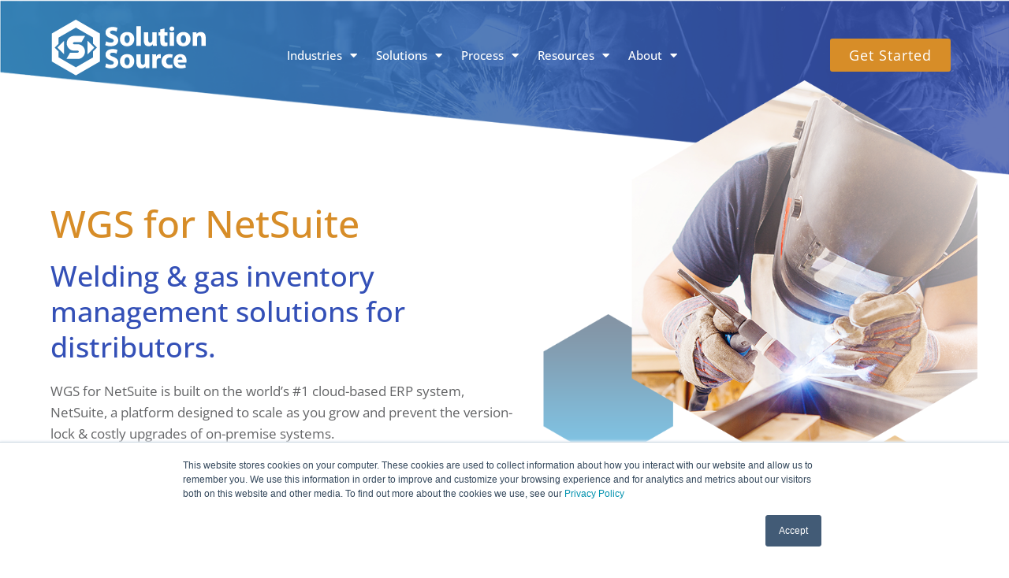

--- FILE ---
content_type: text/html; charset=UTF-8
request_url: https://solution-source.net/wgs-for-netsuite/
body_size: 24611
content:
<!doctype html><html lang="en-US"><head><meta charset="UTF-8"><meta name="viewport" content="width=device-width, initial-scale=1"><link rel="profile" href="https://gmpg.org/xfn/11"><meta name='robots' content='index, follow, max-image-preview:large, max-snippet:-1, max-video-preview:-1' /><link media="all" href="https://solution-source.net/wp-content/cache/autoptimize/css/autoptimize_6c850d43b9785aa44e5d36a79c4ef514.css" rel="stylesheet"><title>Welding &amp; Gas Inventory Management Solutions | Solution Source</title><meta name="description" content="WGS for NetSuite delivers welding &amp; gas inventory management solutions built on the #1 cloud ERP system that scales as you grow." /><link rel="canonical" href="https://solution-source.net/wgs-for-netsuite/" /><meta property="og:locale" content="en_US" /><meta property="og:type" content="article" /><meta property="og:title" content="Welding &amp; Gas Inventory Management Solutions | Solution Source" /><meta property="og:description" content="WGS for NetSuite delivers welding &amp; gas inventory management solutions built on the #1 cloud ERP system that scales as you grow." /><meta property="og:url" content="https://solution-source.net/wgs-for-netsuite/" /><meta property="og:site_name" content="Solution Source" /><meta property="article:publisher" content="https://www.facebook.com/SolutionSource" /><meta property="article:modified_time" content="2022-12-01T22:34:59+00:00" /><meta property="og:image" content="https://solution-source.net/wp-content/uploads/2022/11/Welding-and-Industrial-Gas-Supply-Image-746x761-1.png" /><meta name="twitter:card" content="summary_large_image" /><meta name="twitter:label1" content="Est. reading time" /><meta name="twitter:data1" content="9 minutes" /> <script type="application/ld+json" class="yoast-schema-graph">{"@context":"https://schema.org","@graph":[{"@type":"WebPage","@id":"https://solution-source.net/wgs-for-netsuite/","url":"https://solution-source.net/wgs-for-netsuite/","name":"Welding & Gas Inventory Management Solutions | Solution Source","isPartOf":{"@id":"https://solution-source.net/#website"},"primaryImageOfPage":{"@id":"https://solution-source.net/wgs-for-netsuite/#primaryimage"},"image":{"@id":"https://solution-source.net/wgs-for-netsuite/#primaryimage"},"thumbnailUrl":"https://solution-source.net/wp-content/uploads/2022/11/Welding-and-Industrial-Gas-Supply-Image-746x761-1.png","datePublished":"2021-06-12T16:55:31+00:00","dateModified":"2022-12-01T22:34:59+00:00","description":"WGS for NetSuite delivers welding & gas inventory management solutions built on the #1 cloud ERP system that scales as you grow.","breadcrumb":{"@id":"https://solution-source.net/wgs-for-netsuite/#breadcrumb"},"inLanguage":"en-US","potentialAction":[{"@type":"ReadAction","target":["https://solution-source.net/wgs-for-netsuite/"]}]},{"@type":"ImageObject","inLanguage":"en-US","@id":"https://solution-source.net/wgs-for-netsuite/#primaryimage","url":"https://solution-source.net/wp-content/uploads/2022/11/Welding-and-Industrial-Gas-Supply-Image-746x761-1.png","contentUrl":"https://solution-source.net/wp-content/uploads/2022/11/Welding-and-Industrial-Gas-Supply-Image-746x761-1.png","width":746,"height":761},{"@type":"BreadcrumbList","@id":"https://solution-source.net/wgs-for-netsuite/#breadcrumb","itemListElement":[{"@type":"ListItem","position":1,"name":"Home","item":"https://solution-source.net/"},{"@type":"ListItem","position":2,"name":"WGS For NetSuite"}]},{"@type":"WebSite","@id":"https://solution-source.net/#website","url":"https://solution-source.net/","name":"Solution Source","description":"Personalized Business Systems","publisher":{"@id":"https://solution-source.net/#organization"},"potentialAction":[{"@type":"SearchAction","target":{"@type":"EntryPoint","urlTemplate":"https://solution-source.net/?s={search_term_string}"},"query-input":{"@type":"PropertyValueSpecification","valueRequired":true,"valueName":"search_term_string"}}],"inLanguage":"en-US"},{"@type":"Organization","@id":"https://solution-source.net/#organization","name":"Solution Source","url":"https://solution-source.net/","logo":{"@type":"ImageObject","inLanguage":"en-US","@id":"https://solution-source.net/#/schema/logo/image/","url":"https://solution-source.net/wp-content/uploads/2021/04/SolutionSource-Site-Logo-200x80-1.png","contentUrl":"https://solution-source.net/wp-content/uploads/2021/04/SolutionSource-Site-Logo-200x80-1.png","width":200,"height":80,"caption":"Solution Source"},"image":{"@id":"https://solution-source.net/#/schema/logo/image/"},"sameAs":["https://www.facebook.com/SolutionSource","https://www.linkedin.com/company/solution-source/"]}]}</script> <link rel='dns-prefetch' href='//js.hs-scripts.com' /><link rel="alternate" type="application/rss+xml" title="Solution Source &raquo; Feed" href="https://solution-source.net/feed/" /><link rel="alternate" type="application/rss+xml" title="Solution Source &raquo; Comments Feed" href="https://solution-source.net/comments/feed/" /> <script>window._wpemojiSettings = {"baseUrl":"https:\/\/s.w.org\/images\/core\/emoji\/16.0.1\/72x72\/","ext":".png","svgUrl":"https:\/\/s.w.org\/images\/core\/emoji\/16.0.1\/svg\/","svgExt":".svg","source":{"concatemoji":"https:\/\/solution-source.net\/wp-includes\/js\/wp-emoji-release.min.js?ver=99a223366a8521edff17736a19eb87c4"}};
/*! This file is auto-generated */
!function(s,n){var o,i,e;function c(e){try{var t={supportTests:e,timestamp:(new Date).valueOf()};sessionStorage.setItem(o,JSON.stringify(t))}catch(e){}}function p(e,t,n){e.clearRect(0,0,e.canvas.width,e.canvas.height),e.fillText(t,0,0);var t=new Uint32Array(e.getImageData(0,0,e.canvas.width,e.canvas.height).data),a=(e.clearRect(0,0,e.canvas.width,e.canvas.height),e.fillText(n,0,0),new Uint32Array(e.getImageData(0,0,e.canvas.width,e.canvas.height).data));return t.every(function(e,t){return e===a[t]})}function u(e,t){e.clearRect(0,0,e.canvas.width,e.canvas.height),e.fillText(t,0,0);for(var n=e.getImageData(16,16,1,1),a=0;a<n.data.length;a++)if(0!==n.data[a])return!1;return!0}function f(e,t,n,a){switch(t){case"flag":return n(e,"\ud83c\udff3\ufe0f\u200d\u26a7\ufe0f","\ud83c\udff3\ufe0f\u200b\u26a7\ufe0f")?!1:!n(e,"\ud83c\udde8\ud83c\uddf6","\ud83c\udde8\u200b\ud83c\uddf6")&&!n(e,"\ud83c\udff4\udb40\udc67\udb40\udc62\udb40\udc65\udb40\udc6e\udb40\udc67\udb40\udc7f","\ud83c\udff4\u200b\udb40\udc67\u200b\udb40\udc62\u200b\udb40\udc65\u200b\udb40\udc6e\u200b\udb40\udc67\u200b\udb40\udc7f");case"emoji":return!a(e,"\ud83e\udedf")}return!1}function g(e,t,n,a){var r="undefined"!=typeof WorkerGlobalScope&&self instanceof WorkerGlobalScope?new OffscreenCanvas(300,150):s.createElement("canvas"),o=r.getContext("2d",{willReadFrequently:!0}),i=(o.textBaseline="top",o.font="600 32px Arial",{});return e.forEach(function(e){i[e]=t(o,e,n,a)}),i}function t(e){var t=s.createElement("script");t.src=e,t.defer=!0,s.head.appendChild(t)}"undefined"!=typeof Promise&&(o="wpEmojiSettingsSupports",i=["flag","emoji"],n.supports={everything:!0,everythingExceptFlag:!0},e=new Promise(function(e){s.addEventListener("DOMContentLoaded",e,{once:!0})}),new Promise(function(t){var n=function(){try{var e=JSON.parse(sessionStorage.getItem(o));if("object"==typeof e&&"number"==typeof e.timestamp&&(new Date).valueOf()<e.timestamp+604800&&"object"==typeof e.supportTests)return e.supportTests}catch(e){}return null}();if(!n){if("undefined"!=typeof Worker&&"undefined"!=typeof OffscreenCanvas&&"undefined"!=typeof URL&&URL.createObjectURL&&"undefined"!=typeof Blob)try{var e="postMessage("+g.toString()+"("+[JSON.stringify(i),f.toString(),p.toString(),u.toString()].join(",")+"));",a=new Blob([e],{type:"text/javascript"}),r=new Worker(URL.createObjectURL(a),{name:"wpTestEmojiSupports"});return void(r.onmessage=function(e){c(n=e.data),r.terminate(),t(n)})}catch(e){}c(n=g(i,f,p,u))}t(n)}).then(function(e){for(var t in e)n.supports[t]=e[t],n.supports.everything=n.supports.everything&&n.supports[t],"flag"!==t&&(n.supports.everythingExceptFlag=n.supports.everythingExceptFlag&&n.supports[t]);n.supports.everythingExceptFlag=n.supports.everythingExceptFlag&&!n.supports.flag,n.DOMReady=!1,n.readyCallback=function(){n.DOMReady=!0}}).then(function(){return e}).then(function(){var e;n.supports.everything||(n.readyCallback(),(e=n.source||{}).concatemoji?t(e.concatemoji):e.wpemoji&&e.twemoji&&(t(e.twemoji),t(e.wpemoji)))}))}((window,document),window._wpemojiSettings);</script> <link rel='stylesheet' id='elementor-post-36-css' href='https://solution-source.net/wp-content/cache/autoptimize/css/autoptimize_single_af402a47cd5d13779d8bd75927b2f32b.css?ver=1763712148' media='all' /><link rel='stylesheet' id='elementor-post-3344-css' href='https://solution-source.net/wp-content/cache/autoptimize/css/autoptimize_single_ce50e45bfc1796b7d1e98df93a0e9db6.css?ver=1763719841' media='all' /><link rel='stylesheet' id='elementor-post-465-css' href='https://solution-source.net/wp-content/cache/autoptimize/css/autoptimize_single_58821625811da630481bcd3b54dc8102.css?ver=1763712149' media='all' /><link rel='stylesheet' id='elementor-post-5178-css' href='https://solution-source.net/wp-content/cache/autoptimize/css/autoptimize_single_6fadb010ff121fec9fa27eecc15b681d.css?ver=1763712149' media='all' /><link rel='stylesheet' id='elementor-gf-local-opensans-css' href='https://solution-source.net/wp-content/cache/autoptimize/css/autoptimize_single_27574393c40c70c9141bcff0de995ab5.css?ver=1742234543' media='all' /> <script src="https://solution-source.net/wp-includes/js/jquery/jquery.min.js?ver=3.7.1" id="jquery-core-js"></script> <link rel="https://api.w.org/" href="https://solution-source.net/wp-json/" /><link rel="alternate" title="JSON" type="application/json" href="https://solution-source.net/wp-json/wp/v2/pages/3344" /><link rel="EditURI" type="application/rsd+xml" title="RSD" href="https://solution-source.net/xmlrpc.php?rsd" /><link rel="alternate" title="oEmbed (JSON)" type="application/json+oembed" href="https://solution-source.net/wp-json/oembed/1.0/embed?url=https%3A%2F%2Fsolution-source.net%2Fwgs-for-netsuite%2F" /><link rel="alternate" title="oEmbed (XML)" type="text/xml+oembed" href="https://solution-source.net/wp-json/oembed/1.0/embed?url=https%3A%2F%2Fsolution-source.net%2Fwgs-for-netsuite%2F&#038;format=xml" />  <script class="hsq-set-content-id" data-content-id="standard-page">var _hsq = _hsq || [];
				_hsq.push(["setContentType", "standard-page"]);</script>  <script>document.documentElement.className = document.documentElement.className.replace('no-js', 'js');</script> <meta name="generator" content="Elementor 3.33.1; features: additional_custom_breakpoints; settings: css_print_method-external, google_font-enabled, font_display-auto"><link rel="icon" href="https://solution-source.net/wp-content/uploads/2021/04/SolutionSource-Favicon-150x150.png" sizes="32x32" /><link rel="icon" href="https://solution-source.net/wp-content/uploads/2021/04/SolutionSource-Favicon-300x300.png" sizes="192x192" /><link rel="apple-touch-icon" href="https://solution-source.net/wp-content/uploads/2021/04/SolutionSource-Favicon-300x300.png" /><meta name="msapplication-TileImage" content="https://solution-source.net/wp-content/uploads/2021/04/SolutionSource-Favicon-300x300.png" /><style id="wp-custom-css">header.site-header {
    display: none;
}
p{
	margin-bottom: 0;
}
.net-suit-servcies p {
    min-height: 200px;
}
.elementor-location-footer h6 {
    color: #fff !important;
	  margin: 0 0 8px;
}
.elementor-location-footer h6:hover {
    cursor: pointer;
    color: #d78d28 !important;
}
.sub-menu li a.elementor-sub-item {
    padding: 7px 17px !important;
}
.case-study-inner-row .elementor-widget-text-editor {
    min-height: 90px;
}
.industry-pains-box {
    min-height: 250px;
}
.elementor-section.elementor-section-boxed > .elementor-container{
		max-width: 1366px !important;
    width: 90%;
}
.step-implement:before, .step-extend:before {
    content: '';
    position: absolute;
    background: url(https://solution-source.net/wp-content/uploads/2021/07/triangle.png);
    background-repeat: no-repeat;
    background-position: bottom center;
    display: block;
    width: 100%;
    height: 100%;
    bottom: -50px;
}
.margin p {
    margin-bottom: 20px;
}
/* Main Header */
.main-header .menu-item a{
	text-transform:capitalize;
}
.main-header a{
	padding:0px !important
}
.main-header nav>ul>li{
	 padding:0px 17px !important;
}
.main-header ul.elementor-nav-menu--dropdown a{
		border:none !important;
		padding:7px 17px !important;
}
.main-header ul.elementor-nav-menu--dropdown{
	margin-top:10px !important;
}
.menu-env a{
	text-transform:initial !important;
}
@media all and (min-width: 1201px) and (max-width: 1380px) {
	.main-header nav>ul>li a{
		font-size:15px !important;
	}
}
@media all and (min-width: 1025px) and (max-width: 1200px) {
	.main-header nav>ul>li{
		 padding:0px 4px !important;
	}
	.main-header nav>ul>li a{
		font-size:13px !important;
	}
	.main-header .sub-arrow{
		padding-left:6px !important;
	}
	.home-banner-sec{
		background-size:cover !important;
	}
}
@media all and (min-width: 1025px) {
	.main-header .sub-menu {
		box-shadow:1px 1px 4px 2px rgb(0 0 0 / 25%);
	}
}
@media all
	@media all and (min-width: 1024px) {
		
}and (max-width: 1024px) {
	.elementor-nav-menu--toggle .elementor-menu-toggle.elementor-active+.elementor-nav-menu__container {
    height: 100vh;
	padding: 50px 0;
}
.elementor-element .elementor-nav-menu .elementor-item {
    padding: 10px 0 !important;
	margin:5px 0 !important;
}
.elementor-widget-image.elementor-element.elementor-element-e889010 img {
    width: 100%;
}
.home-sec-4-left .elementor-widget-button, .home-sec-4-left .elementor-widget-testimonial-carousel {
    width: 100% !important;
    max-width: 880px !important;
	margin-right: auto !important;
}
	.home-sec-4-left .elementor-widget-text-editor {
    width: 100% !important;
    max-width: 100% !important;
}
}



/* Case Results Section*/
.case-study-inner-row .elementor-container{
	width:100% !important;
}
@media all and (max-width: 1023px) {
	.home-sec-2-box figure.elementor-image-box-img:after{
		margin: 10px auto !important;
	}
}

/* Home Page Sectionn 4 */
.home-sec-4-left .elementor-widget-text-editor{
	width:90%;
	max-width:623px;
	margin-right:0px;
	margin-left:auto;
}
/*Net Suit Services */
.net-suit-servcies .elementor-container{
	width:100% !important''
}
.net-suit-servcies{
	height:100% ;
	display: flex;
}
/* Home Testimonial */
.home-testimonial .footer_last_clmn a{
	 text-decoration:underline !important;
}
.border-heading.wgs-first.center h2:before, .border-heading.wgs-testimonials.center h2:before {
    width: 28%;
}
.border-heading.wgs-first.center h2:after, .border-heading.wgs-testimonials.center h2:after {
    width: 28%;
}
@media all and (min-width: 1025px){
	.home-testimonial .swiper-pagination{
		text-align:left;
	}
	.home-testimonial .elementor-main-swiper{
		margin-left:0px !important;
	}
	.home-testimonial .swiper-slide{
		padding:0px 0px 20px !important;
	}
}

@media all and (max-width: 1024px){
	.home-testimonial .elementor-testimonial{
		text-align:center !important;
	}
	.home-testimonial .elementor-testimonial__footer{
		 text-align:center;
		margin:auto;
	}
}
/* Footer */
.dark-links a{
	color:#fff !important;
}

.dark-links a:hover{
	text-decoration:underline !important;
}
.footer-sec ul.menu li{
	font-size:16px !important;
	line-height:20px !important;
}
.footer-sec ul.menu a{
	color:#fff !important;
	font-size:16px !important;
	line-height:16px !important;
}
.footer-sec ul.menu a:hover{
	text-decoration:underline;
}
.footer-sec ul.menu{
	padding:0px !important;	
}
.footer-sec li.menu-item {
	padding-bottom:20px !important;
}
.footer-sec p{
	margin-bottom:5px !important;
}
/* Contact Page */
.contact-form-code .nf-form-fields-required{
	display:none !important;
}
.contact-form-code .nf-field-label label{
	font-weight:400 !important;
}
.contact-form-code .nf-form-content input[type=button]{
	background:#d78d28 !important;
	padding: 12px 24px;
    height: 42px;
    line-height: 18px;
}
.contact-form-code .nf-form-content input[type=button]:hover{
	background:#3450b7
 !important;
	color:#fff !important;
}
.footer_last_clmn a{
	 text-decoration:underline !important;
}
.footer_last_clmn a:hover{
	 text-decoration:none !important;
}
/* Industry Page*/
.industry_badges img{
	filter: grayscale(100%);
	opacity:0.4;
}
.industry_badges img:hover{
	filter: grayscale(0%);
	opacity:1;
}
.industry-pains-box h3.elementor-image-box-title:after{
	  content: '';
    width: auto;
    max-width: 80px;
    height: 3px;
    background: #d78d28;
    display: block;
    margin: 15px 0px;
}
.home-sec-4-left .elementor-widget-button, .home-sec-4-left .elementor-widget-testimonial-carousel {
    width: 90%;
    max-width: 625px;
    margin-right: 0px;
    margin-left: auto;
}
.industry-sec-4 h3 {
    margin: 0;
    color: #3487b7;
    font-size: 23px;
    line-height: 1em;
}
.stage1 .elementor-image-box-wrapper {
    height: 355px;
}
.stage2 .elementor-image-box-wrapper {
    height: 357px;
}
.stages4 {
    width: 238px !important;
}
.typical-services {
	width: 1366px !important;
}
/* Home Page Heading Styling */
.home-heading h2,
.border-heading h2{
	overflow: hidden;
  text-align: left;
}


.home-heading h2:after,
.border-heading h2:after{
	  left: 0.5em;
    margin-right: -50%;
	  background-color: #3450b7;
    content: "";
    display: inline-block;
    height: 3px;
    position: relative;
    vertical-align: middle;
    width: 100%;
}
.border-heading h2:after {
content: unset;
}

/* Resposive View */
@media all and (max-width: 1024px){
	.home-heading h2:after{
			left:auto !important;
		  margin-right:0px !Important;
	}
	.footer-menu-style
	{
   	 text-align:center; 
	}
}
.border-heading .elementor-widget-container {
    width: 100%;
    z-index: 9;
    position: relative;
}
.border-heading h2 {
    text-align: center;
    display: inline-block;
}
.border-heading h2 {
    width: max-content;
    margin: auto;
    background: #fff;
    padding: 0 20px;
}
.border-heading .elementor-widget-container:before {
    position: absolute;
    left: 0;
    right: auto;
    margin: 26px 0 0;
    background-color: #3450b7;
    content: "";
    display: block;
    height: 3px;
    vertical-align: middle;
    width: 100%;
	z-index: -1;
}
@media all and (max-width: 1240px) {
	.elementor-770 .elementor-element.elementor-element-6b27a32, .elementor-1086 .elementor-element.elementor-element-c3d5c9d {
    width: 100%;
    max-width: 100%;
}
}
.resources .elementor-widget-heading + .elementor-widget-heading {
}
.resources .elementor-widget-text-editor {
    height: 60px;
    overflow: hidden;
}
.resources .elementor-widget-heading h3 {
	position: relative;
  padding-bottom: 15px;
  margin-bottom: 15px;
	line-height: 34px;	
	height: 80px;
	overflow: hidden;
}
.resources .elementor-widget-heading h3:before {
    content: '';
    display: block;
    position: absolute;
    background: #D78D28;
    width: 80px;
    height: 3px;
    bottom: 0;
}
.evision .elementor-widget-image, .evision .elementor-widget {
    max-width: 85% !important;
    display: block;
}
.evision-image {
    position: relative;
}

.sample-envision:before {
    background: url(https://solution-source.net/wp-content/uploads/2021/06/Vector-Smart-Object-4.png);
    content: '';
    display: block;
    position: absolute;
    width: 276px;
    height: 321px;
    top: -10%;
    left: 1%;
    background-repeat: no-repeat;
    background-position: top left;
}
.sample-envision:after {
    background: url(https://solution-source.net/wp-content/uploads/2021/06/Vector-Smart-Object-3.png);
    content: '';
    display: block;
    position: absolute;
    width: 233px;
    height: 347px;
    top: -20%;
    right: 1%;
    background-repeat: no-repeat;
	background-position: top right;
}
.sample-block:before {
    background: url(https://solution-source.net/wp-content/uploads/2021/06/Vector-Smart-Object-copy-12.png);
    content: '';
    display: block;
    position: absolute;
    width: 377px;
    height: 100%;
    bottom: 0;
    left: 0%;
    background-repeat: no-repeat;
	background-position: bottom left;
}
.sample-block:after {
    background: url(https://solution-source.net/wp-content/uploads/2021/06/Vector-Smart-Object-copy-9-1.png);
    content: '';
    display: block;
    position: absolute;
    position: absolute;
    width: 300px;
    height: 100%;
    top: -80px;
    right: 0%;
    background-repeat: no-repeat;
	background-position: bottom left;
}
.solutionpage-slider .elementor-testimonial__name {
    position: relative;
    padding-top: 15px;
}
.solutionpage-slider .elementor-testimonial__name:before {
    content: '';
    display: block;
    position: absolute;
    background: #D78D28;
    width: 80px;
    height: 3px;
    top: 0;
    right: 0;
    left: 0;
    margin: 0 auto;
}
.image-box-block img {
    position: absolute;
    left: -82px;
	top: 0;
}
.netsuite-blocks h3 {
    padding-bottom: 1rem;
}
.netsuite-blocks:before {
    border-bottom: 4px solid #D78D28;
	content: '';
	display: block;
	background: #D78D28;
	width: 100%;
	height: 4px;
	position: absolute;
    top: 105px;
    left: 0;
    right: 0;
    margin: 0 auto;
}
.netsuite-blocks.block1 {
	right: -56px;
}
.netsuite-blocks.block2 {
	left: -54px;
	right: 0;
}
.netsuite-blocks .elementor-image-box-description, .netsuite-blocks .elementor-image-box-title {
	width: 92%;
}
.netsuite-blocks.block2 .elementor-image-box-description, .netsuite-blocks.block2 .elementor-image-box-title {
	margin-right: 0;
	margin-left: auto;
}
.sample-envision.how-do:before {
    background: url(https://solution-source.net/wp-content/uploads/2021/06/Vector-Smart-Object.png);
	background-repeat: no-repeat;
    width: 220px;
}
.sample-envision.how-do:after {
    background: url(https://solution-source.net/wp-content/uploads/2021/06/Vector-Smart-Object-1.png);
	background-repeat: no-repeat;
    width: 260px;
	top: -10%;
}
.lg-container {
  position: relative;
	z-index: 999;
}
.lg-hotspot {
    position: absolute;
    margin: 0;
    padding: 0;
    transform: translate(-50%, -50%);
    z-index: 0;
    width: 225px !important;
}
.lg-image {
    display: block;
    height: 100%;
    width: auto;
    margin: 0 auto;
}
.lg-hotspot--selected {
  z-index: 999;
}
.lg-hotspot--selected .lg-hotspot__label {
  opacity: 1;
}
.lg-hotspot.lg-hotspot--top-left {
    top: 6.8%;
    left: 54.5%;
}
.lg-hotspot.lg-hotspot--top-right {
    top: 36.3%;
    left: 45.5%;
}
.lg-hotspot__button {
  height: 225px;
	width: 225px;
  padding: 0px;
  border-radius: 100%;
  z-index: 999;
	cursor:pointer;
}
.lg-hotspot__label {
  position: absolute;
  padding: 0 0 1.1em 0;
  width: 20em;
  max-width: 50vw;
  background-color: white;
  box-shadow: 0 0 18px rgb(13 7 7 / 15%);
  font-size: 20px;
line-height: 28px;
font-weight: 400;
font-family: "Open Sans";
  z-index: -1;
  pointer-events: none;
  border-radius: 2px;
  user-select: none;
  opacity: 0;
  transition: all 0.1s linear;
}
.lg-hotspot__label:before {
    content: '';
    background: #d78d27;
    width: 40px;
    height: 2px;
    position: absolute;
    top: 50%;
}
.lg-hotspot--top-left .lg-hotspot__label:before {
    left: -40px;
}
.lg-hotspot--top-right .lg-hotspot__label:before {
    right: -40px;
}
.lg-hotspot__label p {
  margin: 0;
  padding: 1.1em 24px 0 24px;
color: #636466;
}

.lg-hotspot--top-left .lg-hotspot__label {
    top: 50%;
    right: -425px;
    transform: translateY(-50%);
}

.lg-hotspot--top-right .lg-hotspot__label {
    top: 50%;
    left: -425px;
    transform: translateY(-50%);
}
.testimonial_heading h2 {
    background: #f5f5f5 !important;
}
@media all and (max-width: 1505px) {
	.elementor-1483 .elementor-element.elementor-element-58c1552 {
    padding: 145px 0px 375px 0px;
}
}
@media all and (max-width: 1499px) {
	 .resources .elementor-widget-heading h1.elementor-heading-title {
    font-size: 20px !important;
    line-height: 1.2em !important;
}
	.resources .elementor-widget-heading.white-heading .elementor-widget-container {
    margin: -52% 0px 0px 0px;
    padding: 0px 30px 0px 30px;
}
.typical-services {
	width: 1199px !important;
	margin: 0 auto;
}
.service-1 .elementor-widget-container {
		margin: 0px 0px -80px 200px !important;
	}
	.service-2 .elementor-widget-container {
		margin: 0px 0px -80px 440px !important;
	}
	.service-3 .elementor-widget-container {
		margin: -465px 0px 0px 50px !important;
	}
	.service-4 .elementor-widget-container {
		margin: -465px 0px 0px 1030px !important;
	}
	.service-5 .elementor-widget-container {
		margin: -115px 0px 0px 200px !important;
	}
	.service-6 .elementor-widget-container {
		margin: -115px 0px 0px 440px !important;
	}
}
@media all and (max-width: 1485px) {
	.elementor-3447 .elementor-element.elementor-element-05d8db8 {
    padding: 160px 0px 310px 0px;
}
}
@media all and (max-width: 1450px) {
.elementor-2720 .elementor-element.elementor-element-1ba1052 {
    margin-top: -510px;
	width: 85%;
}
}
@media all and (max-width: 1399px) {
	.resources .elementor-widget-heading h3 {
	height: 62px;
    font-size: 20px !important;
    line-height: 1.4em !important;
}
	.resources .elementor-widget-text-editor {
    font-size: 16px !important;
		line-height: 20px !important;
}
	.service-1 .elementor-widget-container {
		margin: 0px 0px -80px 170px !important;
	}
	.service-3 .elementor-widget-container {
		margin: -465px 0px 0px 0px !important;
	}
	.service-4 .elementor-widget-container {
		margin: -465px 0px 0px 990px !important;
	}
	.service-5 .elementor-widget-container {
		margin: -115px 0px 0px 165px !important;
	}
	.service-1 p, .service-2 p, .service-3 p, .service-4 p, .service-5 p, .service-6 p {
		font-size: 15px !important;
	}
}
@media all and (max-width: 1360px) {
	.stage1 .elementor-image-box-wrapper {
    height: 345px;
}
	.stage2 .elementor-image-box-wrapper {
    height: 350px;
}
	.stage2 {
    margin-top: -7px;
}
		.service-4 .elementor-widget-container {
		margin: -465px 0px 0px 960px !important;
	}
	.main-header nav>ul>li {
    padding: 0px 12px !important;
}
	
}
@media all and (max-width: 1312px) {
.elementor-2720 .elementor-element.elementor-element-937e176 .elementor-image-box-title {
    font-size: 22px;
}
	.elementor-2720 .elementor-element.elementor-element-937e176 p {
    font-size: 18px;
}
	.elementor-2720 .elementor-element.elementor-element-1ba1052 {
    margin-top: -490px;
}
}
@media all and (max-width: 1309px) {
	.service-4 .elementor-widget-container {
    margin: -465px 0px 0px 920px !important;
}
}
@media all and (max-width: 1299px) {
	.border-heading.center h2:before, .border-heading.center h2:after {
    width: 30%;
}
	.resources .elementor-widget-heading.white-heading .elementor-widget-container {
    padding: 0px 30px 0px 23px;
}
	.stage2 {
    margin-top: -12px;
}
	.stage1 {
    margin-top: -6px;
}
	.service-1 .elementor-widget-container {
    margin: 0px 0px -70px 130px !important;
}
	.service-2 .elementor-widget-container {
    margin: 0px 0px -70px 410px !important;
}
	.service-3 .elementor-widget-container {
    margin: -450px 0px 0px -15px !important;
}
	.service-4 .elementor-widget-container {
    margin: -450px 0px 0px 925px !important;
}
	.service-5 .elementor-widget-container {
    margin: -110px 0px 0px 130px !important;
}
	.service-6 .elementor-widget-container {
    margin: -110px 0px 0px 420px !important;
}
	.elementor-3845 .elementor-element.elementor-element-ced7669 {
    margin-bottom: -200px;
    padding: 0px 0px 15px 0px;
}
	.sample-envision.how-do:after {
    width: 200px;
    background-size: contain;
}
	.elementor-3344 .elementor-element.elementor-element-5168167 {
    margin-bottom: -200px;
    padding: 0px 0px 15px 0px;
}
}
@media all and (min-width:1025px) and (max-width:1299px) {
	.elementor-1903 .elementor-element.elementor-element-eba2efe {
		margin-top: -300px;
	}
}
@media all and (max-width: 1270px){
.service-4 .elementor-widget-container {
    margin: -465px 0px 0px 890px !important;
}
}
@media all and (max-width: 1260px) {
.service-1 .elementor-widget-container {
    margin: 0px 0px -70px 120px !important;
}
.service-2 .elementor-widget-container {
    margin: 0px 0px -70px 400px !important;
}
	.service-3 .elementor-widget-container {
    margin: -440px 0px 0px -15px !important;
}
.service-4 .elementor-widget-container {
    margin: -440px 0px 0px 900px !important;
}
	.service-5 .elementor-widget-container {
    margin: -110px 0px 0px 120px !important;
}
	.service-6 .elementor-widget-container {
    margin: -110px 0px 0px 390px !important;
}
	.border-heading.wgs-first.center h2:before, .border-heading.wgs-testimonials.center h2:before {
    width: 50%;
}
		.border-heading.wgs-first.center h2:after, .border-heading.wgs-testimonials.center h2:after {
    width: 50%;
}
}
@media all and (max-width: 1242px){
.service-4 .elementor-widget-container {
    margin: -440px 0px 0px 870px !important;
}
}
@media all and (max-width: 1240px) {
.resources .elementor-widget-heading h1.elementor-heading-title {
    font-size: 16px !important;
}
	.typical-services {
    width: 1000px !important;
}
	.service-1 .elementor-widget-container {
    margin: 0px 0px -70px 165px !important;
}
	.service-2 .elementor-widget-container {
    margin: 0px 0px -70px 320px !important;
}
	.service-3 .elementor-widget-container {
    margin: -400px 0px 0px 15px !important;
}
	.service-4 .elementor-widget-container {
    margin: -400px 0px 0px 850px !important;
}
	.service-5 .elementor-widget-container {
    margin: -110px 0px 0px 165px !important;
}
	.service-6 .elementor-widget-container {
    margin: -110px 0px 0px 320px !important;
}
}
@media all and (max-width: 1199px) {
	.stage1 .elementor-image-box-wrapper {
    height: 330px;
}
	.stage2 .elementor-image-box-wrapper {
    height: 330px;
}
	.netsuite-blocks .elementor-image-box-description, .netsuite-blocks .elementor-image-box-title {
    width: 85%;
}
	.elementor-3447 .elementor-element.elementor-element-6a46636 {
    width: 65%;
    max-width: 65%;
}
	.lg-hotspot__label {
    width: 15em;
}
	.lg-hotspot--top-left .lg-hotspot__label {
    right: -334px;
}
	.lg-hotspot--top-right .lg-hotspot__label {
    left: -334px;
}
}
@media all and (max-width: 1187px){
	.service-4 .elementor-widget-container {
    margin: -400px 0px 0px 815px !important;
}
}
@media all and (max-width: 1180px) {
.service-1 .elementor-widget-container {
    margin: 0px 0px -70px 140px !important;
}
.service-3 .elementor-widget-container {
    margin: -400px 0px 0px -10px !important;
}
.service-4 .elementor-widget-container {
    margin: -400px 0px 0px 825px !important;
}
.service-5 .elementor-widget-container {
    margin: -110px 0px 0px 140px !important;
}
	.service-1 p, .service-2 p, .service-3 p, .service-4 p, .service-5 p, .service-6 p {
    font-size: 13px !important;
}
}
@media all and (max-width: 1163px) {
		.elementor-1483 .elementor-element.elementor-element-58c1552 {
    padding: 125px 0px 340px 0px;
}
}
@media all and (max-width: 1146px) {
	.elementor-770 .elementor-element.elementor-element-a094a6c {
    padding: 170px 0px 370px 0px;
}
}
@media all and (max-width: 1129px) {
	.service-4 .elementor-widget-container {
    margin: -400px 0px 0px 790px !important;
}
}
@media all and (max-width: 1115px) {
.service-1 .elementor-widget-container {
    margin: 0px 0px -70px 115px !important;
}
.service-3 .elementor-widget-container {
    margin: -400px 0px 0px -10px !important;
}
.service-4 .elementor-widget-container {
    margin: -400px 0px 0px 795px !important;
}
.service-5 .elementor-widget-container {
    margin: -110px 0px 0px 115px !important;
}
}
@media all and (max-width: 1099px) {
.resources .elementor-widget-image:first-child .elementor-widget-container {
    margin: 0px -35px -60px 0px;
}
	.resources .elementor-widget-heading.white-heading .elementor-widget-container {
    padding: 0px 10px 0px 23px;
}
.resources .elementor-widget-heading, .resources .elementor-widget-text-editor, .resources .elementor-widget-button {
    text-align: left !important;
}
.resources .elementor-widget-image {
    text-align: right !important;
}
	.border-heading.center h2:before, .border-heading.center h2:after {
    width: 25%;
}
	.stage2 {
    margin-top: -23px;
}
	.stage1 {
    margin-top: -10px;
}
}
@media all and (max-width: 1096px) {
	.service-4 .elementor-widget-container {
    margin: -400px 0px 0px 765px !important;
}
}
@media all and (max-width: 1090px) {
.service-1 .elementor-widget-container {
    margin: 0px 0px -70px 100px !important;
}
.service-3 .elementor-widget-container {
    margin: -400px 0px 0px -10px !important;
}
.service-4 .elementor-widget-container {
    margin: -400px 0px 0px 770px !important;
}
.service-5 .elementor-widget-container {
    margin: -110px 0px 0px 100px !important;
}
}
@media all and (max-width: 1068px) {
.service-1 .elementor-widget-container {
    margin: 0px 0px -90px 100px !important;
}
	.service-2 .elementor-widget-container {
    margin: 0px 0px -70px 660px !important;
}
.service-3 .elementor-widget-container {
    margin: -400px 0px 0px -10px !important;
}
.service-4 .elementor-widget-container {
    margin: -400px 0px 0px 750px !important;
}
.service-5 .elementor-widget-container {
    margin: -110px 0px 0px 100px !important;
}
	.service-6 .elementor-widget-container {
    margin: -110px 0px 0px 660px !important;
}
}
@media all and (max-width: 1051px) {
.service-2 .elementor-widget-container {
    margin: 0px 0px -70px 295px !important;
}
.service-3 .elementor-widget-container {
    margin: -380px 0px 0px -20px !important;
}
.service-4 .elementor-widget-container {
    margin: -380px 0px 0px 735px !important;
}
.service-6 .elementor-widget-container {
    margin: -110px 0px 0px 300px !important;
}
	.elementor-1086 .elementor-element.elementor-element-7f0946c {
    padding: 150px 0px 370px 0px;
}
}
@media all and (max-width: 1045px) {
	.service-6 .elementor-widget-container {
    margin: -110px 0px 0px 645px !important;
}
}
@media all and (max-width: 1040px) {
.service-2 .elementor-widget-container {
    margin: 0px 0px -70px 640px !important;
}
.service-4 .elementor-widget-container {
    margin: -380px 0px 0px 725px !important;
}
.service-6 .elementor-widget-container {
    margin: -110px 0px 0px 640px !important;
}
}
@media all and (max-width: 1030px) {
.service-2 .elementor-widget-container {
    margin: 0px 0px -70px 285px !important;
}
.service-4 .elementor-widget-container {
    margin: -380px 0px 0px 735px !important;
}
.service-6 .elementor-widget-container {
    margin: -110px 0px 0px 285px !important;
}
}
@media all and (max-width: 1029px) {
.service-2 .elementor-widget-container {
    margin: 0px 0px -70px 640px !important;
}
.service-4 .elementor-widget-container {
    margin: -380px 0px 0px 725px !important;
}
.service-6 .elementor-widget-container {
    margin: -110px 0px 0px 640px !important;
}
}
@media all and (max-width: 1024px){
		.elementor-2720 .elementor-element.elementor-element-1ba1052 {
    margin-top: 0px;
}
	.elementor-3447 .elementor-element.elementor-element-a499053 {
    margin-top: 0;
}
	.lg-hotspot--top-left .lg-hotspot__label {
    right: -328px;
}
	.lg-hotspot--top-right .lg-hotspot__label {
    left: -328px;
}
	.lg-hotspot__label p {
    font-size: 16px;
    line-height: 22px;
}
	.elementor-1483 .elementor-element.elementor-element-babf638 {
    max-width: 880px;
    width: 100% !important;
    left: 0px !important;
    right: 0;
    margin: 0 auto;
}
	.elementor-element.elementor-element-3a37260 img {
    width: 100%;
}
	.elementor-element.elementor-element-fd77104 img {
    width: 100%;
}
	.sample-envision:before, .sample-envision:after, .netsuite-blocks:before {
		content: none;
	}
	.image-box-block img {
    position: relative;
    left: 0;
}
	.netsuite-blocks.block1 {
    right: 0;
}
	.netsuite-blocks.block2 {
    left: 0;
    right: 0;
}
	.stage2, .stage3, .stage4 {
    margin-top: 30px;
}
	.netsuite-blocks h3 {
    position: relative;
}
	.netsuite-blocks h3:before {
    border-bottom: 4px solid #D78D28;
    content: '';
    display: block;
    background: #D78D28;
    width: 100%;
    height: 4px;
    position: absolute;
    left: 0;
    right: 0;
    bottom: 0;
    margin: 0 auto;
}

	.stage1 {
    margin-top: 0;
}
	.stage2 .elementor-image-box-wrapper {
    height: auto;
}
	.stage1 .elementor-image-box-wrapper {
    height: auto;
}
	.netsuite-blocks .elementor-image-box-description, .netsuite-blocks .elementor-image-box-title {
    width: 100%;
}
	.service-1 .elementor-widget-container {
		margin: 0px 0px 30px 0px !important;
	}
	.service-2 .elementor-widget-container {
		margin: 0px 0px 30px 0px !important;
	}
	.service-3 .elementor-widget-container {
		margin: 0px 0px 30px 0px !important;
	}
	.service-4 .elementor-widget-container {
		margin: 0px 0px 30px 0px !important;
	}
	.service-5 .elementor-widget-container {
		margin: 0px 0px 30px 0px !important;
	}
	.service-6 .elementor-widget-container {
		margin: 0px 0px 30px 0px !important;
	}
	.service-1, .service-2, .service-3, .service-4, .service-5, .service-6 {
		width: 50% !important;
	}
.elementor-3845 .elementor-element.elementor-element-4e8afe7 {
    width: 70%;
}
	.elementor-3845 .elementor-element.elementor-element-ced7669, .elementor-3344 .elementor-element.elementor-element-5168167 {
    margin-bottom: 0;
}
	.home-sec-4-left .elementor-widget-text-editor {
    width: 100%;
    max-width: 100%;
    margin-right: 0px;
    margin-left: auto;
}
	.home-sec-4-left .elementor-widget-text-editor {
    width: 100%;
    max-width: 100%;
}
}
@media all and (max-width: 980px) {
	.lg-hotspot__label {
    width: 12em;
}
	.lg-hotspot__label p {
    padding: 1.1em 16px 0 16px;
}
	.lg-hotspot--top-left .lg-hotspot__label {
    right: -262px;
}
	.lg-hotspot--top-right .lg-hotspot__label {
    left: -262px;
}
	.elementor-column.elementor-col-33 {
    width: 50%;
}
	.resources .elementor-column.elementor-col-33 {
    width: 51%;
}
	.border-heading.center h2:before {
    width: 0;
}
.border-heading.center h2:after {
    width: 50%;
}
	.border-heading.center h2 {
    text-align: left;
    display: block;
}
		.border-heading.wgs-first.center h2:before, .border-heading.wgs-testimonials.center h2:before {
    content: none;
}
		.border-heading.wgs-first.center h2:after, .border-heading.wgs-testimonials.center h2:after {
    width: 32%;
}
}
@media all and (max-width: 840px) {
	.lg-hotspot__label:before {
    width: 15px;
}
	.lg-hotspot--top-left .lg-hotspot__label:before {
    left: -15px;
}
	.lg-hotspot--top-left .lg-hotspot__label {
    right: -225px;
}
	.lg-hotspot--top-right .lg-hotspot__label:before {
    right: -15px;
}
	.lg-hotspot--top-right .lg-hotspot__label {
    left: -225px;
}
	.elementor-3845 .elementor-element.elementor-element-4e8afe7 {
    width: 65%;
}
}
@media all and (max-width: 820px) {
.border-heading.center h2:after {
    width: 45%;
}
	.border-heading.wgs-first.center h2:after, .border-heading.wgs-testimonials.center h2:after {
    width: 25%;
}
}
@media all and (max-width: 767px) {
.border-heading.center h2:after {
    width: 100%;
    margin: 0;
    bottom: 0;
}
	.border-heading.wgs-first.center h2:after, .border-heading.wgs-testimonials.center h2:after {
    width: 100%;
}
.border-heading.center h2 {
    padding-bottom: 10px;
}
	.elementor-column.elementor-col-33 {
    width: 100%;
}
	.resources .elementor-column.elementor-col-33 {
    width: 70%;
}
	.elementor-2177 .elementor-element.elementor-element-38f5d30 {
    width: 100%;
    max-width: 100%;
}
	.border-heading .elementor-widget-container:before, .border-heading .elementor-widget-container:after {
		content: none;
	}
	.border-heading.center h2 {
    padding-bottom: 0;
}
	.border-heading .elementor-widget-container {
    padding-bottom: 15px !important;
}
	.border-heading.center h2 {
    width: auto;
    padding: 0;
}
}
@media all and (max-width: 750px) {
	.lg-hotspot__label {
    width: 10em;
}
	.lg-hotspot--top-left .lg-hotspot__label {
    right: -175px;
}
	.lg-hotspot--top-right .lg-hotspot__label {
    left: -175px;
}
	.lg-hotspot__label p {
    font-size: 13px;
    line-height: 18px;
}
	.lg-hotspot__label p {
    padding: 1.1em 10px 0 10px;
}
}
@media all and (max-width: 680px) {
	.elementor-column.elementor-col-33 {
    width: 70%;
		margin: 0 auto;
}
		.service-1, .service-2, .service-3, .service-4, .service-5, .service-6 {
		width: 100% !important;
	}
}
@media all and (max-width: 645px) {
	.lg-hotspot__label {
    width: 6.3em;
}
	.lg-hotspot--top-left .lg-hotspot__label {
    right: -105px;
}
	.lg-hotspot--top-right .lg-hotspot__label {
    left: -105px;
}
}
@media all and (max-width: 600px) {
}
@media all and (max-width: 500px) {
	.lg-hotspot--top-left .lg-hotspot__label {
    right: -55px;
}
	.lg-hotspot--top-right .lg-hotspot__label {
    left: -65px;
}
}
@media all and (max-width: 480px) {
	.elementor-column.elementor-col-33 {
    width: 100%;
		margin: 0 auto;
}
	.resources .elementor-column.elementor-col-33 {
    width: 100%;
}
	.rv-mobile-banner{
		padding-top:20px !important;
	}
}
@media all and (max-width: 450px) {
	.wi-banner-mobile{
		padding-top:30px !important;
	}
	.resource-banner{
		padding:30px 0px 120px 0px !important;
	}
}
@media all and (max-width: 520px) {
	.ec-page-mobile-b{
		padding:40px 0px 80px !important;
	}
	.ec-page-mobile-b .elementor-heading-title {
		font-size:18px !important;
	}
	.gm-page-banner{
		padding:20px 0px 90px 0px !Important;
	}
	.hwb-banner{
		padding:40px 0px 80px !important;
	}
	.ms-banner{
		padding:15px 0px 120px !important;
	}
	.net_imp_banner{
		padding:65px 0px 110px 0px !important;
	}
	.elementor-2177 .elementor-element.elementor-element-8133e21 {
    padding: 40px 0px 180px 0px !important;
}
	.elementor-2496 .elementor-element.elementor-element-ff0bcc7 {
    padding: 50px 0px 250px 0px !important;
}
}
@media all and (min-width:1025px) and (max-width:1260px) {
		.elementor-3344 .elementor-element.elementor-element-7bd1fdb {
    margin-top: -275px !important;
	}
}
@media all and (min-width:1025px) and (max-width:1299px) {
.elementor-3344 .elementor-element.elementor-element-7bd1fdb{
		margin-top: -280px;
	}
	.wig-desk-banner h1.elementor-heading-title{
		font-size:42px !important;
	}
	.wig-desk-banner .elementor-widget-container{
		font-size:26px !important;
	}
	.elementor-3845 .elementor-element.elementor-element-4e8afe7 {
    margin-top: -280px;
}	
}
@media all and (max-width: 500px) {
	.wgs-banner{
		margin-top:-100px !important;
	}
}
@media all and (min-width:475px) and (max-width:560px) {
	.home-banner-mobile{
		margin-top:-175px !important
	}
	.elementor-3845 .elementor-element.elementor-element-4e8afe7{
		margin-top:-110px;
	}
}
@media all and (max-width:474px) {
	.elementor-3845 .elementor-element.elementor-element-4e8afe7{
		margin-top:-110px;
	}
.home-banner-mobile{
	margin-top:-110px !important
}
}
.testimonial-wgs .eicon-chevron-left,
.testimonial-wgs .eicon-chevron-right{
	    font-size: 30px;
    color: #3450b7;
}
.diagon-img{
	cursor:pointer;
}
@media (min-width:1025px){
.rvs-heading-h2 h2:after,
.rvs-heading-h2 h2:before{
	width:30% !important;
}

}
@media (max-width:1024px){
	.border-heading.center h2:after {
    width: 40% !important;
}
	.home-sec-4-left .elementor-widget-button, .home-sec-4-left .elementor-widget-testimonial-carousel {
    width: 100%;
    max-width: 100%;
}
}
.diagram-img{
	cursor:pointer;
}
@media all and (max-width:991px) {
	.rv-ip-sec{background-image:none !important;}
}
.resourcespec .border-heading .elementor-widget-container{overflow:hidden}
.resourcespec .border-heading .elementor-widget-container:before{left:217px !important}
.resourcespec .border-heading h2{background:none !important}</style><noscript><style id="rocket-lazyload-nojs-css">.rll-youtube-player, [data-lazy-src]{display:none !important;}</style></noscript>  <script async src="https://www.googletagmanager.com/gtag/js?id=G-LP24C7ZQZW"></script> <script>window.dataLayer = window.dataLayer || [];
  function gtag(){dataLayer.push(arguments);}
  gtag('js', new Date());

  gtag('config', 'G-LP24C7ZQZW');</script> </head><body data-rsssl=1 class="wp-singular page-template page-template-elementor_header_footer page page-id-3344 wp-custom-logo wp-theme-hello-elementor elementor-default elementor-template-full-width elementor-kit-36 elementor-page elementor-page-3344"> <a class="skip-link screen-reader-text" href="#content">Skip to content</a><header data-elementor-type="header" data-elementor-id="465" class="elementor elementor-465 elementor-location-header" data-elementor-post-type="elementor_library"><section data-particle_enable="false" data-particle-mobile-disabled="false" class="elementor-section elementor-top-section elementor-element elementor-element-4a69e9d elementor-section-boxed elementor-section-height-default elementor-section-height-default" data-id="4a69e9d" data-element_type="section" data-settings="{&quot;background_background&quot;:&quot;classic&quot;}"><div class="elementor-container elementor-column-gap-default"><div class="elementor-column elementor-col-25 elementor-top-column elementor-element elementor-element-a1cca89" data-id="a1cca89" data-element_type="column"><div class="elementor-widget-wrap elementor-element-populated"><div class="elementor-element elementor-element-0af6cfc elementor-hidden-tablet elementor-hidden-phone elementor-widget elementor-widget-image" data-id="0af6cfc" data-element_type="widget" data-widget_type="image.default"><div class="elementor-widget-container"> <a href="https://solution-source.net/"> <img width="200" height="80" src="data:image/svg+xml,%3Csvg%20xmlns='http://www.w3.org/2000/svg'%20viewBox='0%200%20200%2080'%3E%3C/svg%3E" class="attachment-large size-large wp-image-70" alt="" data-lazy-src="https://solution-source.net/wp-content/uploads/2021/04/Logo_White.png" /><noscript><img width="200" height="80" src="https://solution-source.net/wp-content/uploads/2021/04/Logo_White.png" class="attachment-large size-large wp-image-70" alt="" /></noscript> </a></div></div><div class="elementor-element elementor-element-f2d3aab elementor-hidden-desktop elementor-widget elementor-widget-image" data-id="f2d3aab" data-element_type="widget" data-widget_type="image.default"><div class="elementor-widget-container"> <a href="https://solution-source.net/"> <img width="200" height="80" src="data:image/svg+xml,%3Csvg%20xmlns='http://www.w3.org/2000/svg'%20viewBox='0%200%20200%2080'%3E%3C/svg%3E" class="attachment-large size-large wp-image-39" alt="" data-lazy-src="https://solution-source.net/wp-content/uploads/2021/04/SolutionSource-Site-Logo-200x80-1.png" /><noscript><img width="200" height="80" src="https://solution-source.net/wp-content/uploads/2021/04/SolutionSource-Site-Logo-200x80-1.png" class="attachment-large size-large wp-image-39" alt="" /></noscript> </a></div></div></div></div><div class="elementor-column elementor-col-50 elementor-top-column elementor-element elementor-element-9070d8d main-header" data-id="9070d8d" data-element_type="column"><div class="elementor-widget-wrap elementor-element-populated"><div class="elementor-element elementor-element-42c5c44 elementor-nav-menu__align-start elementor-nav-menu--stretch elementor-nav-menu__text-align-center elementor-nav-menu--dropdown-tablet elementor-nav-menu--toggle elementor-nav-menu--burger elementor-widget elementor-widget-nav-menu" data-id="42c5c44" data-element_type="widget" data-settings="{&quot;full_width&quot;:&quot;stretch&quot;,&quot;layout&quot;:&quot;horizontal&quot;,&quot;submenu_icon&quot;:{&quot;value&quot;:&quot;&lt;i class=\&quot;fas fa-caret-down\&quot; aria-hidden=\&quot;true\&quot;&gt;&lt;\/i&gt;&quot;,&quot;library&quot;:&quot;fa-solid&quot;},&quot;toggle&quot;:&quot;burger&quot;}" data-widget_type="nav-menu.default"><div class="elementor-widget-container"><nav aria-label="Menu" class="elementor-nav-menu--main elementor-nav-menu__container elementor-nav-menu--layout-horizontal e--pointer-none"><ul id="menu-1-42c5c44" class="elementor-nav-menu"><li class="menu-item menu-item-type-custom menu-item-object-custom menu-item-has-children menu-item-64"><a href="#" class="elementor-item elementor-item-anchor">Industries</a><ul class="sub-menu elementor-nav-menu--dropdown"><li class="menu-item menu-item-type-post_type menu-item-object-page menu-item-4461"><a href="https://solution-source.net/rv-trailer-manufacturing-companies/" class="elementor-sub-item">RV &#038; Trailer Manufacturing</a></li><li class="menu-item menu-item-type-post_type menu-item-object-page menu-item-4462"><a href="https://solution-source.net/welding-industrial-gas-supplier/" class="elementor-sub-item">Welding &#038; Industrial Gas Supply</a></li><li class="menu-item menu-item-type-post_type menu-item-object-page menu-item-9080"><a href="https://solution-source.net/work-truck-manufacturing/" class="elementor-sub-item">Work Truck Manufacturing</a></li><li class="menu-item menu-item-type-post_type menu-item-object-page menu-item-9132"><a href="https://solution-source.net/erp-for-manufacturing/" class="elementor-sub-item">General Manufacturing</a></li></ul></li><li class="menu-item menu-item-type-custom menu-item-object-custom current-menu-ancestor current-menu-parent menu-item-has-children menu-item-65"><a href="#" class="elementor-item elementor-item-anchor">Solutions</a><ul class="sub-menu elementor-nav-menu--dropdown"><li class="menu-item menu-item-type-post_type menu-item-object-page menu-item-4465"><a href="https://solution-source.net/rvs-for-netsuite/" class="elementor-sub-item">RVS for NetSuite</a></li><li class="menu-item menu-item-type-post_type menu-item-object-page current-menu-item page_item page-item-3344 current_page_item menu-item-4463"><a href="https://solution-source.net/wgs-for-netsuite/" aria-current="page" class="elementor-sub-item elementor-item-active">WGS for NetSuite</a></li><li class="menu-item menu-item-type-post_type menu-item-object-page menu-item-9093"><a href="https://solution-source.net/netsuite-for-vehicle-upfitters/" class="elementor-sub-item">NetSuite for Vehicle Upfitters</a></li><li class="menu-item menu-item-type-post_type menu-item-object-page menu-item-9102"><a href="https://solution-source.net/netsuite-for-truck-and-trailer-manufacturers/" class="elementor-sub-item">NetSuite for Truck &#038; Trailer Manufacturers</a></li><li class="menu-item menu-item-type-post_type menu-item-object-page menu-item-9462"><a href="https://solution-source.net/managed-services-for-netsuite/" class="elementor-sub-item">Managed Services for NetSuite</a></li></ul></li><li class="menu-item menu-item-type-custom menu-item-object-custom menu-item-has-children menu-item-4466"><a href="#" class="elementor-item elementor-item-anchor">Process</a><ul class="sub-menu elementor-nav-menu--dropdown"><li class="menu-item menu-item-type-post_type menu-item-object-page menu-item-4467"><a href="https://solution-source.net/how-we-do-business/" class="elementor-sub-item">How We Do Business</a></li><li class="menu-env menu-item menu-item-type-post_type menu-item-object-page menu-item-4468"><a href="https://solution-source.net/envision-erp-implementation-consulting/" class="elementor-sub-item">enVision  Consulting</a></li><li class="menu-item menu-item-type-post_type menu-item-object-page menu-item-4469"><a href="https://solution-source.net/netsuite-erp-implementation/" class="elementor-sub-item">NetSuite Implementation</a></li></ul></li><li class="menu-item menu-item-type-custom menu-item-object-custom menu-item-has-children menu-item-7495"><a href="#" class="elementor-item elementor-item-anchor">Resources</a><ul class="sub-menu elementor-nav-menu--dropdown"><li class="menu-item menu-item-type-post_type menu-item-object-page menu-item-7329"><a href="https://solution-source.net/resources/" class="elementor-sub-item">Learning Center</a></li><li class="menu-item menu-item-type-post_type menu-item-object-page menu-item-7444"><a href="https://solution-source.net/blog/" class="elementor-sub-item">Blog</a></li></ul></li><li class="menu-item menu-item-type-custom menu-item-object-custom menu-item-has-children menu-item-68"><a href="#" class="elementor-item elementor-item-anchor">About</a><ul class="sub-menu elementor-nav-menu--dropdown"><li class="menu-item menu-item-type-post_type menu-item-object-page menu-item-6013"><a href="https://solution-source.net/our-story/" class="elementor-sub-item">Our Story</a></li><li class="menu-item menu-item-type-post_type menu-item-object-page menu-item-4472"><a href="https://solution-source.net/contact/" class="elementor-sub-item">Contact Us</a></li></ul></li></ul></nav><div class="elementor-menu-toggle" role="button" tabindex="0" aria-label="Menu Toggle" aria-expanded="false"> <i aria-hidden="true" role="presentation" class="elementor-menu-toggle__icon--open eicon-menu-bar"></i><i aria-hidden="true" role="presentation" class="elementor-menu-toggle__icon--close eicon-close"></i></div><nav class="elementor-nav-menu--dropdown elementor-nav-menu__container" aria-hidden="true"><ul id="menu-2-42c5c44" class="elementor-nav-menu"><li class="menu-item menu-item-type-custom menu-item-object-custom menu-item-has-children menu-item-64"><a href="#" class="elementor-item elementor-item-anchor" tabindex="-1">Industries</a><ul class="sub-menu elementor-nav-menu--dropdown"><li class="menu-item menu-item-type-post_type menu-item-object-page menu-item-4461"><a href="https://solution-source.net/rv-trailer-manufacturing-companies/" class="elementor-sub-item" tabindex="-1">RV &#038; Trailer Manufacturing</a></li><li class="menu-item menu-item-type-post_type menu-item-object-page menu-item-4462"><a href="https://solution-source.net/welding-industrial-gas-supplier/" class="elementor-sub-item" tabindex="-1">Welding &#038; Industrial Gas Supply</a></li><li class="menu-item menu-item-type-post_type menu-item-object-page menu-item-9080"><a href="https://solution-source.net/work-truck-manufacturing/" class="elementor-sub-item" tabindex="-1">Work Truck Manufacturing</a></li><li class="menu-item menu-item-type-post_type menu-item-object-page menu-item-9132"><a href="https://solution-source.net/erp-for-manufacturing/" class="elementor-sub-item" tabindex="-1">General Manufacturing</a></li></ul></li><li class="menu-item menu-item-type-custom menu-item-object-custom current-menu-ancestor current-menu-parent menu-item-has-children menu-item-65"><a href="#" class="elementor-item elementor-item-anchor" tabindex="-1">Solutions</a><ul class="sub-menu elementor-nav-menu--dropdown"><li class="menu-item menu-item-type-post_type menu-item-object-page menu-item-4465"><a href="https://solution-source.net/rvs-for-netsuite/" class="elementor-sub-item" tabindex="-1">RVS for NetSuite</a></li><li class="menu-item menu-item-type-post_type menu-item-object-page current-menu-item page_item page-item-3344 current_page_item menu-item-4463"><a href="https://solution-source.net/wgs-for-netsuite/" aria-current="page" class="elementor-sub-item elementor-item-active" tabindex="-1">WGS for NetSuite</a></li><li class="menu-item menu-item-type-post_type menu-item-object-page menu-item-9093"><a href="https://solution-source.net/netsuite-for-vehicle-upfitters/" class="elementor-sub-item" tabindex="-1">NetSuite for Vehicle Upfitters</a></li><li class="menu-item menu-item-type-post_type menu-item-object-page menu-item-9102"><a href="https://solution-source.net/netsuite-for-truck-and-trailer-manufacturers/" class="elementor-sub-item" tabindex="-1">NetSuite for Truck &#038; Trailer Manufacturers</a></li><li class="menu-item menu-item-type-post_type menu-item-object-page menu-item-9462"><a href="https://solution-source.net/managed-services-for-netsuite/" class="elementor-sub-item" tabindex="-1">Managed Services for NetSuite</a></li></ul></li><li class="menu-item menu-item-type-custom menu-item-object-custom menu-item-has-children menu-item-4466"><a href="#" class="elementor-item elementor-item-anchor" tabindex="-1">Process</a><ul class="sub-menu elementor-nav-menu--dropdown"><li class="menu-item menu-item-type-post_type menu-item-object-page menu-item-4467"><a href="https://solution-source.net/how-we-do-business/" class="elementor-sub-item" tabindex="-1">How We Do Business</a></li><li class="menu-env menu-item menu-item-type-post_type menu-item-object-page menu-item-4468"><a href="https://solution-source.net/envision-erp-implementation-consulting/" class="elementor-sub-item" tabindex="-1">enVision  Consulting</a></li><li class="menu-item menu-item-type-post_type menu-item-object-page menu-item-4469"><a href="https://solution-source.net/netsuite-erp-implementation/" class="elementor-sub-item" tabindex="-1">NetSuite Implementation</a></li></ul></li><li class="menu-item menu-item-type-custom menu-item-object-custom menu-item-has-children menu-item-7495"><a href="#" class="elementor-item elementor-item-anchor" tabindex="-1">Resources</a><ul class="sub-menu elementor-nav-menu--dropdown"><li class="menu-item menu-item-type-post_type menu-item-object-page menu-item-7329"><a href="https://solution-source.net/resources/" class="elementor-sub-item" tabindex="-1">Learning Center</a></li><li class="menu-item menu-item-type-post_type menu-item-object-page menu-item-7444"><a href="https://solution-source.net/blog/" class="elementor-sub-item" tabindex="-1">Blog</a></li></ul></li><li class="menu-item menu-item-type-custom menu-item-object-custom menu-item-has-children menu-item-68"><a href="#" class="elementor-item elementor-item-anchor" tabindex="-1">About</a><ul class="sub-menu elementor-nav-menu--dropdown"><li class="menu-item menu-item-type-post_type menu-item-object-page menu-item-6013"><a href="https://solution-source.net/our-story/" class="elementor-sub-item" tabindex="-1">Our Story</a></li><li class="menu-item menu-item-type-post_type menu-item-object-page menu-item-4472"><a href="https://solution-source.net/contact/" class="elementor-sub-item" tabindex="-1">Contact Us</a></li></ul></li></ul></nav></div></div></div></div><div class="elementor-column elementor-col-25 elementor-top-column elementor-element elementor-element-5adabd1 elementor-hidden-tablet elementor-hidden-phone" data-id="5adabd1" data-element_type="column"><div class="elementor-widget-wrap elementor-element-populated"><div class="elementor-element elementor-element-80123f3 elementor-align-right elementor-tablet-align-center elementor-widget elementor-widget-button" data-id="80123f3" data-element_type="widget" data-widget_type="button.default"><div class="elementor-widget-container"><div class="elementor-button-wrapper"> <a class="elementor-button elementor-button-link elementor-size-sm" href="/contact/"> <span class="elementor-button-content-wrapper"> <span class="elementor-button-text">Get Started</span> </span> </a></div></div></div></div></div></div></section><section data-particle_enable="false" data-particle-mobile-disabled="false" class="elementor-section elementor-top-section elementor-element elementor-element-b73eb84 elementor-section-boxed elementor-section-height-default elementor-section-height-default" data-id="b73eb84" data-element_type="section"><div class="elementor-container elementor-column-gap-default"><div class="elementor-column elementor-col-100 elementor-top-column elementor-element elementor-element-3bc138f" data-id="3bc138f" data-element_type="column"><div class="elementor-widget-wrap"></div></div></div></section></header><div data-elementor-type="wp-page" data-elementor-id="3344" class="elementor elementor-3344" data-elementor-post-type="page"><section data-particle_enable="false" data-particle-mobile-disabled="false" class="elementor-section elementor-top-section elementor-element elementor-element-17dab21 home-banner-sec elementor-reverse-mobile elementor-section-boxed elementor-section-height-default elementor-section-height-default" data-id="17dab21" data-element_type="section" data-settings="{&quot;background_background&quot;:&quot;classic&quot;}"><div class="elementor-container elementor-column-gap-default"><div class="elementor-column elementor-col-50 elementor-top-column elementor-element elementor-element-1d5e9b9" data-id="1d5e9b9" data-element_type="column"><div class="elementor-widget-wrap elementor-element-populated"><div class="elementor-element elementor-element-189592f unbold elementor-widget elementor-widget-heading" data-id="189592f" data-element_type="widget" data-widget_type="heading.default"><div class="elementor-widget-container"><h1 class="elementor-heading-title elementor-size-default">WGS for NetSuite</h1></div></div><div class="elementor-element elementor-element-baab026 elementor-widget elementor-widget-heading" data-id="baab026" data-element_type="widget" data-widget_type="heading.default"><div class="elementor-widget-container"><h2 class="elementor-heading-title elementor-size-default">Welding &amp; gas inventory management solutions for distributors.</h2></div></div><div class="elementor-element elementor-element-639592c elementor-widget elementor-widget-text-editor" data-id="639592c" data-element_type="widget" data-widget_type="text-editor.default"><div class="elementor-widget-container"><p>WGS for NetSuite is built on the world&#8217;s #1 cloud-based ERP system, NetSuite, a platform designed to scale as you grow and prevent the version-lock &amp; costly upgrades of on-premise systems.</p><p> </p><p>Combined with our enVision Business Consulting and unique support model, we have welding and industrial gas inventory management solutions with a proven process for ongoing IT success.</p></div></div><div class="elementor-element elementor-element-b717ab6 elementor-tablet-align-left elementor-widget elementor-widget-button" data-id="b717ab6" data-element_type="widget" data-widget_type="button.default"><div class="elementor-widget-container"><div class="elementor-button-wrapper"> <a class="elementor-button elementor-button-link elementor-size-sm" href="https://solution-source.net/contact/" target="_blank"> <span class="elementor-button-content-wrapper"> <span class="elementor-button-text">Request a Demo</span> </span> </a></div></div></div></div></div><div class="elementor-column elementor-col-50 elementor-top-column elementor-element elementor-element-c453336" data-id="c453336" data-element_type="column"><div class="elementor-widget-wrap elementor-element-populated"><div class="elementor-element elementor-element-2c29071 elementor-widget elementor-widget-image" data-id="2c29071" data-element_type="widget" data-widget_type="image.default"><div class="elementor-widget-container"> <img fetchpriority="high" decoding="async" width="746" height="761" src="data:image/svg+xml,%3Csvg%20xmlns='http://www.w3.org/2000/svg'%20viewBox='0%200%20746%20761'%3E%3C/svg%3E" class="attachment-large size-large wp-image-8788" alt="" data-lazy-srcset="https://solution-source.net/wp-content/uploads/2022/11/Welding-and-Industrial-Gas-Supply-Image-746x761-1.png 746w, https://solution-source.net/wp-content/uploads/2022/11/Welding-and-Industrial-Gas-Supply-Image-746x761-1-294x300.png 294w" data-lazy-sizes="(max-width: 746px) 100vw, 746px" data-lazy-src="https://solution-source.net/wp-content/uploads/2022/11/Welding-and-Industrial-Gas-Supply-Image-746x761-1.png" /><noscript><img fetchpriority="high" decoding="async" width="746" height="761" src="https://solution-source.net/wp-content/uploads/2022/11/Welding-and-Industrial-Gas-Supply-Image-746x761-1.png" class="attachment-large size-large wp-image-8788" alt="" srcset="https://solution-source.net/wp-content/uploads/2022/11/Welding-and-Industrial-Gas-Supply-Image-746x761-1.png 746w, https://solution-source.net/wp-content/uploads/2022/11/Welding-and-Industrial-Gas-Supply-Image-746x761-1-294x300.png 294w" sizes="(max-width: 746px) 100vw, 746px" /></noscript></div></div></div></div></div></section><section data-particle_enable="false" data-particle-mobile-disabled="false" class="elementor-section elementor-top-section elementor-element elementor-element-2256b8a elementor-section-boxed elementor-section-height-default elementor-section-height-default" data-id="2256b8a" data-element_type="section" data-settings="{&quot;background_background&quot;:&quot;classic&quot;}"><div class="elementor-container elementor-column-gap-default"><div class="elementor-column elementor-col-100 elementor-top-column elementor-element elementor-element-460d2f1" data-id="460d2f1" data-element_type="column" data-settings="{&quot;background_background&quot;:&quot;slideshow&quot;,&quot;background_slideshow_gallery&quot;:[{&quot;id&quot;:1919,&quot;url&quot;:&quot;http:\/\/7pe.44c.myftpupload.com\/wp-content\/uploads\/2021\/05\/Rectangle-11.png&quot;}],&quot;background_slideshow_loop&quot;:&quot;yes&quot;,&quot;background_slideshow_slide_duration&quot;:5000,&quot;background_slideshow_slide_transition&quot;:&quot;fade&quot;,&quot;background_slideshow_transition_duration&quot;:500}"><div class="elementor-widget-wrap elementor-element-populated"><div class="elementor-element elementor-element-c5d8d54 border-heading center wgs-first elementor-widget elementor-widget-heading" data-id="c5d8d54" data-element_type="widget" data-widget_type="heading.default"><div class="elementor-widget-container"><h2 class="elementor-heading-title elementor-size-default">What can WGS do for you?</h2></div></div><section data-particle_enable="false" data-particle-mobile-disabled="false" class="elementor-section elementor-inner-section elementor-element elementor-element-4296cf8 elementor-section-boxed elementor-section-height-default elementor-section-height-default" data-id="4296cf8" data-element_type="section"><div class="elementor-container elementor-column-gap-default"><div class="elementor-column elementor-col-33 elementor-inner-column elementor-element elementor-element-ab99f08" data-id="ab99f08" data-element_type="column" data-settings="{&quot;background_background&quot;:&quot;slideshow&quot;,&quot;background_slideshow_gallery&quot;:[{&quot;id&quot;:1920,&quot;url&quot;:&quot;http:\/\/7pe.44c.myftpupload.com\/wp-content\/uploads\/2021\/05\/Rectangle-11-1.png&quot;}],&quot;background_slideshow_loop&quot;:&quot;yes&quot;,&quot;background_slideshow_slide_duration&quot;:5000,&quot;background_slideshow_slide_transition&quot;:&quot;fade&quot;,&quot;background_slideshow_transition_duration&quot;:500}"><div class="elementor-widget-wrap elementor-element-populated"><div class="elementor-element elementor-element-cb621ef elementor-widget elementor-widget-image" data-id="cb621ef" data-element_type="widget" data-widget_type="image.default"><div class="elementor-widget-container"> <img decoding="async" width="129" height="140" src="data:image/svg+xml,%3Csvg%20xmlns='http://www.w3.org/2000/svg'%20viewBox='0%200%20129%20140'%3E%3C/svg%3E" class="attachment-large size-large wp-image-3356" alt="handle leases and rentals" data-lazy-src="https://solution-source.net/wp-content/uploads/2021/06/Vector-Smart-Object-copy-3-1.png" /><noscript><img loading="lazy" decoding="async" width="129" height="140" src="https://solution-source.net/wp-content/uploads/2021/06/Vector-Smart-Object-copy-3-1.png" class="attachment-large size-large wp-image-3356" alt="handle leases and rentals" /></noscript></div></div><div class="elementor-element elementor-element-d92a6b7 elementor-widget elementor-widget-heading" data-id="d92a6b7" data-element_type="widget" data-widget_type="heading.default"><div class="elementor-widget-container"><h4 class="elementor-heading-title elementor-size-default">Handle Leases<br /> &amp; Rentals</h4></div></div></div></div><div class="elementor-column elementor-col-33 elementor-inner-column elementor-element elementor-element-b74f274" data-id="b74f274" data-element_type="column" data-settings="{&quot;background_background&quot;:&quot;slideshow&quot;,&quot;background_slideshow_gallery&quot;:[{&quot;id&quot;:1920,&quot;url&quot;:&quot;http:\/\/7pe.44c.myftpupload.com\/wp-content\/uploads\/2021\/05\/Rectangle-11-1.png&quot;}],&quot;background_slideshow_loop&quot;:&quot;yes&quot;,&quot;background_slideshow_slide_duration&quot;:5000,&quot;background_slideshow_slide_transition&quot;:&quot;fade&quot;,&quot;background_slideshow_transition_duration&quot;:500}"><div class="elementor-widget-wrap elementor-element-populated"><div class="elementor-element elementor-element-1b3538e elementor-widget elementor-widget-image" data-id="1b3538e" data-element_type="widget" data-widget_type="image.default"><div class="elementor-widget-container"> <img decoding="async" width="129" height="140" src="data:image/svg+xml,%3Csvg%20xmlns='http://www.w3.org/2000/svg'%20viewBox='0%200%20129%20140'%3E%3C/svg%3E" class="attachment-large size-large wp-image-3357" alt="streamline branch operations" data-lazy-src="https://solution-source.net/wp-content/uploads/2021/06/Vector-Smart-Object-copy-3-1-1.png" /><noscript><img loading="lazy" decoding="async" width="129" height="140" src="https://solution-source.net/wp-content/uploads/2021/06/Vector-Smart-Object-copy-3-1-1.png" class="attachment-large size-large wp-image-3357" alt="streamline branch operations" /></noscript></div></div><div class="elementor-element elementor-element-89ef104 elementor-widget elementor-widget-heading" data-id="89ef104" data-element_type="widget" data-widget_type="heading.default"><div class="elementor-widget-container"><h4 class="elementor-heading-title elementor-size-default">Streamline Branch<br /> Operations</h4></div></div></div></div><div class="elementor-column elementor-col-33 elementor-inner-column elementor-element elementor-element-b72fa24" data-id="b72fa24" data-element_type="column" data-settings="{&quot;background_background&quot;:&quot;slideshow&quot;,&quot;background_slideshow_gallery&quot;:[{&quot;id&quot;:1920,&quot;url&quot;:&quot;http:\/\/7pe.44c.myftpupload.com\/wp-content\/uploads\/2021\/05\/Rectangle-11-1.png&quot;}],&quot;background_slideshow_loop&quot;:&quot;yes&quot;,&quot;background_slideshow_slide_duration&quot;:5000,&quot;background_slideshow_slide_transition&quot;:&quot;fade&quot;,&quot;background_slideshow_transition_duration&quot;:500}"><div class="elementor-widget-wrap elementor-element-populated"><div class="elementor-element elementor-element-2dfc902 elementor-widget elementor-widget-image" data-id="2dfc902" data-element_type="widget" data-widget_type="image.default"><div class="elementor-widget-container"> <img decoding="async" width="129" height="140" src="data:image/svg+xml,%3Csvg%20xmlns='http://www.w3.org/2000/svg'%20viewBox='0%200%20129%20140'%3E%3C/svg%3E" class="attachment-large size-large wp-image-3358" alt="handle complex pricing updates" data-lazy-src="https://solution-source.net/wp-content/uploads/2021/06/Vector-Smart-Object-copy-3-2.png" /><noscript><img loading="lazy" decoding="async" width="129" height="140" src="https://solution-source.net/wp-content/uploads/2021/06/Vector-Smart-Object-copy-3-2.png" class="attachment-large size-large wp-image-3358" alt="handle complex pricing updates" /></noscript></div></div><div class="elementor-element elementor-element-9271d01 elementor-widget elementor-widget-heading" data-id="9271d01" data-element_type="widget" data-widget_type="heading.default"><div class="elementor-widget-container"><h4 class="elementor-heading-title elementor-size-default">Handle Complex<br /> Pricing Updates</h4></div></div></div></div></div></section></div></div></div></section><section data-particle_enable="false" data-particle-mobile-disabled="false" class="elementor-section elementor-top-section elementor-element elementor-element-b9595f1 elementor-section-boxed elementor-section-height-default elementor-section-height-default" data-id="b9595f1" data-element_type="section"><div class="elementor-container elementor-column-gap-default"><div class="elementor-column elementor-col-100 elementor-top-column elementor-element elementor-element-a19967d" data-id="a19967d" data-element_type="column"><div class="elementor-widget-wrap elementor-element-populated"><div class="elementor-element elementor-element-20ebd87 border-heading center elementor-widget elementor-widget-heading" data-id="20ebd87" data-element_type="widget" data-widget_type="heading.default"><div class="elementor-widget-container"><h2 class="elementor-heading-title elementor-size-default">WGS Feature List</h2></div></div><section data-particle_enable="false" data-particle-mobile-disabled="false" class="elementor-section elementor-inner-section elementor-element elementor-element-644e07c elementor-section-full_width elementor-section-height-default elementor-section-height-default" data-id="644e07c" data-element_type="section" id="sales-order-management"><div class="elementor-container elementor-column-gap-default"><div class="elementor-column elementor-col-50 elementor-inner-column elementor-element elementor-element-e9a6155" data-id="e9a6155" data-element_type="column"><div class="elementor-widget-wrap elementor-element-populated"><div class="elementor-element elementor-element-0f40910 elementor-widget elementor-widget-heading" data-id="0f40910" data-element_type="widget" data-widget_type="heading.default"><div class="elementor-widget-container"><h3 class="elementor-heading-title elementor-size-default">Sales Order Management</h3></div></div><div class="elementor-element elementor-element-66a4430 elementor-widget-divider--view-line elementor-widget elementor-widget-divider" data-id="66a4430" data-element_type="widget" data-widget_type="divider.default"><div class="elementor-widget-container"><div class="elementor-divider"> <span class="elementor-divider-separator"> </span></div></div></div><div class="elementor-element elementor-element-5d038e5 elementor-hidden-desktop elementor-widget elementor-widget-image" data-id="5d038e5" data-element_type="widget" data-widget_type="image.default"><div class="elementor-widget-container"> <img decoding="async" width="701" height="441" src="data:image/svg+xml,%3Csvg%20xmlns='http://www.w3.org/2000/svg'%20viewBox='0%200%20701%20441'%3E%3C/svg%3E" class="attachment-large size-large wp-image-7893" alt="Sales Order Management" data-lazy-srcset="https://solution-source.net/wp-content/uploads/2021/08/WGS-for-netsuite-sales-order-management-screenshot-701x441-2.png 701w, https://solution-source.net/wp-content/uploads/2021/08/WGS-for-netsuite-sales-order-management-screenshot-701x441-2-300x189.png 300w" data-lazy-sizes="(max-width: 701px) 100vw, 701px" data-lazy-src="https://solution-source.net/wp-content/uploads/2021/08/WGS-for-netsuite-sales-order-management-screenshot-701x441-2.png" /><noscript><img loading="lazy" decoding="async" width="701" height="441" src="https://solution-source.net/wp-content/uploads/2021/08/WGS-for-netsuite-sales-order-management-screenshot-701x441-2.png" class="attachment-large size-large wp-image-7893" alt="Sales Order Management" srcset="https://solution-source.net/wp-content/uploads/2021/08/WGS-for-netsuite-sales-order-management-screenshot-701x441-2.png 701w, https://solution-source.net/wp-content/uploads/2021/08/WGS-for-netsuite-sales-order-management-screenshot-701x441-2-300x189.png 300w" sizes="(max-width: 701px) 100vw, 701px" /></noscript></div></div><div class="elementor-element elementor-element-5531247 elementor-widget elementor-widget-text-editor" data-id="5531247" data-element_type="widget" data-widget_type="text-editor.default"><div class="elementor-widget-container"><ul><li>Automatically apply delivery, hazmat, and fuel surcharge fees</li><li>Capture credit cards and signatures for quick counter sales</li><li>Precisely manage profit margins by order line and total</li><li>Track sales by customer, branch, item, category, sales rep, and more</li></ul></div></div><div class="elementor-element elementor-element-a0b1052 elementor-mobile-align-center elementor-widget elementor-widget-button" data-id="a0b1052" data-element_type="widget" data-widget_type="button.default"><div class="elementor-widget-container"><div class="elementor-button-wrapper"> <a class="elementor-button elementor-button-link elementor-size-sm" href="https://solution-source.net/wp-content/uploads/2022/08/WGS-Sales-Order-Management-Datasheet-08022022.pdf" target="_blank"> <span class="elementor-button-content-wrapper"> <span class="elementor-button-text">Download Datasheet</span> </span> </a></div></div></div></div></div><div class="elementor-column elementor-col-50 elementor-inner-column elementor-element elementor-element-0bd0aff" data-id="0bd0aff" data-element_type="column"><div class="elementor-widget-wrap elementor-element-populated"><div class="elementor-element elementor-element-1961bf6 elementor-hidden-tablet elementor-hidden-phone elementor-widget elementor-widget-image" data-id="1961bf6" data-element_type="widget" data-widget_type="image.default"><div class="elementor-widget-container"> <img decoding="async" width="701" height="441" src="data:image/svg+xml,%3Csvg%20xmlns='http://www.w3.org/2000/svg'%20viewBox='0%200%20701%20441'%3E%3C/svg%3E" class="attachment-large size-large wp-image-7893" alt="Sales Order Management" data-lazy-srcset="https://solution-source.net/wp-content/uploads/2021/08/WGS-for-netsuite-sales-order-management-screenshot-701x441-2.png 701w, https://solution-source.net/wp-content/uploads/2021/08/WGS-for-netsuite-sales-order-management-screenshot-701x441-2-300x189.png 300w" data-lazy-sizes="(max-width: 701px) 100vw, 701px" data-lazy-src="https://solution-source.net/wp-content/uploads/2021/08/WGS-for-netsuite-sales-order-management-screenshot-701x441-2.png" /><noscript><img loading="lazy" decoding="async" width="701" height="441" src="https://solution-source.net/wp-content/uploads/2021/08/WGS-for-netsuite-sales-order-management-screenshot-701x441-2.png" class="attachment-large size-large wp-image-7893" alt="Sales Order Management" srcset="https://solution-source.net/wp-content/uploads/2021/08/WGS-for-netsuite-sales-order-management-screenshot-701x441-2.png 701w, https://solution-source.net/wp-content/uploads/2021/08/WGS-for-netsuite-sales-order-management-screenshot-701x441-2-300x189.png 300w" sizes="(max-width: 701px) 100vw, 701px" /></noscript></div></div></div></div></div></section></div></div></div></section><section data-particle_enable="false" data-particle-mobile-disabled="false" class="elementor-section elementor-top-section elementor-element elementor-element-95edc7f elementor-section-boxed elementor-section-height-default elementor-section-height-default" data-id="95edc7f" data-element_type="section" id="inventory-warehouse-management"><div class="elementor-container elementor-column-gap-default"><div class="elementor-column elementor-col-100 elementor-top-column elementor-element elementor-element-237637c" data-id="237637c" data-element_type="column"><div class="elementor-widget-wrap elementor-element-populated"><section data-particle_enable="false" data-particle-mobile-disabled="false" class="elementor-section elementor-inner-section elementor-element elementor-element-e3e0dca elementor-section-full_width elementor-section-height-default elementor-section-height-default" data-id="e3e0dca" data-element_type="section"><div class="elementor-container elementor-column-gap-default"><div class="elementor-column elementor-col-50 elementor-inner-column elementor-element elementor-element-7de3417" data-id="7de3417" data-element_type="column"><div class="elementor-widget-wrap elementor-element-populated"><div class="elementor-element elementor-element-e312f4f elementor-hidden-tablet elementor-hidden-phone elementor-widget elementor-widget-image" data-id="e312f4f" data-element_type="widget" data-widget_type="image.default"><div class="elementor-widget-container"> <img decoding="async" width="673" height="317" src="data:image/svg+xml,%3Csvg%20xmlns='http://www.w3.org/2000/svg'%20viewBox='0%200%20673%20317'%3E%3C/svg%3E" class="attachment-large size-large wp-image-7894" alt="Inventory &amp; Warehouse Management" data-lazy-srcset="https://solution-source.net/wp-content/uploads/2021/08/WGS-for-netsuite-inventory-warehouse-management-screenshot-673x317-1.png 673w, https://solution-source.net/wp-content/uploads/2021/08/WGS-for-netsuite-inventory-warehouse-management-screenshot-673x317-1-300x141.png 300w" data-lazy-sizes="(max-width: 673px) 100vw, 673px" data-lazy-src="https://solution-source.net/wp-content/uploads/2021/08/WGS-for-netsuite-inventory-warehouse-management-screenshot-673x317-1.png" /><noscript><img loading="lazy" decoding="async" width="673" height="317" src="https://solution-source.net/wp-content/uploads/2021/08/WGS-for-netsuite-inventory-warehouse-management-screenshot-673x317-1.png" class="attachment-large size-large wp-image-7894" alt="Inventory &amp; Warehouse Management" srcset="https://solution-source.net/wp-content/uploads/2021/08/WGS-for-netsuite-inventory-warehouse-management-screenshot-673x317-1.png 673w, https://solution-source.net/wp-content/uploads/2021/08/WGS-for-netsuite-inventory-warehouse-management-screenshot-673x317-1-300x141.png 300w" sizes="(max-width: 673px) 100vw, 673px" /></noscript></div></div></div></div><div class="elementor-column elementor-col-50 elementor-inner-column elementor-element elementor-element-817d783" data-id="817d783" data-element_type="column"><div class="elementor-widget-wrap elementor-element-populated"><div class="elementor-element elementor-element-3a3f42b elementor-widget elementor-widget-heading" data-id="3a3f42b" data-element_type="widget" data-widget_type="heading.default"><div class="elementor-widget-container"><h3 class="elementor-heading-title elementor-size-default">Warehouse &amp; Inventory Management</h3></div></div><div class="elementor-element elementor-element-ce247ae elementor-widget-divider--view-line elementor-widget elementor-widget-divider" data-id="ce247ae" data-element_type="widget" data-widget_type="divider.default"><div class="elementor-widget-container"><div class="elementor-divider"> <span class="elementor-divider-separator"> </span></div></div></div><div class="elementor-element elementor-element-3f40544 elementor-hidden-desktop elementor-widget elementor-widget-image" data-id="3f40544" data-element_type="widget" data-widget_type="image.default"><div class="elementor-widget-container"> <img decoding="async" width="673" height="317" src="data:image/svg+xml,%3Csvg%20xmlns='http://www.w3.org/2000/svg'%20viewBox='0%200%20673%20317'%3E%3C/svg%3E" class="attachment-large size-large wp-image-7894" alt="Inventory &amp; Warehouse Management" data-lazy-srcset="https://solution-source.net/wp-content/uploads/2021/08/WGS-for-netsuite-inventory-warehouse-management-screenshot-673x317-1.png 673w, https://solution-source.net/wp-content/uploads/2021/08/WGS-for-netsuite-inventory-warehouse-management-screenshot-673x317-1-300x141.png 300w" data-lazy-sizes="(max-width: 673px) 100vw, 673px" data-lazy-src="https://solution-source.net/wp-content/uploads/2021/08/WGS-for-netsuite-inventory-warehouse-management-screenshot-673x317-1.png" /><noscript><img loading="lazy" decoding="async" width="673" height="317" src="https://solution-source.net/wp-content/uploads/2021/08/WGS-for-netsuite-inventory-warehouse-management-screenshot-673x317-1.png" class="attachment-large size-large wp-image-7894" alt="Inventory &amp; Warehouse Management" srcset="https://solution-source.net/wp-content/uploads/2021/08/WGS-for-netsuite-inventory-warehouse-management-screenshot-673x317-1.png 673w, https://solution-source.net/wp-content/uploads/2021/08/WGS-for-netsuite-inventory-warehouse-management-screenshot-673x317-1-300x141.png 300w" sizes="(max-width: 673px) 100vw, 673px" /></noscript></div></div><div class="elementor-element elementor-element-b441b68 elementor-widget elementor-widget-text-editor" data-id="b441b68" data-element_type="widget" data-widget_type="text-editor.default"><div class="elementor-widget-container"><ul><li>Real-time inventory tracking ensures up-to-date inventory information, including branch transfers</li><li>Simplify purchasing with vendor-specific minimum purchase amounts and automated freight charges</li><li>Streamline branch restocking with automated purchasing features to bulk create Branch Transfer Orders</li></ul></div></div><div class="elementor-element elementor-element-8d9af3e elementor-mobile-align-center elementor-widget elementor-widget-button" data-id="8d9af3e" data-element_type="widget" data-widget_type="button.default"><div class="elementor-widget-container"><div class="elementor-button-wrapper"> <a class="elementor-button elementor-button-link elementor-size-sm" href="https://solution-source.net/contact/" target="_blank"> <span class="elementor-button-content-wrapper"> <span class="elementor-button-text">Request a Demo</span> </span> </a></div></div></div></div></div></div></section></div></div></div></section><section data-particle_enable="false" data-particle-mobile-disabled="false" class="elementor-section elementor-top-section elementor-element elementor-element-a01c255 elementor-section-boxed elementor-section-height-default elementor-section-height-default" data-id="a01c255" data-element_type="section" id="branch-management"><div class="elementor-container elementor-column-gap-default"><div class="elementor-column elementor-col-100 elementor-top-column elementor-element elementor-element-f7fd46f" data-id="f7fd46f" data-element_type="column"><div class="elementor-widget-wrap elementor-element-populated"><section data-particle_enable="false" data-particle-mobile-disabled="false" class="elementor-section elementor-inner-section elementor-element elementor-element-ac5c81f elementor-section-full_width elementor-section-height-default elementor-section-height-default" data-id="ac5c81f" data-element_type="section"><div class="elementor-container elementor-column-gap-default"><div class="elementor-column elementor-col-50 elementor-inner-column elementor-element elementor-element-a91afbe" data-id="a91afbe" data-element_type="column"><div class="elementor-widget-wrap elementor-element-populated"><div class="elementor-element elementor-element-db6299b elementor-widget elementor-widget-heading" data-id="db6299b" data-element_type="widget" data-widget_type="heading.default"><div class="elementor-widget-container"><h3 class="elementor-heading-title elementor-size-default">Branch Management</h3></div></div><div class="elementor-element elementor-element-20d8aca elementor-widget-divider--view-line elementor-widget elementor-widget-divider" data-id="20d8aca" data-element_type="widget" data-widget_type="divider.default"><div class="elementor-widget-container"><div class="elementor-divider"> <span class="elementor-divider-separator"> </span></div></div></div><div class="elementor-element elementor-element-4897d42 elementor-hidden-desktop elementor-widget elementor-widget-image" data-id="4897d42" data-element_type="widget" data-widget_type="image.default"><div class="elementor-widget-container"> <img decoding="async" width="672" height="273" src="data:image/svg+xml,%3Csvg%20xmlns='http://www.w3.org/2000/svg'%20viewBox='0%200%20672%20273'%3E%3C/svg%3E" class="attachment-large size-large wp-image-8026" alt="Branch Management" data-lazy-srcset="https://solution-source.net/wp-content/uploads/2021/08/WGS-for-netsuite-branch-management-screenshot-672x273-2.png 672w, https://solution-source.net/wp-content/uploads/2021/08/WGS-for-netsuite-branch-management-screenshot-672x273-2-300x122.png 300w" data-lazy-sizes="(max-width: 672px) 100vw, 672px" data-lazy-src="https://solution-source.net/wp-content/uploads/2021/08/WGS-for-netsuite-branch-management-screenshot-672x273-2.png" /><noscript><img loading="lazy" decoding="async" width="672" height="273" src="https://solution-source.net/wp-content/uploads/2021/08/WGS-for-netsuite-branch-management-screenshot-672x273-2.png" class="attachment-large size-large wp-image-8026" alt="Branch Management" srcset="https://solution-source.net/wp-content/uploads/2021/08/WGS-for-netsuite-branch-management-screenshot-672x273-2.png 672w, https://solution-source.net/wp-content/uploads/2021/08/WGS-for-netsuite-branch-management-screenshot-672x273-2-300x122.png 300w" sizes="(max-width: 672px) 100vw, 672px" /></noscript></div></div><div class="elementor-element elementor-element-bc75b88 elementor-widget elementor-widget-text-editor" data-id="bc75b88" data-element_type="widget" data-widget_type="text-editor.default"><div class="elementor-widget-container"><ul><li>Easily receive Purchase Orders and Transfers and manage their allocation to Sales Orders</li><li>Set up branch manager dashboards with real-time metrics, including profit and loss information</li><li>Efficiently review and batch generate daily invoices</li></ul></div></div><div class="elementor-element elementor-element-3726efa elementor-mobile-align-center elementor-widget elementor-widget-button" data-id="3726efa" data-element_type="widget" data-widget_type="button.default"><div class="elementor-widget-container"><div class="elementor-button-wrapper"> <a class="elementor-button elementor-button-link elementor-size-sm" href="https://solution-source.net/wp-content/uploads/2022/08/WGS-Branch-Management-Datasheet-08022022.pdf" target="_blank"> <span class="elementor-button-content-wrapper"> <span class="elementor-button-text">Download Whitepaper</span> </span> </a></div></div></div></div></div><div class="elementor-column elementor-col-50 elementor-inner-column elementor-element elementor-element-ae1fd3d" data-id="ae1fd3d" data-element_type="column"><div class="elementor-widget-wrap elementor-element-populated"><div class="elementor-element elementor-element-9ef5c80 elementor-hidden-tablet elementor-hidden-phone elementor-widget elementor-widget-image" data-id="9ef5c80" data-element_type="widget" data-widget_type="image.default"><div class="elementor-widget-container"> <img decoding="async" width="672" height="273" src="data:image/svg+xml,%3Csvg%20xmlns='http://www.w3.org/2000/svg'%20viewBox='0%200%20672%20273'%3E%3C/svg%3E" class="attachment-large size-large wp-image-8026" alt="Branch Management" data-lazy-srcset="https://solution-source.net/wp-content/uploads/2021/08/WGS-for-netsuite-branch-management-screenshot-672x273-2.png 672w, https://solution-source.net/wp-content/uploads/2021/08/WGS-for-netsuite-branch-management-screenshot-672x273-2-300x122.png 300w" data-lazy-sizes="(max-width: 672px) 100vw, 672px" data-lazy-src="https://solution-source.net/wp-content/uploads/2021/08/WGS-for-netsuite-branch-management-screenshot-672x273-2.png" /><noscript><img loading="lazy" decoding="async" width="672" height="273" src="https://solution-source.net/wp-content/uploads/2021/08/WGS-for-netsuite-branch-management-screenshot-672x273-2.png" class="attachment-large size-large wp-image-8026" alt="Branch Management" srcset="https://solution-source.net/wp-content/uploads/2021/08/WGS-for-netsuite-branch-management-screenshot-672x273-2.png 672w, https://solution-source.net/wp-content/uploads/2021/08/WGS-for-netsuite-branch-management-screenshot-672x273-2-300x122.png 300w" sizes="(max-width: 672px) 100vw, 672px" /></noscript></div></div></div></div></div></section></div></div></div></section><section data-particle_enable="false" data-particle-mobile-disabled="false" class="elementor-section elementor-top-section elementor-element elementor-element-98a4eac elementor-section-boxed elementor-section-height-default elementor-section-height-default" data-id="98a4eac" data-element_type="section" id="lease-rental-invoicing"><div class="elementor-container elementor-column-gap-default"><div class="elementor-column elementor-col-100 elementor-top-column elementor-element elementor-element-3640866" data-id="3640866" data-element_type="column"><div class="elementor-widget-wrap elementor-element-populated"><section data-particle_enable="false" data-particle-mobile-disabled="false" class="elementor-section elementor-inner-section elementor-element elementor-element-30f75d3 elementor-section-full_width elementor-section-height-default elementor-section-height-default" data-id="30f75d3" data-element_type="section"><div class="elementor-container elementor-column-gap-default"><div class="elementor-column elementor-col-50 elementor-inner-column elementor-element elementor-element-b742196" data-id="b742196" data-element_type="column"><div class="elementor-widget-wrap elementor-element-populated"><div class="elementor-element elementor-element-12fa492 elementor-hidden-tablet elementor-hidden-phone elementor-widget elementor-widget-image" data-id="12fa492" data-element_type="widget" data-widget_type="image.default"><div class="elementor-widget-container"> <img decoding="async" width="678" height="290" src="data:image/svg+xml,%3Csvg%20xmlns='http://www.w3.org/2000/svg'%20viewBox='0%200%20678%20290'%3E%3C/svg%3E" class="attachment-large size-large wp-image-8027" alt="Lease &amp; Rental Invoicing" data-lazy-srcset="https://solution-source.net/wp-content/uploads/2021/08/WGS-for-netsuite-lease-rental-invoicing-screenshot-678x290-2.png 678w, https://solution-source.net/wp-content/uploads/2021/08/WGS-for-netsuite-lease-rental-invoicing-screenshot-678x290-2-300x128.png 300w" data-lazy-sizes="(max-width: 678px) 100vw, 678px" data-lazy-src="https://solution-source.net/wp-content/uploads/2021/08/WGS-for-netsuite-lease-rental-invoicing-screenshot-678x290-2.png" /><noscript><img loading="lazy" decoding="async" width="678" height="290" src="https://solution-source.net/wp-content/uploads/2021/08/WGS-for-netsuite-lease-rental-invoicing-screenshot-678x290-2.png" class="attachment-large size-large wp-image-8027" alt="Lease &amp; Rental Invoicing" srcset="https://solution-source.net/wp-content/uploads/2021/08/WGS-for-netsuite-lease-rental-invoicing-screenshot-678x290-2.png 678w, https://solution-source.net/wp-content/uploads/2021/08/WGS-for-netsuite-lease-rental-invoicing-screenshot-678x290-2-300x128.png 300w" sizes="(max-width: 678px) 100vw, 678px" /></noscript></div></div></div></div><div class="elementor-column elementor-col-50 elementor-inner-column elementor-element elementor-element-b050e02" data-id="b050e02" data-element_type="column"><div class="elementor-widget-wrap elementor-element-populated"><div class="elementor-element elementor-element-84e2164 elementor-widget elementor-widget-heading" data-id="84e2164" data-element_type="widget" data-widget_type="heading.default"><div class="elementor-widget-container"><h3 class="elementor-heading-title elementor-size-default">Lease &amp; Rental Invoicing</h3></div></div><div class="elementor-element elementor-element-f978259 elementor-widget-divider--view-line elementor-widget elementor-widget-divider" data-id="f978259" data-element_type="widget" data-widget_type="divider.default"><div class="elementor-widget-container"><div class="elementor-divider"> <span class="elementor-divider-separator"> </span></div></div></div><div class="elementor-element elementor-element-f5b2ca1 elementor-hidden-desktop elementor-widget elementor-widget-image" data-id="f5b2ca1" data-element_type="widget" data-widget_type="image.default"><div class="elementor-widget-container"> <img decoding="async" width="678" height="290" src="data:image/svg+xml,%3Csvg%20xmlns='http://www.w3.org/2000/svg'%20viewBox='0%200%20678%20290'%3E%3C/svg%3E" class="attachment-large size-large wp-image-8027" alt="Lease &amp; Rental Invoicing" data-lazy-srcset="https://solution-source.net/wp-content/uploads/2021/08/WGS-for-netsuite-lease-rental-invoicing-screenshot-678x290-2.png 678w, https://solution-source.net/wp-content/uploads/2021/08/WGS-for-netsuite-lease-rental-invoicing-screenshot-678x290-2-300x128.png 300w" data-lazy-sizes="(max-width: 678px) 100vw, 678px" data-lazy-src="https://solution-source.net/wp-content/uploads/2021/08/WGS-for-netsuite-lease-rental-invoicing-screenshot-678x290-2.png" /><noscript><img loading="lazy" decoding="async" width="678" height="290" src="https://solution-source.net/wp-content/uploads/2021/08/WGS-for-netsuite-lease-rental-invoicing-screenshot-678x290-2.png" class="attachment-large size-large wp-image-8027" alt="Lease &amp; Rental Invoicing" srcset="https://solution-source.net/wp-content/uploads/2021/08/WGS-for-netsuite-lease-rental-invoicing-screenshot-678x290-2.png 678w, https://solution-source.net/wp-content/uploads/2021/08/WGS-for-netsuite-lease-rental-invoicing-screenshot-678x290-2-300x128.png 300w" sizes="(max-width: 678px) 100vw, 678px" /></noscript></div></div><div class="elementor-element elementor-element-e581673 elementor-widget elementor-widget-text-editor" data-id="e581673" data-element_type="widget" data-widget_type="text-editor.default"><div class="elementor-widget-container"><ul><li>Easily manage and renew leases by customer, branch and sales rep</li><li>Sell leases alongside cylinders and hard goods on the same order and let the system start tracking them automatically</li><li>Seamless integration with TrackAbout automatically updates lease information and creates rental invoices</li></ul></div></div><div class="elementor-element elementor-element-1c1d380 elementor-mobile-align-center elementor-widget elementor-widget-button" data-id="1c1d380" data-element_type="widget" data-widget_type="button.default"><div class="elementor-widget-container"><div class="elementor-button-wrapper"> <a class="elementor-button elementor-button-link elementor-size-sm" href="https://solution-source.net/wp-content/uploads/2022/08/WGS-Lease-and-Rental-Management-Datasheet-08022022.pdf" target="_blank"> <span class="elementor-button-content-wrapper"> <span class="elementor-button-text">Download Datasheet</span> </span> </a></div></div></div></div></div></div></section></div></div></div></section><section data-particle_enable="false" data-particle-mobile-disabled="false" class="elementor-section elementor-top-section elementor-element elementor-element-7270dc1 elementor-section-boxed elementor-section-height-default elementor-section-height-default" data-id="7270dc1" data-element_type="section" id="online-customer-portal"><div class="elementor-container elementor-column-gap-default"><div class="elementor-column elementor-col-100 elementor-top-column elementor-element elementor-element-bf76d04" data-id="bf76d04" data-element_type="column"><div class="elementor-widget-wrap elementor-element-populated"><section data-particle_enable="false" data-particle-mobile-disabled="false" class="elementor-section elementor-inner-section elementor-element elementor-element-a651dcd elementor-section-full_width elementor-section-height-default elementor-section-height-default" data-id="a651dcd" data-element_type="section"><div class="elementor-container elementor-column-gap-default"><div class="elementor-column elementor-col-50 elementor-inner-column elementor-element elementor-element-871cf53" data-id="871cf53" data-element_type="column"><div class="elementor-widget-wrap elementor-element-populated"><div class="elementor-element elementor-element-ef813f9 elementor-widget elementor-widget-heading" data-id="ef813f9" data-element_type="widget" data-widget_type="heading.default"><div class="elementor-widget-container"><h3 class="elementor-heading-title elementor-size-default">Online Customer Portal</h3></div></div><div class="elementor-element elementor-element-948b1ff elementor-widget-divider--view-line elementor-widget elementor-widget-divider" data-id="948b1ff" data-element_type="widget" data-widget_type="divider.default"><div class="elementor-widget-container"><div class="elementor-divider"> <span class="elementor-divider-separator"> </span></div></div></div><div class="elementor-element elementor-element-febfb62 elementor-hidden-desktop elementor-widget elementor-widget-image" data-id="febfb62" data-element_type="widget" data-widget_type="image.default"><div class="elementor-widget-container"> <img decoding="async" width="711" height="424" src="data:image/svg+xml,%3Csvg%20xmlns='http://www.w3.org/2000/svg'%20viewBox='0%200%20711%20424'%3E%3C/svg%3E" class="attachment-large size-large wp-image-7897" alt="Online Customer Portal" data-lazy-srcset="https://solution-source.net/wp-content/uploads/2021/08/WGS-for-netsuite-online-customer-portal-screenshot-711x424-1.png 711w, https://solution-source.net/wp-content/uploads/2021/08/WGS-for-netsuite-online-customer-portal-screenshot-711x424-1-300x179.png 300w" data-lazy-sizes="(max-width: 711px) 100vw, 711px" data-lazy-src="https://solution-source.net/wp-content/uploads/2021/08/WGS-for-netsuite-online-customer-portal-screenshot-711x424-1.png" /><noscript><img loading="lazy" decoding="async" width="711" height="424" src="https://solution-source.net/wp-content/uploads/2021/08/WGS-for-netsuite-online-customer-portal-screenshot-711x424-1.png" class="attachment-large size-large wp-image-7897" alt="Online Customer Portal" srcset="https://solution-source.net/wp-content/uploads/2021/08/WGS-for-netsuite-online-customer-portal-screenshot-711x424-1.png 711w, https://solution-source.net/wp-content/uploads/2021/08/WGS-for-netsuite-online-customer-portal-screenshot-711x424-1-300x179.png 300w" sizes="(max-width: 711px) 100vw, 711px" /></noscript></div></div><div class="elementor-element elementor-element-3b1a688 elementor-widget elementor-widget-text-editor" data-id="3b1a688" data-element_type="widget" data-widget_type="text-editor.default"><div class="elementor-widget-container"><ul><li>Reduce time to cash by accepting customer payments online</li><li>Allow customers to retrieve invoices and statements through a secure login</li><li>Customized security means your customers see the information you choose to make available</li></ul></div></div><div class="elementor-element elementor-element-8771565 elementor-mobile-align-center elementor-widget elementor-widget-button" data-id="8771565" data-element_type="widget" data-widget_type="button.default"><div class="elementor-widget-container"><div class="elementor-button-wrapper"> <a class="elementor-button elementor-button-link elementor-size-sm" href="https://solution-source.net/wp-content/uploads/2022/08/WGS-Online-Customer-Portal-Datasheet-08022022.pdf" target="_blank"> <span class="elementor-button-content-wrapper"> <span class="elementor-button-text">Download Datasheet</span> </span> </a></div></div></div></div></div><div class="elementor-column elementor-col-50 elementor-inner-column elementor-element elementor-element-df2678c" data-id="df2678c" data-element_type="column"><div class="elementor-widget-wrap elementor-element-populated"><div class="elementor-element elementor-element-85b1c1b elementor-hidden-tablet elementor-hidden-phone elementor-widget elementor-widget-image" data-id="85b1c1b" data-element_type="widget" data-widget_type="image.default"><div class="elementor-widget-container"> <img decoding="async" width="711" height="424" src="data:image/svg+xml,%3Csvg%20xmlns='http://www.w3.org/2000/svg'%20viewBox='0%200%20711%20424'%3E%3C/svg%3E" class="attachment-large size-large wp-image-7897" alt="Online Customer Portal" data-lazy-srcset="https://solution-source.net/wp-content/uploads/2021/08/WGS-for-netsuite-online-customer-portal-screenshot-711x424-1.png 711w, https://solution-source.net/wp-content/uploads/2021/08/WGS-for-netsuite-online-customer-portal-screenshot-711x424-1-300x179.png 300w" data-lazy-sizes="(max-width: 711px) 100vw, 711px" data-lazy-src="https://solution-source.net/wp-content/uploads/2021/08/WGS-for-netsuite-online-customer-portal-screenshot-711x424-1.png" /><noscript><img loading="lazy" decoding="async" width="711" height="424" src="https://solution-source.net/wp-content/uploads/2021/08/WGS-for-netsuite-online-customer-portal-screenshot-711x424-1.png" class="attachment-large size-large wp-image-7897" alt="Online Customer Portal" srcset="https://solution-source.net/wp-content/uploads/2021/08/WGS-for-netsuite-online-customer-portal-screenshot-711x424-1.png 711w, https://solution-source.net/wp-content/uploads/2021/08/WGS-for-netsuite-online-customer-portal-screenshot-711x424-1-300x179.png 300w" sizes="(max-width: 711px) 100vw, 711px" /></noscript></div></div></div></div></div></section></div></div></div></section><section data-particle_enable="false" data-particle-mobile-disabled="false" class="elementor-section elementor-top-section elementor-element elementor-element-946cbb1 elementor-section-boxed elementor-section-height-default elementor-section-height-default" data-id="946cbb1" data-element_type="section" id="pricing-management"><div class="elementor-container elementor-column-gap-default"><div class="elementor-column elementor-col-100 elementor-top-column elementor-element elementor-element-c366810" data-id="c366810" data-element_type="column"><div class="elementor-widget-wrap elementor-element-populated"><section data-particle_enable="false" data-particle-mobile-disabled="false" class="elementor-section elementor-inner-section elementor-element elementor-element-9bdfd79 elementor-section-full_width elementor-section-height-default elementor-section-height-default" data-id="9bdfd79" data-element_type="section"><div class="elementor-container elementor-column-gap-default"><div class="elementor-column elementor-col-50 elementor-inner-column elementor-element elementor-element-f648235" data-id="f648235" data-element_type="column"><div class="elementor-widget-wrap elementor-element-populated"><div class="elementor-element elementor-element-c239155 elementor-hidden-tablet elementor-hidden-phone elementor-widget elementor-widget-image" data-id="c239155" data-element_type="widget" data-widget_type="image.default"><div class="elementor-widget-container"> <img decoding="async" width="647" height="304" src="data:image/svg+xml,%3Csvg%20xmlns='http://www.w3.org/2000/svg'%20viewBox='0%200%20647%20304'%3E%3C/svg%3E" class="attachment-full size-full wp-image-8028" alt="Pricing Management" data-lazy-srcset="https://solution-source.net/wp-content/uploads/2021/08/WGS-for-netsuite-online-pricing-management-screenshot-647x304-1.png 647w, https://solution-source.net/wp-content/uploads/2021/08/WGS-for-netsuite-online-pricing-management-screenshot-647x304-1-300x141.png 300w" data-lazy-sizes="(max-width: 647px) 100vw, 647px" data-lazy-src="https://solution-source.net/wp-content/uploads/2021/08/WGS-for-netsuite-online-pricing-management-screenshot-647x304-1.png" /><noscript><img loading="lazy" decoding="async" width="647" height="304" src="https://solution-source.net/wp-content/uploads/2021/08/WGS-for-netsuite-online-pricing-management-screenshot-647x304-1.png" class="attachment-full size-full wp-image-8028" alt="Pricing Management" srcset="https://solution-source.net/wp-content/uploads/2021/08/WGS-for-netsuite-online-pricing-management-screenshot-647x304-1.png 647w, https://solution-source.net/wp-content/uploads/2021/08/WGS-for-netsuite-online-pricing-management-screenshot-647x304-1-300x141.png 300w" sizes="(max-width: 647px) 100vw, 647px" /></noscript></div></div></div></div><div class="elementor-column elementor-col-50 elementor-inner-column elementor-element elementor-element-5b7e02d" data-id="5b7e02d" data-element_type="column"><div class="elementor-widget-wrap elementor-element-populated"><div class="elementor-element elementor-element-746c2fd elementor-widget elementor-widget-heading" data-id="746c2fd" data-element_type="widget" data-widget_type="heading.default"><div class="elementor-widget-container"><h3 class="elementor-heading-title elementor-size-default">Pricing Management</h3></div></div><div class="elementor-element elementor-element-8e21c14 elementor-widget-divider--view-line elementor-widget elementor-widget-divider" data-id="8e21c14" data-element_type="widget" data-widget_type="divider.default"><div class="elementor-widget-container"><div class="elementor-divider"> <span class="elementor-divider-separator"> </span></div></div></div><div class="elementor-element elementor-element-f70bbbf elementor-hidden-desktop elementor-widget elementor-widget-image" data-id="f70bbbf" data-element_type="widget" data-widget_type="image.default"><div class="elementor-widget-container"> <img decoding="async" width="647" height="304" src="data:image/svg+xml,%3Csvg%20xmlns='http://www.w3.org/2000/svg'%20viewBox='0%200%20647%20304'%3E%3C/svg%3E" class="attachment-full size-full wp-image-8028" alt="Pricing Management" data-lazy-srcset="https://solution-source.net/wp-content/uploads/2021/08/WGS-for-netsuite-online-pricing-management-screenshot-647x304-1.png 647w, https://solution-source.net/wp-content/uploads/2021/08/WGS-for-netsuite-online-pricing-management-screenshot-647x304-1-300x141.png 300w" data-lazy-sizes="(max-width: 647px) 100vw, 647px" data-lazy-src="https://solution-source.net/wp-content/uploads/2021/08/WGS-for-netsuite-online-pricing-management-screenshot-647x304-1.png" /><noscript><img loading="lazy" decoding="async" width="647" height="304" src="https://solution-source.net/wp-content/uploads/2021/08/WGS-for-netsuite-online-pricing-management-screenshot-647x304-1.png" class="attachment-full size-full wp-image-8028" alt="Pricing Management" srcset="https://solution-source.net/wp-content/uploads/2021/08/WGS-for-netsuite-online-pricing-management-screenshot-647x304-1.png 647w, https://solution-source.net/wp-content/uploads/2021/08/WGS-for-netsuite-online-pricing-management-screenshot-647x304-1-300x141.png 300w" sizes="(max-width: 647px) 100vw, 647px" /></noscript></div></div><div class="elementor-element elementor-element-10e083d elementor-widget elementor-widget-text-editor" data-id="10e083d" data-element_type="widget" data-widget_type="text-editor.default"><div class="elementor-widget-container"><ul><li>Price how you want – by level, increase from cost, gross margin, or fixed amount</li><li>Set Customer price tiers by branch, category, or item. Handle any exceptions with layered pricing rules</li><li>Easily apply new prices globally, while respecting existing customer and item specific price rules</li></ul></div></div><div class="elementor-element elementor-element-e7350af elementor-mobile-align-center elementor-widget elementor-widget-button" data-id="e7350af" data-element_type="widget" data-widget_type="button.default"><div class="elementor-widget-container"><div class="elementor-button-wrapper"> <a class="elementor-button elementor-button-link elementor-size-sm" href="https://solution-source.net/wp-content/uploads/2022/08/WGS-Pricing-Management-Datasheet-08022022.pdf" target="_blank"> <span class="elementor-button-content-wrapper"> <span class="elementor-button-text">Download Datasheet</span> </span> </a></div></div></div></div></div></div></section></div></div></div></section><section data-particle_enable="false" data-particle-mobile-disabled="false" class="elementor-section elementor-top-section elementor-element elementor-element-e6b3adc elementor-section-boxed elementor-section-height-default elementor-section-height-default" data-id="e6b3adc" data-element_type="section" id="ecommerce-ready"><div class="elementor-container elementor-column-gap-default"><div class="elementor-column elementor-col-100 elementor-top-column elementor-element elementor-element-3932701" data-id="3932701" data-element_type="column"><div class="elementor-widget-wrap elementor-element-populated"><section data-particle_enable="false" data-particle-mobile-disabled="false" class="elementor-section elementor-inner-section elementor-element elementor-element-b51c32d elementor-section-full_width elementor-section-height-default elementor-section-height-default" data-id="b51c32d" data-element_type="section"><div class="elementor-container elementor-column-gap-default"><div class="elementor-column elementor-col-50 elementor-inner-column elementor-element elementor-element-a387325" data-id="a387325" data-element_type="column"><div class="elementor-widget-wrap elementor-element-populated"><div class="elementor-element elementor-element-1681a00 elementor-widget elementor-widget-heading" data-id="1681a00" data-element_type="widget" data-widget_type="heading.default"><div class="elementor-widget-container"><h3 class="elementor-heading-title elementor-size-default">eCommerce Ready</h3></div></div><div class="elementor-element elementor-element-4d5997f elementor-widget-divider--view-line elementor-widget elementor-widget-divider" data-id="4d5997f" data-element_type="widget" data-widget_type="divider.default"><div class="elementor-widget-container"><div class="elementor-divider"> <span class="elementor-divider-separator"> </span></div></div></div><div class="elementor-element elementor-element-17dd330 elementor-hidden-desktop elementor-widget elementor-widget-image" data-id="17dd330" data-element_type="widget" data-widget_type="image.default"><div class="elementor-widget-container"> <img decoding="async" width="667" height="339" src="data:image/svg+xml,%3Csvg%20xmlns='http://www.w3.org/2000/svg'%20viewBox='0%200%20667%20339'%3E%3C/svg%3E" class="attachment-large size-large wp-image-8041" alt="eCommerce Ready" data-lazy-srcset="https://solution-source.net/wp-content/uploads/2021/08/WGS-for-netsuite-ecommerce-ready-screenshot-667x339-3.png 667w, https://solution-source.net/wp-content/uploads/2021/08/WGS-for-netsuite-ecommerce-ready-screenshot-667x339-3-300x152.png 300w" data-lazy-sizes="(max-width: 667px) 100vw, 667px" data-lazy-src="https://solution-source.net/wp-content/uploads/2021/08/WGS-for-netsuite-ecommerce-ready-screenshot-667x339-3.png" /><noscript><img loading="lazy" decoding="async" width="667" height="339" src="https://solution-source.net/wp-content/uploads/2021/08/WGS-for-netsuite-ecommerce-ready-screenshot-667x339-3.png" class="attachment-large size-large wp-image-8041" alt="eCommerce Ready" srcset="https://solution-source.net/wp-content/uploads/2021/08/WGS-for-netsuite-ecommerce-ready-screenshot-667x339-3.png 667w, https://solution-source.net/wp-content/uploads/2021/08/WGS-for-netsuite-ecommerce-ready-screenshot-667x339-3-300x152.png 300w" sizes="(max-width: 667px) 100vw, 667px" /></noscript></div></div><div class="elementor-element elementor-element-ba381fc elementor-widget elementor-widget-text-editor" data-id="ba381fc" data-element_type="widget" data-widget_type="text-editor.default"><div class="elementor-widget-container"><ul><li>Add a Customer Portal page designed for B2B sales, including any customer-specific pricing</li><li>Available integrations for popular B2C platforms, including Magento and eBay</li><li>Designed for the web, NetSuite&#8217;s API allows easy communication with other cloud-based tools </li></ul></div></div><div class="elementor-element elementor-element-0e7341f elementor-mobile-align-center elementor-widget elementor-widget-button" data-id="0e7341f" data-element_type="widget" data-widget_type="button.default"><div class="elementor-widget-container"><div class="elementor-button-wrapper"> <a class="elementor-button elementor-button-link elementor-size-sm" href="https://solution-source.net/contact/" target="_blank"> <span class="elementor-button-content-wrapper"> <span class="elementor-button-text">Request a Demo</span> </span> </a></div></div></div></div></div><div class="elementor-column elementor-col-50 elementor-inner-column elementor-element elementor-element-967c5e4" data-id="967c5e4" data-element_type="column"><div class="elementor-widget-wrap elementor-element-populated"><div class="elementor-element elementor-element-3f8a154 elementor-hidden-tablet elementor-hidden-phone elementor-widget elementor-widget-image" data-id="3f8a154" data-element_type="widget" data-widget_type="image.default"><div class="elementor-widget-container"> <img decoding="async" width="667" height="339" src="data:image/svg+xml,%3Csvg%20xmlns='http://www.w3.org/2000/svg'%20viewBox='0%200%20667%20339'%3E%3C/svg%3E" class="attachment-large size-large wp-image-8040" alt="eCommerce Ready" data-lazy-srcset="https://solution-source.net/wp-content/uploads/2021/08/WGS-for-netsuite-ecommerce-ready-screenshot-667x339-2.png 667w, https://solution-source.net/wp-content/uploads/2021/08/WGS-for-netsuite-ecommerce-ready-screenshot-667x339-2-300x152.png 300w" data-lazy-sizes="(max-width: 667px) 100vw, 667px" data-lazy-src="https://solution-source.net/wp-content/uploads/2021/08/WGS-for-netsuite-ecommerce-ready-screenshot-667x339-2.png" /><noscript><img loading="lazy" decoding="async" width="667" height="339" src="https://solution-source.net/wp-content/uploads/2021/08/WGS-for-netsuite-ecommerce-ready-screenshot-667x339-2.png" class="attachment-large size-large wp-image-8040" alt="eCommerce Ready" srcset="https://solution-source.net/wp-content/uploads/2021/08/WGS-for-netsuite-ecommerce-ready-screenshot-667x339-2.png 667w, https://solution-source.net/wp-content/uploads/2021/08/WGS-for-netsuite-ecommerce-ready-screenshot-667x339-2-300x152.png 300w" sizes="(max-width: 667px) 100vw, 667px" /></noscript></div></div></div></div></div></section></div></div></div></section><section data-particle_enable="false" data-particle-mobile-disabled="false" class="elementor-section elementor-top-section elementor-element elementor-element-cab1559 elementor-section-boxed elementor-section-height-default elementor-section-height-default" data-id="cab1559" data-element_type="section" id="service-shop-orders"><div class="elementor-container elementor-column-gap-default"><div class="elementor-column elementor-col-100 elementor-top-column elementor-element elementor-element-a7ee51a" data-id="a7ee51a" data-element_type="column"><div class="elementor-widget-wrap elementor-element-populated"><section data-particle_enable="false" data-particle-mobile-disabled="false" class="elementor-section elementor-inner-section elementor-element elementor-element-c0f8855 elementor-section-full_width elementor-section-height-default elementor-section-height-default" data-id="c0f8855" data-element_type="section"><div class="elementor-container elementor-column-gap-default"><div class="elementor-column elementor-col-50 elementor-inner-column elementor-element elementor-element-205c3d9" data-id="205c3d9" data-element_type="column"><div class="elementor-widget-wrap elementor-element-populated"><div class="elementor-element elementor-element-cc53b70 elementor-hidden-tablet elementor-hidden-phone elementor-widget elementor-widget-image" data-id="cc53b70" data-element_type="widget" data-widget_type="image.default"><div class="elementor-widget-container"> <img decoding="async" width="723" height="306" src="data:image/svg+xml,%3Csvg%20xmlns='http://www.w3.org/2000/svg'%20viewBox='0%200%20723%20306'%3E%3C/svg%3E" class="attachment-full size-full wp-image-8029" alt="Service Shop Orders" data-lazy-srcset="https://solution-source.net/wp-content/uploads/2021/08/WGS-for-netsuite-service-shop-orders-screenshot-723x306-2.png 723w, https://solution-source.net/wp-content/uploads/2021/08/WGS-for-netsuite-service-shop-orders-screenshot-723x306-2-300x127.png 300w" data-lazy-sizes="(max-width: 723px) 100vw, 723px" data-lazy-src="https://solution-source.net/wp-content/uploads/2021/08/WGS-for-netsuite-service-shop-orders-screenshot-723x306-2.png" /><noscript><img loading="lazy" decoding="async" width="723" height="306" src="https://solution-source.net/wp-content/uploads/2021/08/WGS-for-netsuite-service-shop-orders-screenshot-723x306-2.png" class="attachment-full size-full wp-image-8029" alt="Service Shop Orders" srcset="https://solution-source.net/wp-content/uploads/2021/08/WGS-for-netsuite-service-shop-orders-screenshot-723x306-2.png 723w, https://solution-source.net/wp-content/uploads/2021/08/WGS-for-netsuite-service-shop-orders-screenshot-723x306-2-300x127.png 300w" sizes="(max-width: 723px) 100vw, 723px" /></noscript></div></div></div></div><div class="elementor-column elementor-col-50 elementor-inner-column elementor-element elementor-element-cbca424" data-id="cbca424" data-element_type="column"><div class="elementor-widget-wrap elementor-element-populated"><div class="elementor-element elementor-element-9d4e6b3 elementor-widget elementor-widget-heading" data-id="9d4e6b3" data-element_type="widget" data-widget_type="heading.default"><div class="elementor-widget-container"><h3 class="elementor-heading-title elementor-size-default">Service Shop Orders</h3></div></div><div class="elementor-element elementor-element-b6c8abc elementor-widget-divider--view-line elementor-widget elementor-widget-divider" data-id="b6c8abc" data-element_type="widget" data-widget_type="divider.default"><div class="elementor-widget-container"><div class="elementor-divider"> <span class="elementor-divider-separator"> </span></div></div></div><div class="elementor-element elementor-element-38aa333 elementor-hidden-desktop elementor-widget elementor-widget-image" data-id="38aa333" data-element_type="widget" data-widget_type="image.default"><div class="elementor-widget-container"> <img decoding="async" width="723" height="306" src="data:image/svg+xml,%3Csvg%20xmlns='http://www.w3.org/2000/svg'%20viewBox='0%200%20723%20306'%3E%3C/svg%3E" class="attachment-full size-full wp-image-8029" alt="Service Shop Orders" data-lazy-srcset="https://solution-source.net/wp-content/uploads/2021/08/WGS-for-netsuite-service-shop-orders-screenshot-723x306-2.png 723w, https://solution-source.net/wp-content/uploads/2021/08/WGS-for-netsuite-service-shop-orders-screenshot-723x306-2-300x127.png 300w" data-lazy-sizes="(max-width: 723px) 100vw, 723px" data-lazy-src="https://solution-source.net/wp-content/uploads/2021/08/WGS-for-netsuite-service-shop-orders-screenshot-723x306-2.png" /><noscript><img loading="lazy" decoding="async" width="723" height="306" src="https://solution-source.net/wp-content/uploads/2021/08/WGS-for-netsuite-service-shop-orders-screenshot-723x306-2.png" class="attachment-full size-full wp-image-8029" alt="Service Shop Orders" srcset="https://solution-source.net/wp-content/uploads/2021/08/WGS-for-netsuite-service-shop-orders-screenshot-723x306-2.png 723w, https://solution-source.net/wp-content/uploads/2021/08/WGS-for-netsuite-service-shop-orders-screenshot-723x306-2-300x127.png 300w" sizes="(max-width: 723px) 100vw, 723px" /></noscript></div></div><div class="elementor-element elementor-element-4c9f32c elementor-widget elementor-widget-text-editor" data-id="4c9f32c" data-element_type="widget" data-widget_type="text-editor.default"><div class="elementor-widget-container"><ul><li>Record key equipment and customer information</li><li>Easily generate customer estimates based on flat rate codes and required parts</li><li>Streamline financials with all invoice types managed in NetSuite</li></ul></div></div><div class="elementor-element elementor-element-077b41f elementor-mobile-align-center elementor-widget elementor-widget-button" data-id="077b41f" data-element_type="widget" data-widget_type="button.default"><div class="elementor-widget-container"><div class="elementor-button-wrapper"> <a class="elementor-button elementor-button-link elementor-size-sm" href="https://solution-source.net/contact/" target="_blank"> <span class="elementor-button-content-wrapper"> <span class="elementor-button-text">Request a Demo</span> </span> </a></div></div></div></div></div></div></section></div></div></div></section><section data-particle_enable="false" data-particle-mobile-disabled="false" class="elementor-section elementor-top-section elementor-element elementor-element-64979e6 elementor-section-boxed elementor-section-height-default elementor-section-height-default" data-id="64979e6" data-element_type="section" data-settings="{&quot;background_background&quot;:&quot;classic&quot;}"><div class="elementor-container elementor-column-gap-default"><div class="elementor-column elementor-col-100 elementor-top-column elementor-element elementor-element-2e6f1c7 testimonial_heading" data-id="2e6f1c7" data-element_type="column" data-settings="{&quot;background_background&quot;:&quot;classic&quot;}"><div class="elementor-widget-wrap elementor-element-populated"><div class="elementor-element elementor-element-baa367e border-heading center wgs-testimonials elementor-widget elementor-widget-heading" data-id="baa367e" data-element_type="widget" data-widget_type="heading.default"><div class="elementor-widget-container"><h2 class="elementor-heading-title elementor-size-default">Customer Testimonials</h2></div></div><div class="elementor-element elementor-element-8d06c63 elementor-testimonial--layout-image_above solutionpage-slider  testimonial-wgs elementor-testimonial--skin-default elementor-testimonial--align-center elementor-pagination-type-bullets elementor-widget elementor-widget-testimonial-carousel" data-id="8d06c63" data-element_type="widget" data-settings="{&quot;slides_per_view&quot;:&quot;2&quot;,&quot;slides_to_scroll&quot;:&quot;1&quot;,&quot;pagination&quot;:&quot;bullets&quot;,&quot;speed&quot;:500,&quot;autoplay&quot;:&quot;yes&quot;,&quot;autoplay_speed&quot;:5000,&quot;loop&quot;:&quot;yes&quot;,&quot;pause_on_hover&quot;:&quot;yes&quot;,&quot;pause_on_interaction&quot;:&quot;yes&quot;,&quot;space_between&quot;:{&quot;unit&quot;:&quot;px&quot;,&quot;size&quot;:10,&quot;sizes&quot;:[]},&quot;space_between_tablet&quot;:{&quot;unit&quot;:&quot;px&quot;,&quot;size&quot;:10,&quot;sizes&quot;:[]},&quot;space_between_mobile&quot;:{&quot;unit&quot;:&quot;px&quot;,&quot;size&quot;:10,&quot;sizes&quot;:[]}}" data-widget_type="testimonial-carousel.default"><div class="elementor-widget-container"><div class="elementor-swiper"><div class="elementor-main-swiper swiper" role="region" aria-roledescription="carousel" aria-label="Slides"><div class="swiper-wrapper"><div class="swiper-slide" role="group" aria-roledescription="slide"><div class="elementor-testimonial"><div class="elementor-testimonial__content"><div class="elementor-testimonial__text"> Solution Source is one of the rare partners that will drop everything to assist whenever needed. Our customers depend on us and we depend on Solution Source.</div> <cite class="elementor-testimonial__cite"><span class="elementor-testimonial__name">Justin Yoder</span><span class="elementor-testimonial__title">Chief Digital Officer, Indiana Oxygen Company</span></cite></div><div class="elementor-testimonial__footer"><div class="elementor-testimonial__image"> <img decoding="async" src="data:image/svg+xml,%3Csvg%20xmlns='http://www.w3.org/2000/svg'%20viewBox='0%200%200%200'%3E%3C/svg%3E" alt="Justin Yoder" data-lazy-src="https://solution-source.net/wp-content/uploads/2021/08/testimonial-logos-V1-129x140-indiana-oxygen.png"><noscript><img decoding="async" src="https://solution-source.net/wp-content/uploads/2021/08/testimonial-logos-V1-129x140-indiana-oxygen.png" alt="Justin Yoder"></noscript></div></div></div></div></div></div></div></div></div></div></div></div></section><section data-particle_enable="false" data-particle-mobile-disabled="false" class="elementor-section elementor-top-section elementor-element elementor-element-53ce32f elementor-section-boxed elementor-section-height-default elementor-section-height-default" data-id="53ce32f" data-element_type="section" data-settings="{&quot;background_background&quot;:&quot;classic&quot;}"><div class="elementor-container elementor-column-gap-default"><div class="elementor-column elementor-col-100 elementor-top-column elementor-element elementor-element-171131c" data-id="171131c" data-element_type="column"><div class="elementor-widget-wrap elementor-element-populated"><section data-particle_enable="false" data-particle-mobile-disabled="false" class="elementor-section elementor-inner-section elementor-element elementor-element-6cc4485 elementor-section-boxed elementor-section-height-default elementor-section-height-default" data-id="6cc4485" data-element_type="section"><div class="elementor-container elementor-column-gap-default"><div class="elementor-column elementor-col-50 elementor-inner-column elementor-element elementor-element-bac4998" data-id="bac4998" data-element_type="column"><div class="elementor-widget-wrap elementor-element-populated"><div class="elementor-element elementor-element-d8cf621 elementor-widget elementor-widget-heading" data-id="d8cf621" data-element_type="widget" data-widget_type="heading.default"><div class="elementor-widget-container"><h2 class="elementor-heading-title elementor-size-default">Switch to a platform designed to meet your unique needs and scale as you grow.</h2></div></div></div></div><div class="elementor-column elementor-col-50 elementor-inner-column elementor-element elementor-element-c633a2b" data-id="c633a2b" data-element_type="column"><div class="elementor-widget-wrap elementor-element-populated"><div class="elementor-element elementor-element-b52315f elementor-align-right elementor-mobile-align-center elementor-widget elementor-widget-button" data-id="b52315f" data-element_type="widget" data-widget_type="button.default"><div class="elementor-widget-container"><div class="elementor-button-wrapper"> <a class="elementor-button elementor-button-link elementor-size-sm" href="https://solution-source.net/contact/" target="_blank"> <span class="elementor-button-content-wrapper"> <span class="elementor-button-text">Talk to an Expert</span> </span> </a></div></div></div></div></div></div></section></div></div></div></section><section data-particle_enable="false" data-particle-mobile-disabled="false" class="elementor-section elementor-top-section elementor-element elementor-element-b5a2cc6 elementor-section-boxed elementor-section-height-default elementor-section-height-default" data-id="b5a2cc6" data-element_type="section"><div class="elementor-container elementor-column-gap-default"><div class="elementor-column elementor-col-100 elementor-top-column elementor-element elementor-element-032e446" data-id="032e446" data-element_type="column"><div class="elementor-widget-wrap elementor-element-populated"><div class="elementor-element elementor-element-f984909 border-heading center elementor-widget elementor-widget-heading" data-id="f984909" data-element_type="widget" data-widget_type="heading.default"><div class="elementor-widget-container"><h2 class="elementor-heading-title elementor-size-default">Resources</h2></div></div></div></div></div></section><section data-particle_enable="false" data-particle-mobile-disabled="false" class="elementor-section elementor-top-section elementor-element elementor-element-3fddbbcc resources elementor-section-boxed elementor-section-height-default elementor-section-height-default" data-id="3fddbbcc" data-element_type="section" data-settings="{&quot;background_background&quot;:&quot;classic&quot;}"><div class="elementor-container elementor-column-gap-default"><div class="elementor-column elementor-col-33 elementor-top-column elementor-element elementor-element-78c3114c" data-id="78c3114c" data-element_type="column" data-settings="{&quot;background_background&quot;:&quot;classic&quot;}"><div class="elementor-widget-wrap elementor-element-populated"><div class="elementor-element elementor-element-77b48de8 elementor-widget elementor-widget-image" data-id="77b48de8" data-element_type="widget" data-widget_type="image.default"><div class="elementor-widget-container"> <img decoding="async" width="162" height="177" src="data:image/svg+xml,%3Csvg%20xmlns='http://www.w3.org/2000/svg'%20viewBox='0%200%20162%20177'%3E%3C/svg%3E" class="attachment-large size-large wp-image-8654" alt="" data-lazy-src="https://solution-source.net/wp-content/uploads/2022/06/Vector-Smart-Object-copy-3.png" /><noscript><img loading="lazy" decoding="async" width="162" height="177" src="https://solution-source.net/wp-content/uploads/2022/06/Vector-Smart-Object-copy-3.png" class="attachment-large size-large wp-image-8654" alt="" /></noscript></div></div><div class="elementor-element elementor-element-2236cdac elementor-widget elementor-widget-image" data-id="2236cdac" data-element_type="widget" data-widget_type="image.default"><div class="elementor-widget-container"> <img decoding="async" width="417" height="265" src="data:image/svg+xml,%3Csvg%20xmlns='http://www.w3.org/2000/svg'%20viewBox='0%200%20417%20265'%3E%3C/svg%3E" class="attachment-full size-full wp-image-8655" alt="" data-lazy-srcset="https://solution-source.net/wp-content/uploads/2022/06/Rectangle-13-2-1.png 417w, https://solution-source.net/wp-content/uploads/2022/06/Rectangle-13-2-1-300x191.png 300w" data-lazy-sizes="(max-width: 417px) 100vw, 417px" data-lazy-src="https://solution-source.net/wp-content/uploads/2022/06/Rectangle-13-2-1.png" /><noscript><img loading="lazy" decoding="async" width="417" height="265" src="https://solution-source.net/wp-content/uploads/2022/06/Rectangle-13-2-1.png" class="attachment-full size-full wp-image-8655" alt="" srcset="https://solution-source.net/wp-content/uploads/2022/06/Rectangle-13-2-1.png 417w, https://solution-source.net/wp-content/uploads/2022/06/Rectangle-13-2-1-300x191.png 300w" sizes="(max-width: 417px) 100vw, 417px" /></noscript></div></div><div class="elementor-element elementor-element-7c069bc1 elementor-widget__width-initial white-heading elementor-widget elementor-widget-heading" data-id="7c069bc1" data-element_type="widget" data-widget_type="heading.default"><div class="elementor-widget-container"><h1 class="elementor-heading-title elementor-size-default">Discover How Gas &amp; Welding Supply Distributors are Increasing Efficiency and Lowering Costs</h1></div></div><div class="elementor-element elementor-element-1a48cfd9 elementor-widget elementor-widget-heading" data-id="1a48cfd9" data-element_type="widget" data-widget_type="heading.default"><div class="elementor-widget-container"><h2 class="elementor-heading-title elementor-size-default">EBOOK</h2></div></div><div class="elementor-element elementor-element-7e857d09 elementor-widget elementor-widget-heading" data-id="7e857d09" data-element_type="widget" data-widget_type="heading.default"><div class="elementor-widget-container"><h3 class="elementor-heading-title elementor-size-default">Discover How Gas &amp; Welding Supply Distributors are Increasing Efficiency and Lowering Costs</h3></div></div><div class="elementor-element elementor-element-67a80dd9 elementor-widget elementor-widget-text-editor" data-id="67a80dd9" data-element_type="widget" data-widget_type="text-editor.default"><div class="elementor-widget-container"><p>This eBook explains how you can run all aspects of your gas and welding supply business.</p></div></div><div class="elementor-element elementor-element-182bebc5 elementor-tablet-align-center elementor-mobile-align-center elementor-widget elementor-widget-button" data-id="182bebc5" data-element_type="widget" data-widget_type="button.default"><div class="elementor-widget-container"><div class="elementor-button-wrapper"> <a class="elementor-button elementor-button-link elementor-size-sm" href="https://info.solution-source.net/gas-welding-gated-ebook?hs_preview=vNcVPnML-74446838926" target="_blank"> <span class="elementor-button-content-wrapper"> <span class="elementor-button-text">Download Now</span> </span> </a></div></div></div></div></div><div class="elementor-column elementor-col-33 elementor-top-column elementor-element elementor-element-599ad6bf" data-id="599ad6bf" data-element_type="column" data-settings="{&quot;background_background&quot;:&quot;classic&quot;}"><div class="elementor-widget-wrap elementor-element-populated"><div class="elementor-element elementor-element-3d93277b elementor-widget elementor-widget-image" data-id="3d93277b" data-element_type="widget" data-widget_type="image.default"><div class="elementor-widget-container"> <img decoding="async" width="162" height="177" src="data:image/svg+xml,%3Csvg%20xmlns='http://www.w3.org/2000/svg'%20viewBox='0%200%20162%20177'%3E%3C/svg%3E" class="attachment-large size-large wp-image-8656" alt="" data-lazy-src="https://solution-source.net/wp-content/uploads/2022/06/Vector-Smart-Object-copy-3-1.png" /><noscript><img loading="lazy" decoding="async" width="162" height="177" src="https://solution-source.net/wp-content/uploads/2022/06/Vector-Smart-Object-copy-3-1.png" class="attachment-large size-large wp-image-8656" alt="" /></noscript></div></div><div class="elementor-element elementor-element-491eed97 elementor-widget elementor-widget-image" data-id="491eed97" data-element_type="widget" data-widget_type="image.default"><div class="elementor-widget-container"> <img decoding="async" width="417" height="265" src="data:image/svg+xml,%3Csvg%20xmlns='http://www.w3.org/2000/svg'%20viewBox='0%200%20417%20265'%3E%3C/svg%3E" class="attachment-full size-full wp-image-8655" alt="" data-lazy-srcset="https://solution-source.net/wp-content/uploads/2022/06/Rectangle-13-2-1.png 417w, https://solution-source.net/wp-content/uploads/2022/06/Rectangle-13-2-1-300x191.png 300w" data-lazy-sizes="(max-width: 417px) 100vw, 417px" data-lazy-src="https://solution-source.net/wp-content/uploads/2022/06/Rectangle-13-2-1.png" /><noscript><img loading="lazy" decoding="async" width="417" height="265" src="https://solution-source.net/wp-content/uploads/2022/06/Rectangle-13-2-1.png" class="attachment-full size-full wp-image-8655" alt="" srcset="https://solution-source.net/wp-content/uploads/2022/06/Rectangle-13-2-1.png 417w, https://solution-source.net/wp-content/uploads/2022/06/Rectangle-13-2-1-300x191.png 300w" sizes="(max-width: 417px) 100vw, 417px" /></noscript></div></div><div class="elementor-element elementor-element-383ba7c2 elementor-widget__width-initial white-heading elementor-widget elementor-widget-heading" data-id="383ba7c2" data-element_type="widget" data-widget_type="heading.default"><div class="elementor-widget-container"><h1 class="elementor-heading-title elementor-size-default">WGS For NetSuite: Pricing Management</h1></div></div><div class="elementor-element elementor-element-758f15a0 elementor-widget elementor-widget-heading" data-id="758f15a0" data-element_type="widget" data-widget_type="heading.default"><div class="elementor-widget-container"><h2 class="elementor-heading-title elementor-size-default">DATASHEET</h2></div></div><div class="elementor-element elementor-element-4fedbf81 elementor-widget elementor-widget-heading" data-id="4fedbf81" data-element_type="widget" data-widget_type="heading.default"><div class="elementor-widget-container"><h3 class="elementor-heading-title elementor-size-default">WGS For NetSuite: Pricing Management</h3></div></div><div class="elementor-element elementor-element-378b7185 elementor-widget elementor-widget-text-editor" data-id="378b7185" data-element_type="widget" data-widget_type="text-editor.default"><div class="elementor-widget-container"><p>Modify customer-specific prices by level, increase from cost, margin, or fixed amount.</p></div></div><div class="elementor-element elementor-element-7235f1c4 elementor-tablet-align-center elementor-mobile-align-center elementor-widget elementor-widget-button" data-id="7235f1c4" data-element_type="widget" data-widget_type="button.default"><div class="elementor-widget-container"><div class="elementor-button-wrapper"> <a class="elementor-button elementor-button-link elementor-size-sm" href="https://solution-source.net/wp-content/uploads/2022/06/WGS-Pricing-Management-Datasheet.pdf" target="_blank"> <span class="elementor-button-content-wrapper"> <span class="elementor-button-text">Download Now</span> </span> </a></div></div></div></div></div><div class="elementor-column elementor-col-33 elementor-top-column elementor-element elementor-element-1487a221" data-id="1487a221" data-element_type="column" data-settings="{&quot;background_background&quot;:&quot;classic&quot;}"><div class="elementor-widget-wrap elementor-element-populated"><div class="elementor-element elementor-element-fd47349 elementor-widget elementor-widget-image" data-id="fd47349" data-element_type="widget" data-widget_type="image.default"><div class="elementor-widget-container"> <img decoding="async" width="162" height="177" src="data:image/svg+xml,%3Csvg%20xmlns='http://www.w3.org/2000/svg'%20viewBox='0%200%20162%20177'%3E%3C/svg%3E" class="attachment-large size-large wp-image-8656" alt="" data-lazy-src="https://solution-source.net/wp-content/uploads/2022/06/Vector-Smart-Object-copy-3-1.png" /><noscript><img loading="lazy" decoding="async" width="162" height="177" src="https://solution-source.net/wp-content/uploads/2022/06/Vector-Smart-Object-copy-3-1.png" class="attachment-large size-large wp-image-8656" alt="" /></noscript></div></div><div class="elementor-element elementor-element-528d42ea elementor-widget elementor-widget-image" data-id="528d42ea" data-element_type="widget" data-widget_type="image.default"><div class="elementor-widget-container"> <img decoding="async" src="data:image/svg+xml,%3Csvg%20xmlns='http://www.w3.org/2000/svg'%20viewBox='0%200%200%200'%3E%3C/svg%3E" title="Rectangle-13-2-1.png" alt="Rectangle-13-2-1.png" data-lazy-src="https://solution-source.net/wp-content/uploads/elementor/thumbs/Rectangle-13-2-1-pq2j7zr0zdbfn4dtn91e8d0fh9etihhwpdrkmbb5lu.png" /><noscript><img decoding="async" src="https://solution-source.net/wp-content/uploads/elementor/thumbs/Rectangle-13-2-1-pq2j7zr0zdbfn4dtn91e8d0fh9etihhwpdrkmbb5lu.png" title="Rectangle-13-2-1.png" alt="Rectangle-13-2-1.png" loading="lazy" /></noscript></div></div><div class="elementor-element elementor-element-469aef44 elementor-widget__width-initial white-heading elementor-widget elementor-widget-heading" data-id="469aef44" data-element_type="widget" data-widget_type="heading.default"><div class="elementor-widget-container"><h1 class="elementor-heading-title elementor-size-default">WGS For NetSuite: Sales Order Management</h1></div></div><div class="elementor-element elementor-element-2b7af455 elementor-widget elementor-widget-heading" data-id="2b7af455" data-element_type="widget" data-widget_type="heading.default"><div class="elementor-widget-container"><h2 class="elementor-heading-title elementor-size-default">DATASHEET</h2></div></div><div class="elementor-element elementor-element-8c6f5ab elementor-widget elementor-widget-heading" data-id="8c6f5ab" data-element_type="widget" data-widget_type="heading.default"><div class="elementor-widget-container"><h3 class="elementor-heading-title elementor-size-default">WGS For NetSuite: Sales Order Management</h3></div></div><div class="elementor-element elementor-element-127a0d7a elementor-widget elementor-widget-text-editor" data-id="127a0d7a" data-element_type="widget" data-widget_type="text-editor.default"><div class="elementor-widget-container"><p>Sell hard goods &amp; cylinders on the same order, with automatic surcharges.</p></div></div><div class="elementor-element elementor-element-289cc1bd elementor-tablet-align-center elementor-mobile-align-center elementor-widget elementor-widget-button" data-id="289cc1bd" data-element_type="widget" data-widget_type="button.default"><div class="elementor-widget-container"><div class="elementor-button-wrapper"> <a class="elementor-button elementor-button-link elementor-size-sm" href="https://solution-source.net/wp-content/uploads/2022/06/WGS-Sales-Order-Management-Datasheet.pdf" target="_blank"> <span class="elementor-button-content-wrapper"> <span class="elementor-button-text">Download Now</span> </span> </a></div></div></div></div></div></div></section></div><footer data-elementor-type="footer" data-elementor-id="5178" class="elementor elementor-5178 elementor-location-footer" data-elementor-post-type="elementor_library"><section data-particle_enable="false" data-particle-mobile-disabled="false" class="elementor-section elementor-top-section elementor-element elementor-element-868c6ed footer-sec elementor-section-boxed elementor-section-height-default elementor-section-height-default" data-id="868c6ed" data-element_type="section" data-settings="{&quot;background_background&quot;:&quot;classic&quot;}"><div class="elementor-container elementor-column-gap-default"><div class="elementor-column elementor-col-16 elementor-top-column elementor-element elementor-element-3959a2e" data-id="3959a2e" data-element_type="column"><div class="elementor-widget-wrap elementor-element-populated"><div class="elementor-element elementor-element-224aed3 elementor-widget elementor-widget-image" data-id="224aed3" data-element_type="widget" data-widget_type="image.default"><div class="elementor-widget-container"> <img width="200" height="80" src="data:image/svg+xml,%3Csvg%20xmlns='http://www.w3.org/2000/svg'%20viewBox='0%200%20200%2080'%3E%3C/svg%3E" class="attachment-large size-large wp-image-70" alt="" data-lazy-src="https://solution-source.net/wp-content/uploads/2021/04/Logo_White.png" /><noscript><img width="200" height="80" src="https://solution-source.net/wp-content/uploads/2021/04/Logo_White.png" class="attachment-large size-large wp-image-70" alt="" /></noscript></div></div><div class="elementor-element elementor-element-1e1e840 elementor-widget elementor-widget-text-editor" data-id="1e1e840" data-element_type="widget" data-widget_type="text-editor.default"><div class="elementor-widget-container"><p>1769 Stafford Ct.</p><p>Goshen, IN 46526</p></div></div><div class="elementor-element elementor-element-397e180 dark-links elementor-widget elementor-widget-text-editor" data-id="397e180" data-element_type="widget" data-widget_type="text-editor.default"><div class="elementor-widget-container"> <a href="mailto:sales@solution-source.net">sales@solution-source.net</a></div></div><div class="elementor-element elementor-element-13b20a6 dark-links elementor-widget elementor-widget-text-editor" data-id="13b20a6" data-element_type="widget" data-widget_type="text-editor.default"><div class="elementor-widget-container"> <a href="tel:5745332659
">574-533-2659 </a></div></div></div></div><div class="elementor-column elementor-col-16 elementor-top-column elementor-element elementor-element-4f9c2cc" data-id="4f9c2cc" data-element_type="column"><div class="elementor-widget-wrap elementor-element-populated"><div class="elementor-element elementor-element-3191cad elementor-widget elementor-widget-text-editor" data-id="3191cad" data-element_type="widget" data-widget_type="text-editor.default"><div class="elementor-widget-container"><h6>Products</h6></div></div><div class="elementor-element elementor-element-ef678f2 footer-menu-style elementor-widget__width-initial elementor-widget elementor-widget-wp-widget-nav_menu" data-id="ef678f2" data-element_type="widget" data-widget_type="wp-widget-nav_menu.default"><div class="elementor-widget-container"><div class="menu-footer-1-menu-container"><ul id="menu-footer-1-menu" class="menu"><li id="menu-item-185" class="menu-item menu-item-type-custom menu-item-object-custom menu-item-185"><a href="https://solution-source.net/rvs-for-netsuite/">RVS for NetSuite</a></li><li id="menu-item-186" class="menu-item menu-item-type-custom menu-item-object-custom current-menu-item menu-item-186"><a href="https://solution-source.net/wgs-for-netsuite/" aria-current="page">WGS for NetSuite</a></li><li id="menu-item-187" class="menu-item menu-item-type-custom menu-item-object-custom menu-item-187"><a href="https://solution-source.net/netsuite-suitesuccess-manufacturing/">NetSuite</a></li><li id="menu-item-9078" class="menu-item menu-item-type-post_type menu-item-object-page menu-item-9078"><a href="https://solution-source.net/work-truck-for-netsuite/">Work Truck for NetSuite</a></li></ul></div></div></div></div></div><div class="elementor-column elementor-col-16 elementor-top-column elementor-element elementor-element-9c29ac7" data-id="9c29ac7" data-element_type="column"><div class="elementor-widget-wrap elementor-element-populated"><div class="elementor-element elementor-element-a5a8060 elementor-widget elementor-widget-text-editor" data-id="a5a8060" data-element_type="widget" data-widget_type="text-editor.default"><div class="elementor-widget-container"><h6>Industries</h6></div></div><div class="elementor-element elementor-element-592a70c footer-menu-style elementor-widget__width-initial elementor-widget elementor-widget-wp-widget-nav_menu" data-id="592a70c" data-element_type="widget" data-widget_type="wp-widget-nav_menu.default"><div class="elementor-widget-container"><div class="menu-footer-3-menu-container"><ul id="menu-footer-3-menu" class="menu"><li id="menu-item-6728" class="menu-item menu-item-type-post_type menu-item-object-page menu-item-6728"><a href="https://solution-source.net/rv-trailer-manufacturing-companies/">RV &#038; Trailer Manufacturing</a></li><li id="menu-item-6729" class="menu-item menu-item-type-post_type menu-item-object-page menu-item-6729"><a href="https://solution-source.net/welding-industrial-gas-supplier/">Welding &#038; Industrial Gas Supply</a></li><li id="menu-item-6727" class="menu-item menu-item-type-post_type menu-item-object-page menu-item-6727"><a href="https://solution-source.net/erp-for-manufacturing/">General Manufacturing</a></li><li id="menu-item-9079" class="menu-item menu-item-type-post_type menu-item-object-page menu-item-9079"><a href="https://solution-source.net/work-truck-manufacturing/">Work Truck Manufacturing</a></li></ul></div></div></div></div></div><div class="elementor-column elementor-col-16 elementor-top-column elementor-element elementor-element-7e17614" data-id="7e17614" data-element_type="column"><div class="elementor-widget-wrap elementor-element-populated"><div class="elementor-element elementor-element-9f8fa61 elementor-widget elementor-widget-text-editor" data-id="9f8fa61" data-element_type="widget" data-widget_type="text-editor.default"><div class="elementor-widget-container"><h6>Services</h6></div></div><div class="elementor-element elementor-element-3bdc65b footer-menu-style elementor-widget elementor-widget-wp-widget-nav_menu" data-id="3bdc65b" data-element_type="widget" data-widget_type="wp-widget-nav_menu.default"><div class="elementor-widget-container"><div class="menu-footer-2-menu-container"><ul id="menu-footer-2-menu" class="menu"><li id="menu-item-188" class="menu-item menu-item-type-custom menu-item-object-custom menu-item-188"><a href="#">Implementation</a></li><li id="menu-item-189" class="menu-item menu-item-type-custom menu-item-object-custom menu-item-189"><a href="#">Training</a></li><li id="menu-item-190" class="menu-item menu-item-type-custom menu-item-object-custom menu-item-190"><a href="#">Support</a></li></ul></div></div></div></div></div><div class="elementor-column elementor-col-16 elementor-top-column elementor-element elementor-element-cd5e786" data-id="cd5e786" data-element_type="column"><div class="elementor-widget-wrap elementor-element-populated"><div class="elementor-element elementor-element-626e51e elementor-widget elementor-widget-text-editor" data-id="626e51e" data-element_type="widget" data-widget_type="text-editor.default"><div class="elementor-widget-container"><h6>Resources</h6></div></div><div class="elementor-element elementor-element-5cba702 footer-menu-style elementor-widget elementor-widget-wp-widget-nav_menu" data-id="5cba702" data-element_type="widget" data-widget_type="wp-widget-nav_menu.default"><div class="elementor-widget-container"><div class="menu-resources-footer-2-container"><ul id="menu-resources-footer-2" class="menu"><li id="menu-item-7484" class="menu-item menu-item-type-post_type menu-item-object-page menu-item-7484"><a href="https://solution-source.net/resources/">Learning Center</a></li><li id="menu-item-7485" class="menu-item menu-item-type-post_type menu-item-object-page menu-item-7485"><a href="https://solution-source.net/blog/">Blog</a></li></ul></div></div></div></div></div><div class="elementor-column elementor-col-16 elementor-top-column elementor-element elementor-element-fe4ee02 footer_last_clmn" data-id="fe4ee02" data-element_type="column"><div class="elementor-widget-wrap elementor-element-populated"><div class="elementor-element elementor-element-1e2d70d elementor-widget elementor-widget-text-editor" data-id="1e2d70d" data-element_type="widget" data-widget_type="text-editor.default"><div class="elementor-widget-container"><h6>Connect With Us</h6></div></div><div class="elementor-element elementor-element-cd14525 elementor-shape-square elementor-grid-4 e-grid-align-right e-grid-align-tablet-center elementor-widget elementor-widget-social-icons" data-id="cd14525" data-element_type="widget" data-widget_type="social-icons.default"><div class="elementor-widget-container"><div class="elementor-social-icons-wrapper elementor-grid" role="list"> <span class="elementor-grid-item" role="listitem"> <a class="elementor-icon elementor-social-icon elementor-social-icon-facebook-square elementor-repeater-item-ad5e5b8" href="https://www.facebook.com/SolutionSource" target="_blank"> <span class="elementor-screen-only">Facebook-square</span> <i aria-hidden="true" class="fab fa-facebook-square"></i> </a> </span> <span class="elementor-grid-item" role="listitem"> <a class="elementor-icon elementor-social-icon elementor-social-icon-linkedin elementor-repeater-item-2c0ab7d" href="https://www.linkedin.com/company/solution-source" target="_blank"> <span class="elementor-screen-only">Linkedin</span> <i aria-hidden="true" class="fab fa-linkedin"></i> </a> </span> <span class="elementor-grid-item" role="listitem"> <a class="elementor-icon elementor-social-icon elementor-social-icon-youtube elementor-repeater-item-cfb0c09" href="https://www.youtube.com/user/TheSolutionSource" target="_blank"> <span class="elementor-screen-only">Youtube</span> <i aria-hidden="true" class="fab fa-youtube"></i> </a> </span></div></div></div><div class="elementor-element elementor-element-4060052 dark-links elementor-widget elementor-widget-text-editor" data-id="4060052" data-element_type="widget" data-widget_type="text-editor.default"><div class="elementor-widget-container"> <a href="/support/">Support Portal Login</a></div></div><div class="elementor-element elementor-element-b619987 dark-links elementor-widget elementor-widget-text-editor" data-id="b619987" data-element_type="widget" data-widget_type="text-editor.default"><div class="elementor-widget-container"><p>© 2024 Solution Source<br><a href="/privacy/">View Privacy Statement</a></p></div></div></div></div></div></section></footer> <script type="speculationrules">{"prefetch":[{"source":"document","where":{"and":[{"href_matches":"\/*"},{"not":{"href_matches":["\/wp-*.php","\/wp-admin\/*","\/wp-content\/uploads\/*","\/wp-content\/*","\/wp-content\/plugins\/*","\/wp-content\/themes\/hello-elementor\/*","\/*\\?(.+)"]}},{"not":{"selector_matches":"a[rel~=\"nofollow\"]"}},{"not":{"selector_matches":".no-prefetch, .no-prefetch a"}}]},"eagerness":"conservative"}]}</script> <script type="text/javascript">(function(e,t,o,n,p,r,i){e.visitorGlobalObjectAlias=n;e[e.visitorGlobalObjectAlias]=e[e.visitorGlobalObjectAlias]||function(){(e[e.visitorGlobalObjectAlias].q=e[e.visitorGlobalObjectAlias].q||[]).push(arguments)};e[e.visitorGlobalObjectAlias].l=(new Date).getTime();r=t.createElement("script");r.src=o;r.async=true;i=t.getElementsByTagName("script")[0];i.parentNode.insertBefore(r,i)})(window,document,"https://diffuser-cdn.app-us1.com/diffuser/diffuser.js","vgo");

vgo('setAccount', '800168421');

vgo('setTrackByDefault', true);



vgo('process');</script> <script>const lazyloadRunObserver = () => {
					const lazyloadBackgrounds = document.querySelectorAll( `.e-con.e-parent:not(.e-lazyloaded)` );
					const lazyloadBackgroundObserver = new IntersectionObserver( ( entries ) => {
						entries.forEach( ( entry ) => {
							if ( entry.isIntersecting ) {
								let lazyloadBackground = entry.target;
								if( lazyloadBackground ) {
									lazyloadBackground.classList.add( 'e-lazyloaded' );
								}
								lazyloadBackgroundObserver.unobserve( entry.target );
							}
						});
					}, { rootMargin: '200px 0px 200px 0px' } );
					lazyloadBackgrounds.forEach( ( lazyloadBackground ) => {
						lazyloadBackgroundObserver.observe( lazyloadBackground );
					} );
				};
				const events = [
					'DOMContentLoaded',
					'elementor/lazyload/observe',
				];
				events.forEach( ( event ) => {
					document.addEventListener( event, lazyloadRunObserver );
				} );</script> <script id="leadin-script-loader-js-js-extra">var leadin_wordpress = {"userRole":"visitor","pageType":"page","leadinPluginVersion":"11.3.21"};</script> <script src="https://js.hs-scripts.com/6472764.js?integration=WordPress&amp;ver=11.3.21" id="leadin-script-loader-js-js"></script> <script id="elementor-frontend-js-extra">var EAELImageMaskingConfig = {"svg_dir_url":"https:\/\/solution-source.net\/wp-content\/plugins\/essential-addons-for-elementor-lite\/assets\/front-end\/img\/image-masking\/svg-shapes\/"};</script> <script id="elementor-frontend-js-before">var elementorFrontendConfig = {"environmentMode":{"edit":false,"wpPreview":false,"isScriptDebug":false},"i18n":{"shareOnFacebook":"Share on Facebook","shareOnTwitter":"Share on Twitter","pinIt":"Pin it","download":"Download","downloadImage":"Download image","fullscreen":"Fullscreen","zoom":"Zoom","share":"Share","playVideo":"Play Video","previous":"Previous","next":"Next","close":"Close","a11yCarouselPrevSlideMessage":"Previous slide","a11yCarouselNextSlideMessage":"Next slide","a11yCarouselFirstSlideMessage":"This is the first slide","a11yCarouselLastSlideMessage":"This is the last slide","a11yCarouselPaginationBulletMessage":"Go to slide"},"is_rtl":false,"breakpoints":{"xs":0,"sm":480,"md":768,"lg":1025,"xl":1440,"xxl":1600},"responsive":{"breakpoints":{"mobile":{"label":"Mobile Portrait","value":767,"default_value":767,"direction":"max","is_enabled":true},"mobile_extra":{"label":"Mobile Landscape","value":880,"default_value":880,"direction":"max","is_enabled":false},"tablet":{"label":"Tablet Portrait","value":1024,"default_value":1024,"direction":"max","is_enabled":true},"tablet_extra":{"label":"Tablet Landscape","value":1200,"default_value":1200,"direction":"max","is_enabled":false},"laptop":{"label":"Laptop","value":1366,"default_value":1366,"direction":"max","is_enabled":false},"widescreen":{"label":"Widescreen","value":2400,"default_value":2400,"direction":"min","is_enabled":false}},"hasCustomBreakpoints":false},"version":"3.33.1","is_static":false,"experimentalFeatures":{"additional_custom_breakpoints":true,"theme_builder_v2":true,"home_screen":true,"global_classes_should_enforce_capabilities":true,"e_variables":true,"cloud-library":true,"e_opt_in_v4_page":true,"import-export-customization":true,"e_pro_variables":true},"urls":{"assets":"https:\/\/solution-source.net\/wp-content\/plugins\/elementor\/assets\/","ajaxurl":"https:\/\/solution-source.net\/wp-admin\/admin-ajax.php","uploadUrl":"https:\/\/solution-source.net\/wp-content\/uploads"},"nonces":{"floatingButtonsClickTracking":"48c5961db4"},"swiperClass":"swiper","settings":{"page":[],"editorPreferences":[]},"kit":{"active_breakpoints":["viewport_mobile","viewport_tablet"],"global_image_lightbox":"yes","lightbox_enable_counter":"yes","lightbox_enable_fullscreen":"yes","lightbox_enable_zoom":"yes","lightbox_enable_share":"yes","lightbox_title_src":"title","lightbox_description_src":"description"},"post":{"id":3344,"title":"Welding%20%26%20Gas%20Inventory%20Management%20Solutions%20%7C%20Solution%20Source","excerpt":"","featuredImage":false}};</script> <script id="smush-lazy-load-js-before">var smushLazyLoadOptions = {"autoResizingEnabled":false,"autoResizeOptions":{"precision":5,"skipAutoWidth":true}};</script> <script id="eael-general-js-extra">var localize = {"ajaxurl":"https:\/\/solution-source.net\/wp-admin\/admin-ajax.php","nonce":"60e07f79f4","i18n":{"added":"Added ","compare":"Compare","loading":"Loading..."},"eael_translate_text":{"required_text":"is a required field","invalid_text":"Invalid","billing_text":"Billing","shipping_text":"Shipping","fg_mfp_counter_text":"of"},"page_permalink":"https:\/\/solution-source.net\/wgs-for-netsuite\/","cart_redirectition":"","cart_page_url":"","el_breakpoints":{"mobile":{"label":"Mobile Portrait","value":767,"default_value":767,"direction":"max","is_enabled":true},"mobile_extra":{"label":"Mobile Landscape","value":880,"default_value":880,"direction":"max","is_enabled":false},"tablet":{"label":"Tablet Portrait","value":1024,"default_value":1024,"direction":"max","is_enabled":true},"tablet_extra":{"label":"Tablet Landscape","value":1200,"default_value":1200,"direction":"max","is_enabled":false},"laptop":{"label":"Laptop","value":1366,"default_value":1366,"direction":"max","is_enabled":false},"widescreen":{"label":"Widescreen","value":2400,"default_value":2400,"direction":"min","is_enabled":false}},"ParticleThemesData":{"default":"{\"particles\":{\"number\":{\"value\":160,\"density\":{\"enable\":true,\"value_area\":800}},\"color\":{\"value\":\"#ffffff\"},\"shape\":{\"type\":\"circle\",\"stroke\":{\"width\":0,\"color\":\"#000000\"},\"polygon\":{\"nb_sides\":5},\"image\":{\"src\":\"img\/github.svg\",\"width\":100,\"height\":100}},\"opacity\":{\"value\":0.5,\"random\":false,\"anim\":{\"enable\":false,\"speed\":1,\"opacity_min\":0.1,\"sync\":false}},\"size\":{\"value\":3,\"random\":true,\"anim\":{\"enable\":false,\"speed\":40,\"size_min\":0.1,\"sync\":false}},\"line_linked\":{\"enable\":true,\"distance\":150,\"color\":\"#ffffff\",\"opacity\":0.4,\"width\":1},\"move\":{\"enable\":true,\"speed\":6,\"direction\":\"none\",\"random\":false,\"straight\":false,\"out_mode\":\"out\",\"bounce\":false,\"attract\":{\"enable\":false,\"rotateX\":600,\"rotateY\":1200}}},\"interactivity\":{\"detect_on\":\"canvas\",\"events\":{\"onhover\":{\"enable\":true,\"mode\":\"repulse\"},\"onclick\":{\"enable\":true,\"mode\":\"push\"},\"resize\":true},\"modes\":{\"grab\":{\"distance\":400,\"line_linked\":{\"opacity\":1}},\"bubble\":{\"distance\":400,\"size\":40,\"duration\":2,\"opacity\":8,\"speed\":3},\"repulse\":{\"distance\":200,\"duration\":0.4},\"push\":{\"particles_nb\":4},\"remove\":{\"particles_nb\":2}}},\"retina_detect\":true}","nasa":"{\"particles\":{\"number\":{\"value\":250,\"density\":{\"enable\":true,\"value_area\":800}},\"color\":{\"value\":\"#ffffff\"},\"shape\":{\"type\":\"circle\",\"stroke\":{\"width\":0,\"color\":\"#000000\"},\"polygon\":{\"nb_sides\":5},\"image\":{\"src\":\"img\/github.svg\",\"width\":100,\"height\":100}},\"opacity\":{\"value\":1,\"random\":true,\"anim\":{\"enable\":true,\"speed\":1,\"opacity_min\":0,\"sync\":false}},\"size\":{\"value\":3,\"random\":true,\"anim\":{\"enable\":false,\"speed\":4,\"size_min\":0.3,\"sync\":false}},\"line_linked\":{\"enable\":false,\"distance\":150,\"color\":\"#ffffff\",\"opacity\":0.4,\"width\":1},\"move\":{\"enable\":true,\"speed\":1,\"direction\":\"none\",\"random\":true,\"straight\":false,\"out_mode\":\"out\",\"bounce\":false,\"attract\":{\"enable\":false,\"rotateX\":600,\"rotateY\":600}}},\"interactivity\":{\"detect_on\":\"canvas\",\"events\":{\"onhover\":{\"enable\":true,\"mode\":\"bubble\"},\"onclick\":{\"enable\":true,\"mode\":\"repulse\"},\"resize\":true},\"modes\":{\"grab\":{\"distance\":400,\"line_linked\":{\"opacity\":1}},\"bubble\":{\"distance\":250,\"size\":0,\"duration\":2,\"opacity\":0,\"speed\":3},\"repulse\":{\"distance\":400,\"duration\":0.4},\"push\":{\"particles_nb\":4},\"remove\":{\"particles_nb\":2}}},\"retina_detect\":true}","bubble":"{\"particles\":{\"number\":{\"value\":15,\"density\":{\"enable\":true,\"value_area\":800}},\"color\":{\"value\":\"#1b1e34\"},\"shape\":{\"type\":\"polygon\",\"stroke\":{\"width\":0,\"color\":\"#000\"},\"polygon\":{\"nb_sides\":6},\"image\":{\"src\":\"img\/github.svg\",\"width\":100,\"height\":100}},\"opacity\":{\"value\":0.3,\"random\":true,\"anim\":{\"enable\":false,\"speed\":1,\"opacity_min\":0.1,\"sync\":false}},\"size\":{\"value\":50,\"random\":false,\"anim\":{\"enable\":true,\"speed\":10,\"size_min\":40,\"sync\":false}},\"line_linked\":{\"enable\":false,\"distance\":200,\"color\":\"#ffffff\",\"opacity\":1,\"width\":2},\"move\":{\"enable\":true,\"speed\":8,\"direction\":\"none\",\"random\":false,\"straight\":false,\"out_mode\":\"out\",\"bounce\":false,\"attract\":{\"enable\":false,\"rotateX\":600,\"rotateY\":1200}}},\"interactivity\":{\"detect_on\":\"canvas\",\"events\":{\"onhover\":{\"enable\":false,\"mode\":\"grab\"},\"onclick\":{\"enable\":false,\"mode\":\"push\"},\"resize\":true},\"modes\":{\"grab\":{\"distance\":400,\"line_linked\":{\"opacity\":1}},\"bubble\":{\"distance\":400,\"size\":40,\"duration\":2,\"opacity\":8,\"speed\":3},\"repulse\":{\"distance\":200,\"duration\":0.4},\"push\":{\"particles_nb\":4},\"remove\":{\"particles_nb\":2}}},\"retina_detect\":true}","snow":"{\"particles\":{\"number\":{\"value\":450,\"density\":{\"enable\":true,\"value_area\":800}},\"color\":{\"value\":\"#fff\"},\"shape\":{\"type\":\"circle\",\"stroke\":{\"width\":0,\"color\":\"#000000\"},\"polygon\":{\"nb_sides\":5},\"image\":{\"src\":\"img\/github.svg\",\"width\":100,\"height\":100}},\"opacity\":{\"value\":0.5,\"random\":true,\"anim\":{\"enable\":false,\"speed\":1,\"opacity_min\":0.1,\"sync\":false}},\"size\":{\"value\":5,\"random\":true,\"anim\":{\"enable\":false,\"speed\":40,\"size_min\":0.1,\"sync\":false}},\"line_linked\":{\"enable\":false,\"distance\":500,\"color\":\"#ffffff\",\"opacity\":0.4,\"width\":2},\"move\":{\"enable\":true,\"speed\":6,\"direction\":\"bottom\",\"random\":false,\"straight\":false,\"out_mode\":\"out\",\"bounce\":false,\"attract\":{\"enable\":false,\"rotateX\":600,\"rotateY\":1200}}},\"interactivity\":{\"detect_on\":\"canvas\",\"events\":{\"onhover\":{\"enable\":true,\"mode\":\"bubble\"},\"onclick\":{\"enable\":true,\"mode\":\"repulse\"},\"resize\":true},\"modes\":{\"grab\":{\"distance\":400,\"line_linked\":{\"opacity\":0.5}},\"bubble\":{\"distance\":400,\"size\":4,\"duration\":0.3,\"opacity\":1,\"speed\":3},\"repulse\":{\"distance\":200,\"duration\":0.4},\"push\":{\"particles_nb\":4},\"remove\":{\"particles_nb\":2}}},\"retina_detect\":true}","nyan_cat":"{\"particles\":{\"number\":{\"value\":150,\"density\":{\"enable\":false,\"value_area\":800}},\"color\":{\"value\":\"#ffffff\"},\"shape\":{\"type\":\"star\",\"stroke\":{\"width\":0,\"color\":\"#000000\"},\"polygon\":{\"nb_sides\":5},\"image\":{\"src\":\"http:\/\/wiki.lexisnexis.com\/academic\/images\/f\/fb\/Itunes_podcast_icon_300.jpg\",\"width\":100,\"height\":100}},\"opacity\":{\"value\":0.5,\"random\":false,\"anim\":{\"enable\":false,\"speed\":1,\"opacity_min\":0.1,\"sync\":false}},\"size\":{\"value\":4,\"random\":true,\"anim\":{\"enable\":false,\"speed\":40,\"size_min\":0.1,\"sync\":false}},\"line_linked\":{\"enable\":false,\"distance\":150,\"color\":\"#ffffff\",\"opacity\":0.4,\"width\":1},\"move\":{\"enable\":true,\"speed\":14,\"direction\":\"left\",\"random\":false,\"straight\":true,\"out_mode\":\"out\",\"bounce\":false,\"attract\":{\"enable\":false,\"rotateX\":600,\"rotateY\":1200}}},\"interactivity\":{\"detect_on\":\"canvas\",\"events\":{\"onhover\":{\"enable\":false,\"mode\":\"grab\"},\"onclick\":{\"enable\":true,\"mode\":\"repulse\"},\"resize\":true},\"modes\":{\"grab\":{\"distance\":200,\"line_linked\":{\"opacity\":1}},\"bubble\":{\"distance\":400,\"size\":40,\"duration\":2,\"opacity\":8,\"speed\":3},\"repulse\":{\"distance\":200,\"duration\":0.4},\"push\":{\"particles_nb\":4},\"remove\":{\"particles_nb\":2}}},\"retina_detect\":true}"},"eael_login_nonce":"bc5d8c0854","eael_register_nonce":"66b3c6fafd","eael_lostpassword_nonce":"eb1edb8305","eael_resetpassword_nonce":"71da9a93f4"};</script> <script src="https://solution-source.net/wp-includes/js/dist/hooks.min.js?ver=4d63a3d491d11ffd8ac6" id="wp-hooks-js"></script> <script src="https://solution-source.net/wp-includes/js/dist/i18n.min.js?ver=5e580eb46a90c2b997e6" id="wp-i18n-js"></script> <script id="wp-i18n-js-after">wp.i18n.setLocaleData( { 'text direction\u0004ltr': [ 'ltr' ] } );</script> <script id="elementor-pro-frontend-js-before">var ElementorProFrontendConfig = {"ajaxurl":"https:\/\/solution-source.net\/wp-admin\/admin-ajax.php","nonce":"b712866439","urls":{"assets":"https:\/\/solution-source.net\/wp-content\/plugins\/elementor-pro\/assets\/","rest":"https:\/\/solution-source.net\/wp-json\/"},"settings":{"lazy_load_background_images":true},"popup":{"hasPopUps":false},"shareButtonsNetworks":{"facebook":{"title":"Facebook","has_counter":true},"twitter":{"title":"Twitter"},"linkedin":{"title":"LinkedIn","has_counter":true},"pinterest":{"title":"Pinterest","has_counter":true},"reddit":{"title":"Reddit","has_counter":true},"vk":{"title":"VK","has_counter":true},"odnoklassniki":{"title":"OK","has_counter":true},"tumblr":{"title":"Tumblr"},"digg":{"title":"Digg"},"skype":{"title":"Skype"},"stumbleupon":{"title":"StumbleUpon","has_counter":true},"mix":{"title":"Mix"},"telegram":{"title":"Telegram"},"pocket":{"title":"Pocket","has_counter":true},"xing":{"title":"XING","has_counter":true},"whatsapp":{"title":"WhatsApp"},"email":{"title":"Email"},"print":{"title":"Print"},"x-twitter":{"title":"X"},"threads":{"title":"Threads"}},"facebook_sdk":{"lang":"en_US","app_id":""},"lottie":{"defaultAnimationUrl":"https:\/\/solution-source.net\/wp-content\/plugins\/elementor-pro\/modules\/lottie\/assets\/animations\/default.json"}};</script> <script>window.lazyLoadOptions = [{
                elements_selector: "img[data-lazy-src],.rocket-lazyload,iframe[data-lazy-src]",
                data_src: "lazy-src",
                data_srcset: "lazy-srcset",
                data_sizes: "lazy-sizes",
                class_loading: "lazyloading",
                class_loaded: "lazyloaded",
                threshold: 300,
                callback_loaded: function(element) {
                    if ( element.tagName === "IFRAME" && element.dataset.rocketLazyload == "fitvidscompatible" ) {
                        if (element.classList.contains("lazyloaded") ) {
                            if (typeof window.jQuery != "undefined") {
                                if (jQuery.fn.fitVids) {
                                    jQuery(element).parent().fitVids();
                                }
                            }
                        }
                    }
                }},{
				elements_selector: ".rocket-lazyload",
				data_src: "lazy-src",
				data_srcset: "lazy-srcset",
				data_sizes: "lazy-sizes",
				class_loading: "lazyloading",
				class_loaded: "lazyloaded",
				threshold: 300,
			}];
        window.addEventListener('LazyLoad::Initialized', function (e) {
            var lazyLoadInstance = e.detail.instance;

            if (window.MutationObserver) {
                var observer = new MutationObserver(function(mutations) {
                    var image_count = 0;
                    var iframe_count = 0;
                    var rocketlazy_count = 0;

                    mutations.forEach(function(mutation) {
                        for (var i = 0; i < mutation.addedNodes.length; i++) {
                            if (typeof mutation.addedNodes[i].getElementsByTagName !== 'function') {
                                continue;
                            }

                            if (typeof mutation.addedNodes[i].getElementsByClassName !== 'function') {
                                continue;
                            }

                            images = mutation.addedNodes[i].getElementsByTagName('img');
                            is_image = mutation.addedNodes[i].tagName == "IMG";
                            iframes = mutation.addedNodes[i].getElementsByTagName('iframe');
                            is_iframe = mutation.addedNodes[i].tagName == "IFRAME";
                            rocket_lazy = mutation.addedNodes[i].getElementsByClassName('rocket-lazyload');

                            image_count += images.length;
			                iframe_count += iframes.length;
			                rocketlazy_count += rocket_lazy.length;

                            if(is_image){
                                image_count += 1;
                            }

                            if(is_iframe){
                                iframe_count += 1;
                            }
                        }
                    } );

                    if(image_count > 0 || iframe_count > 0 || rocketlazy_count > 0){
                        lazyLoadInstance.update();
                    }
                } );

                var b      = document.getElementsByTagName("body")[0];
                var config = { childList: true, subtree: true };

                observer.observe(b, config);
            }
        }, false);</script><script>function lazyLoadThumb(e,alt,l){var t='<img loading="lazy" src="https://i.ytimg.com/vi/ID/hqdefault.jpg" alt="" width="480" height="360">',a='<button class="play" aria-label="play Youtube video"></button>';if(l){t=t.replace('data-lazy-','');t=t.replace('loading="lazy"','');t=t.replace(/<noscript>.*?<\/noscript>/g,'');}t=t.replace('alt=""','alt="'+alt+'"');return t.replace("ID",e)+a}function lazyLoadYoutubeIframe(){var e=document.createElement("iframe"),t="ID?autoplay=1";t+=0===this.parentNode.dataset.query.length?"":"&"+this.parentNode.dataset.query;e.setAttribute("src",t.replace("ID",this.parentNode.dataset.src)),e.setAttribute("frameborder","0"),e.setAttribute("allowfullscreen","1"),e.setAttribute("allow","accelerometer; autoplay; encrypted-media; gyroscope; picture-in-picture"),this.parentNode.parentNode.replaceChild(e,this.parentNode)}document.addEventListener("DOMContentLoaded",function(){var exclusions=[];var e,t,p,u,l,a=document.getElementsByClassName("rll-youtube-player");for(t=0;t<a.length;t++)(e=document.createElement("div")),(u='https://i.ytimg.com/vi/ID/hqdefault.jpg'),(u=u.replace('ID',a[t].dataset.id)),(l=exclusions.some(exclusion=>u.includes(exclusion))),e.setAttribute("data-id",a[t].dataset.id),e.setAttribute("data-query",a[t].dataset.query),e.setAttribute("data-src",a[t].dataset.src),(e.innerHTML=lazyLoadThumb(a[t].dataset.id,a[t].dataset.alt,l)),a[t].appendChild(e),(p=e.querySelector(".play")),(p.onclick=lazyLoadYoutubeIframe)});</script> <script defer src="https://solution-source.net/wp-content/cache/autoptimize/js/autoptimize_09247d0a86923c068101525cb2a50c15.js"></script></body></html>

--- FILE ---
content_type: text/css
request_url: https://solution-source.net/wp-content/cache/autoptimize/css/autoptimize_single_af402a47cd5d13779d8bd75927b2f32b.css?ver=1763712148
body_size: 291
content:
.elementor-kit-36{--e-global-color-primary:#3450b7;--e-global-color-secondary:#d78d28;--e-global-color-text:#1e1e1e;--e-global-color-accent:#3487b7;--e-global-color-c5e21bb:#636466;--e-global-color-a286021:#bfbfbf;--e-global-color-b086d2b:#fff;--e-global-color-ca6d7ee:#f5f5f5;--e-global-typography-primary-font-family:"Open Sans";--e-global-typography-primary-font-weight:600;--e-global-typography-primary-text-transform:uppercase;--e-global-typography-secondary-font-family:"Open Sans";--e-global-typography-secondary-font-weight:400;--e-global-typography-text-font-family:"Open Sans";--e-global-typography-text-font-weight:400;--e-global-typography-accent-font-family:"Open Sans";--e-global-typography-accent-font-weight:500;color:#636466;font-family:"Open Sans",Sans-serif;font-size:17px;line-height:1.6em}.elementor-kit-36 button,.elementor-kit-36 input[type=button],.elementor-kit-36 input[type=submit],.elementor-kit-36 .elementor-button{background-color:var(--e-global-color-secondary);font-size:18px;font-weight:400;letter-spacing:1px;color:#fff}.elementor-kit-36 button:hover,.elementor-kit-36 button:focus,.elementor-kit-36 input[type=button]:hover,.elementor-kit-36 input[type=button]:focus,.elementor-kit-36 input[type=submit]:hover,.elementor-kit-36 input[type=submit]:focus,.elementor-kit-36 .elementor-button:hover,.elementor-kit-36 .elementor-button:focus{background-color:var(--e-global-color-primary);color:#fff}.elementor-kit-36 e-page-transition{background-color:#ffbc7d}.elementor-kit-36 a{color:var(--e-global-color-primary)}.elementor-kit-36 a:hover{color:var(--e-global-color-secondary);font-family:"Open Sans",Sans-serif}.elementor-kit-36 h1{color:var(--e-global-color-secondary);font-size:38px}.elementor-kit-36 h2{color:var(--e-global-color-secondary);font-family:"Open Sans",Sans-serif;font-size:36px;font-weight:600;line-height:1.25em}.elementor-kit-36 h3{color:var(--e-global-color-primary);font-family:"Open Sans",Sans-serif;font-size:25px;font-weight:600;line-height:1.25em}.elementor-kit-36 h4{color:var(--e-global-color-c5e21bb);font-family:"Open Sans",Sans-serif;font-size:24px;font-weight:600;line-height:1.25em}.elementor-kit-36 h5{color:var(--e-global-color-c5e21bb);font-family:"Open Sans",Sans-serif;font-size:22px;font-weight:600;line-height:1.25em}.elementor-kit-36 h6{color:var(--e-global-color-c5e21bb);font-family:"Open Sans",Sans-serif;font-size:20px;font-weight:600;line-height:1.25em}.elementor-section.elementor-section-boxed>.elementor-container{max-width:1300px}.e-con{--container-max-width:1300px}.elementor-widget:not(:last-child){margin-block-end:20px}.elementor-element{--widgets-spacing:20px 20px;--widgets-spacing-row:20px;--widgets-spacing-column:20px}{}h1.entry-title{display:var(--page-title-display)}@media(max-width:1024px){.elementor-kit-36{line-height:1.5em}.elementor-kit-36 p{margin-block-end:5px}.elementor-section.elementor-section-boxed>.elementor-container{max-width:1024px}.e-con{--container-max-width:1024px}}@media(max-width:767px){.elementor-kit-36{font-size:15px;line-height:1.6em}.elementor-kit-36 h2{font-size:30px;line-height:1.2em;letter-spacing:0px}.elementor-kit-36 button,.elementor-kit-36 input[type=button],.elementor-kit-36 input[type=submit],.elementor-kit-36 .elementor-button{font-size:15px}.elementor-section.elementor-section-boxed>.elementor-container{max-width:767px}.e-con{--container-max-width:767px}}

--- FILE ---
content_type: text/css
request_url: https://solution-source.net/wp-content/cache/autoptimize/css/autoptimize_single_ce50e45bfc1796b7d1e98df93a0e9db6.css?ver=1763719841
body_size: 3977
content:
.elementor-3344 .elementor-element.elementor-element-17dab21:not(.elementor-motion-effects-element-type-background),.elementor-3344 .elementor-element.elementor-element-17dab21>.elementor-motion-effects-container>.elementor-motion-effects-layer{background-image:url("https://solution-source.net/wp-content/uploads/2022/11/WGS-for-NetSuite-background-1920x335-1.png");background-position:top center;background-repeat:no-repeat;background-size:contain}.elementor-3344 .elementor-element.elementor-element-17dab21{transition:background .3s,border .3s,border-radius .3s,box-shadow .3s;margin-top:-7px;margin-bottom:0;padding:261px 0 30px}.elementor-3344 .elementor-element.elementor-element-17dab21>.elementor-background-overlay{transition:background .3s,border-radius .3s,opacity .3s}.elementor-3344 .elementor-element.elementor-element-1d5e9b9>.elementor-element-populated{margin:0;--e-column-margin-right:0px;--e-column-margin-left:0px;padding:0 88px 0 0}.elementor-3344 .elementor-element.elementor-element-189592f>.elementor-widget-container{padding:0}.elementor-3344 .elementor-element.elementor-element-189592f .elementor-heading-title{font-size:48px;font-weight:600;color:var(--e-global-color-secondary)}.elementor-3344 .elementor-element.elementor-element-baab026 .elementor-heading-title{font-weight:500;color:var(--e-global-color-primary)}.elementor-3344 .elementor-element.elementor-element-b717ab6>.elementor-widget-container{padding:5px 0 0}.elementor-3344 .elementor-element.elementor-element-b717ab6 .elementor-button{font-family:var(--e-global-typography-text-font-family),Sans-serif;font-weight:var(--e-global-typography-text-font-weight);padding:12px 40px}.elementor-3344 .elementor-element.elementor-element-2c29071>.elementor-widget-container{margin:-174px -36px 0 -75px}.elementor-3344 .elementor-element.elementor-element-2256b8a:not(.elementor-motion-effects-element-type-background),.elementor-3344 .elementor-element.elementor-element-2256b8a>.elementor-motion-effects-container>.elementor-motion-effects-layer{background-image:url("https://solution-source.net/wp-content/uploads/2021/06/Rectangle-18.png");background-position:center center;background-repeat:no-repeat;background-size:cover}.elementor-3344 .elementor-element.elementor-element-2256b8a{transition:background .3s,border .3s,border-radius .3s,box-shadow .3s;padding:0 0 70px}.elementor-3344 .elementor-element.elementor-element-2256b8a>.elementor-background-overlay{transition:background .3s,border-radius .3s,opacity .3s}.elementor-3344 .elementor-element.elementor-element-460d2f1>.elementor-element-populated{transition:background .3s,border .3s,border-radius .3s,box-shadow .3s}.elementor-3344 .elementor-element.elementor-element-460d2f1>.elementor-element-populated>.elementor-background-overlay{transition:background .3s,border-radius .3s,opacity .3s}.elementor-3344 .elementor-element.elementor-element-c5d8d54{text-align:center}.elementor-3344 .elementor-element.elementor-element-ab99f08>.elementor-element-populated{transition:background .3s,border .3s,border-radius .3s,box-shadow .3s}.elementor-3344 .elementor-element.elementor-element-ab99f08>.elementor-element-populated>.elementor-background-overlay{transition:background .3s,border-radius .3s,opacity .3s}.elementor-3344 .elementor-element.elementor-element-d92a6b7{text-align:center}.elementor-3344 .elementor-element.elementor-element-d92a6b7 .elementor-heading-title{color:var(--e-global-color-primary)}.elementor-3344 .elementor-element.elementor-element-b74f274>.elementor-element-populated{transition:background .3s,border .3s,border-radius .3s,box-shadow .3s}.elementor-3344 .elementor-element.elementor-element-b74f274>.elementor-element-populated>.elementor-background-overlay{transition:background .3s,border-radius .3s,opacity .3s}.elementor-3344 .elementor-element.elementor-element-89ef104{text-align:center}.elementor-3344 .elementor-element.elementor-element-89ef104 .elementor-heading-title{color:var(--e-global-color-primary)}.elementor-3344 .elementor-element.elementor-element-b72fa24>.elementor-element-populated{transition:background .3s,border .3s,border-radius .3s,box-shadow .3s}.elementor-3344 .elementor-element.elementor-element-b72fa24>.elementor-element-populated>.elementor-background-overlay{transition:background .3s,border-radius .3s,opacity .3s}.elementor-3344 .elementor-element.elementor-element-9271d01{text-align:center}.elementor-3344 .elementor-element.elementor-element-9271d01 .elementor-heading-title{color:var(--e-global-color-primary)}.elementor-3344 .elementor-element.elementor-element-b9595f1{padding:65px 0}.elementor-3344 .elementor-element.elementor-element-20ebd87{text-align:center}.elementor-3344 .elementor-element.elementor-element-644e07c{padding:50px 0 0}.elementor-bc-flex-widget .elementor-3344 .elementor-element.elementor-element-e9a6155.elementor-column .elementor-widget-wrap{align-items:center}.elementor-3344 .elementor-element.elementor-element-e9a6155.elementor-column.elementor-element[data-element_type="column"]>.elementor-widget-wrap.elementor-element-populated{align-content:center;align-items:center}.elementor-3344 .elementor-element.elementor-element-e9a6155>.elementor-element-populated{margin:0 20px 0 0;--e-column-margin-right:20px;--e-column-margin-left:0px;padding:0}.elementor-3344 .elementor-element.elementor-element-66a4430{--divider-border-style:solid;--divider-color:#d78d28;--divider-border-width:3px}.elementor-3344 .elementor-element.elementor-element-66a4430>.elementor-widget-container{margin:0;padding:0}.elementor-3344 .elementor-element.elementor-element-66a4430 .elementor-divider-separator{width:80px;margin:0 auto;margin-left:0}.elementor-3344 .elementor-element.elementor-element-66a4430 .elementor-divider{text-align:left;padding-block-start:10px;padding-block-end:10px}.elementor-3344 .elementor-element.elementor-element-5d038e5{text-align:right}.elementor-3344 .elementor-element.elementor-element-5531247>.elementor-widget-container{margin:0 0 0 -20px}.elementor-3344 .elementor-element.elementor-element-a0b1052>.elementor-widget-container{padding:15px 0 0}.elementor-3344 .elementor-element.elementor-element-a0b1052 .elementor-button{padding:12px 20px}.elementor-bc-flex-widget .elementor-3344 .elementor-element.elementor-element-0bd0aff.elementor-column .elementor-widget-wrap{align-items:center}.elementor-3344 .elementor-element.elementor-element-0bd0aff.elementor-column.elementor-element[data-element_type="column"]>.elementor-widget-wrap.elementor-element-populated{align-content:center;align-items:center}.elementor-3344 .elementor-element.elementor-element-0bd0aff.elementor-column>.elementor-widget-wrap{justify-content:center}.elementor-3344 .elementor-element.elementor-element-0bd0aff>.elementor-element-populated{text-align:center;margin:0 0 0 20px;--e-column-margin-right:0px;--e-column-margin-left:20px;padding:0}.elementor-3344 .elementor-element.elementor-element-1961bf6{text-align:right}.elementor-3344 .elementor-element.elementor-element-95edc7f{padding:65px 0}.elementor-bc-flex-widget .elementor-3344 .elementor-element.elementor-element-237637c.elementor-column .elementor-widget-wrap{align-items:center}.elementor-3344 .elementor-element.elementor-element-237637c.elementor-column.elementor-element[data-element_type="column"]>.elementor-widget-wrap.elementor-element-populated{align-content:center;align-items:center}.elementor-3344 .elementor-element.elementor-element-237637c.elementor-column>.elementor-widget-wrap{justify-content:center}.elementor-bc-flex-widget .elementor-3344 .elementor-element.elementor-element-7de3417.elementor-column .elementor-widget-wrap{align-items:center}.elementor-3344 .elementor-element.elementor-element-7de3417.elementor-column.elementor-element[data-element_type="column"]>.elementor-widget-wrap.elementor-element-populated{align-content:center;align-items:center}.elementor-3344 .elementor-element.elementor-element-7de3417>.elementor-element-populated{margin:0 20px 0 0;--e-column-margin-right:20px;--e-column-margin-left:0px;padding:0}.elementor-3344 .elementor-element.elementor-element-e312f4f{text-align:left}.elementor-bc-flex-widget .elementor-3344 .elementor-element.elementor-element-817d783.elementor-column .elementor-widget-wrap{align-items:center}.elementor-3344 .elementor-element.elementor-element-817d783.elementor-column.elementor-element[data-element_type="column"]>.elementor-widget-wrap.elementor-element-populated{align-content:center;align-items:center}.elementor-3344 .elementor-element.elementor-element-817d783>.elementor-element-populated{margin:0 0 0 20px;--e-column-margin-right:0px;--e-column-margin-left:20px;padding:0}.elementor-3344 .elementor-element.elementor-element-ce247ae{--divider-border-style:solid;--divider-color:#d78d28;--divider-border-width:3px}.elementor-3344 .elementor-element.elementor-element-ce247ae>.elementor-widget-container{margin:0;padding:0}.elementor-3344 .elementor-element.elementor-element-ce247ae .elementor-divider-separator{width:80px;margin:0 auto;margin-left:0}.elementor-3344 .elementor-element.elementor-element-ce247ae .elementor-divider{text-align:left;padding-block-start:10px;padding-block-end:10px}.elementor-3344 .elementor-element.elementor-element-3f40544{text-align:left}.elementor-3344 .elementor-element.elementor-element-b441b68>.elementor-widget-container{margin:0 0 0 -20px}.elementor-3344 .elementor-element.elementor-element-8d9af3e>.elementor-widget-container{padding:15px 0 0}.elementor-3344 .elementor-element.elementor-element-8d9af3e .elementor-button{padding:12px 20px}.elementor-3344 .elementor-element.elementor-element-a01c255{padding:65px 0}.elementor-bc-flex-widget .elementor-3344 .elementor-element.elementor-element-a91afbe.elementor-column .elementor-widget-wrap{align-items:center}.elementor-3344 .elementor-element.elementor-element-a91afbe.elementor-column.elementor-element[data-element_type="column"]>.elementor-widget-wrap.elementor-element-populated{align-content:center;align-items:center}.elementor-3344 .elementor-element.elementor-element-a91afbe>.elementor-element-populated{margin:0 20px 0 0;--e-column-margin-right:20px;--e-column-margin-left:0px;padding:0}.elementor-3344 .elementor-element.elementor-element-20d8aca{--divider-border-style:solid;--divider-color:#d78d28;--divider-border-width:3px}.elementor-3344 .elementor-element.elementor-element-20d8aca>.elementor-widget-container{margin:0;padding:0}.elementor-3344 .elementor-element.elementor-element-20d8aca .elementor-divider-separator{width:80px;margin:0 auto;margin-left:0}.elementor-3344 .elementor-element.elementor-element-20d8aca .elementor-divider{text-align:left;padding-block-start:10px;padding-block-end:10px}.elementor-3344 .elementor-element.elementor-element-4897d42{text-align:right}.elementor-3344 .elementor-element.elementor-element-bc75b88>.elementor-widget-container{margin:0 0 0 -20px}.elementor-3344 .elementor-element.elementor-element-3726efa>.elementor-widget-container{padding:15px 0 0}.elementor-3344 .elementor-element.elementor-element-3726efa .elementor-button{padding:12px 20px}.elementor-bc-flex-widget .elementor-3344 .elementor-element.elementor-element-ae1fd3d.elementor-column .elementor-widget-wrap{align-items:center}.elementor-3344 .elementor-element.elementor-element-ae1fd3d.elementor-column.elementor-element[data-element_type="column"]>.elementor-widget-wrap.elementor-element-populated{align-content:center;align-items:center}.elementor-3344 .elementor-element.elementor-element-ae1fd3d>.elementor-element-populated{margin:0 0 0 20px;--e-column-margin-right:0px;--e-column-margin-left:20px;padding:0}.elementor-3344 .elementor-element.elementor-element-9ef5c80{text-align:right}.elementor-3344 .elementor-element.elementor-element-98a4eac{padding:65px 0}.elementor-bc-flex-widget .elementor-3344 .elementor-element.elementor-element-b742196.elementor-column .elementor-widget-wrap{align-items:center}.elementor-3344 .elementor-element.elementor-element-b742196.elementor-column.elementor-element[data-element_type="column"]>.elementor-widget-wrap.elementor-element-populated{align-content:center;align-items:center}.elementor-3344 .elementor-element.elementor-element-b742196>.elementor-element-populated{margin:0 20px 0 0;--e-column-margin-right:20px;--e-column-margin-left:0px;padding:0}.elementor-3344 .elementor-element.elementor-element-12fa492{text-align:left}.elementor-bc-flex-widget .elementor-3344 .elementor-element.elementor-element-b050e02.elementor-column .elementor-widget-wrap{align-items:center}.elementor-3344 .elementor-element.elementor-element-b050e02.elementor-column.elementor-element[data-element_type="column"]>.elementor-widget-wrap.elementor-element-populated{align-content:center;align-items:center}.elementor-3344 .elementor-element.elementor-element-b050e02>.elementor-element-populated{margin:0 0 0 20px;--e-column-margin-right:0px;--e-column-margin-left:20px;padding:0}.elementor-3344 .elementor-element.elementor-element-f978259{--divider-border-style:solid;--divider-color:#d78d28;--divider-border-width:3px}.elementor-3344 .elementor-element.elementor-element-f978259>.elementor-widget-container{margin:0;padding:0}.elementor-3344 .elementor-element.elementor-element-f978259 .elementor-divider-separator{width:80px;margin:0 auto;margin-left:0}.elementor-3344 .elementor-element.elementor-element-f978259 .elementor-divider{text-align:left;padding-block-start:10px;padding-block-end:10px}.elementor-3344 .elementor-element.elementor-element-f5b2ca1{text-align:left}.elementor-3344 .elementor-element.elementor-element-e581673>.elementor-widget-container{margin:0 0 0 -20px}.elementor-3344 .elementor-element.elementor-element-1c1d380>.elementor-widget-container{padding:15px 0 0}.elementor-3344 .elementor-element.elementor-element-1c1d380 .elementor-button{padding:12px 20px}.elementor-3344 .elementor-element.elementor-element-7270dc1{padding:65px 0}.elementor-bc-flex-widget .elementor-3344 .elementor-element.elementor-element-871cf53.elementor-column .elementor-widget-wrap{align-items:center}.elementor-3344 .elementor-element.elementor-element-871cf53.elementor-column.elementor-element[data-element_type="column"]>.elementor-widget-wrap.elementor-element-populated{align-content:center;align-items:center}.elementor-3344 .elementor-element.elementor-element-871cf53>.elementor-element-populated{margin:0 20px 0 0;--e-column-margin-right:20px;--e-column-margin-left:0px;padding:0}.elementor-3344 .elementor-element.elementor-element-948b1ff{--divider-border-style:solid;--divider-color:#d78d28;--divider-border-width:3px}.elementor-3344 .elementor-element.elementor-element-948b1ff>.elementor-widget-container{margin:0;padding:0}.elementor-3344 .elementor-element.elementor-element-948b1ff .elementor-divider-separator{width:80px;margin:0 auto;margin-left:0}.elementor-3344 .elementor-element.elementor-element-948b1ff .elementor-divider{text-align:left;padding-block-start:10px;padding-block-end:10px}.elementor-3344 .elementor-element.elementor-element-febfb62{text-align:right}.elementor-3344 .elementor-element.elementor-element-3b1a688>.elementor-widget-container{margin:0 0 0 -20px}.elementor-3344 .elementor-element.elementor-element-8771565>.elementor-widget-container{padding:15px 0 0}.elementor-3344 .elementor-element.elementor-element-8771565 .elementor-button{padding:12px 20px}.elementor-bc-flex-widget .elementor-3344 .elementor-element.elementor-element-df2678c.elementor-column .elementor-widget-wrap{align-items:center}.elementor-3344 .elementor-element.elementor-element-df2678c.elementor-column.elementor-element[data-element_type="column"]>.elementor-widget-wrap.elementor-element-populated{align-content:center;align-items:center}.elementor-3344 .elementor-element.elementor-element-df2678c>.elementor-element-populated{margin:0 0 0 20px;--e-column-margin-right:0px;--e-column-margin-left:20px;padding:0}.elementor-3344 .elementor-element.elementor-element-85b1c1b{text-align:right}.elementor-3344 .elementor-element.elementor-element-946cbb1{padding:65px 0}.elementor-bc-flex-widget .elementor-3344 .elementor-element.elementor-element-f648235.elementor-column .elementor-widget-wrap{align-items:center}.elementor-3344 .elementor-element.elementor-element-f648235.elementor-column.elementor-element[data-element_type="column"]>.elementor-widget-wrap.elementor-element-populated{align-content:center;align-items:center}.elementor-3344 .elementor-element.elementor-element-f648235>.elementor-element-populated{margin:0 20px 0 0;--e-column-margin-right:20px;--e-column-margin-left:0px;padding:0}.elementor-3344 .elementor-element.elementor-element-c239155{text-align:left}.elementor-bc-flex-widget .elementor-3344 .elementor-element.elementor-element-5b7e02d.elementor-column .elementor-widget-wrap{align-items:center}.elementor-3344 .elementor-element.elementor-element-5b7e02d.elementor-column.elementor-element[data-element_type="column"]>.elementor-widget-wrap.elementor-element-populated{align-content:center;align-items:center}.elementor-3344 .elementor-element.elementor-element-5b7e02d>.elementor-element-populated{margin:0 0 0 20px;--e-column-margin-right:0px;--e-column-margin-left:20px;padding:0}.elementor-3344 .elementor-element.elementor-element-8e21c14{--divider-border-style:solid;--divider-color:#d78d28;--divider-border-width:3px}.elementor-3344 .elementor-element.elementor-element-8e21c14>.elementor-widget-container{margin:0;padding:0}.elementor-3344 .elementor-element.elementor-element-8e21c14 .elementor-divider-separator{width:80px;margin:0 auto;margin-left:0}.elementor-3344 .elementor-element.elementor-element-8e21c14 .elementor-divider{text-align:left;padding-block-start:10px;padding-block-end:10px}.elementor-3344 .elementor-element.elementor-element-f70bbbf{text-align:left}.elementor-3344 .elementor-element.elementor-element-10e083d>.elementor-widget-container{margin:0 0 0 -20px}.elementor-3344 .elementor-element.elementor-element-e7350af>.elementor-widget-container{padding:15px 0 0}.elementor-3344 .elementor-element.elementor-element-e7350af .elementor-button{padding:12px 20px}.elementor-3344 .elementor-element.elementor-element-e6b3adc{padding:65px 0}.elementor-bc-flex-widget .elementor-3344 .elementor-element.elementor-element-a387325.elementor-column .elementor-widget-wrap{align-items:center}.elementor-3344 .elementor-element.elementor-element-a387325.elementor-column.elementor-element[data-element_type="column"]>.elementor-widget-wrap.elementor-element-populated{align-content:center;align-items:center}.elementor-3344 .elementor-element.elementor-element-a387325>.elementor-element-populated{margin:0 20px 0 0;--e-column-margin-right:20px;--e-column-margin-left:0px;padding:0}.elementor-3344 .elementor-element.elementor-element-4d5997f{--divider-border-style:solid;--divider-color:#d78d28;--divider-border-width:3px}.elementor-3344 .elementor-element.elementor-element-4d5997f>.elementor-widget-container{margin:0;padding:0}.elementor-3344 .elementor-element.elementor-element-4d5997f .elementor-divider-separator{width:80px;margin:0 auto;margin-left:0}.elementor-3344 .elementor-element.elementor-element-4d5997f .elementor-divider{text-align:left;padding-block-start:10px;padding-block-end:10px}.elementor-3344 .elementor-element.elementor-element-17dd330{text-align:right}.elementor-3344 .elementor-element.elementor-element-ba381fc>.elementor-widget-container{margin:0 0 0 -20px}.elementor-3344 .elementor-element.elementor-element-0e7341f>.elementor-widget-container{padding:15px 0 0}.elementor-3344 .elementor-element.elementor-element-0e7341f .elementor-button{padding:12px 20px}.elementor-bc-flex-widget .elementor-3344 .elementor-element.elementor-element-967c5e4.elementor-column .elementor-widget-wrap{align-items:center}.elementor-3344 .elementor-element.elementor-element-967c5e4.elementor-column.elementor-element[data-element_type="column"]>.elementor-widget-wrap.elementor-element-populated{align-content:center;align-items:center}.elementor-3344 .elementor-element.elementor-element-967c5e4>.elementor-element-populated{margin:0 0 0 20px;--e-column-margin-right:0px;--e-column-margin-left:20px;padding:0}.elementor-3344 .elementor-element.elementor-element-3f8a154{text-align:right}.elementor-3344 .elementor-element.elementor-element-cab1559{padding:65px 0}.elementor-bc-flex-widget .elementor-3344 .elementor-element.elementor-element-205c3d9.elementor-column .elementor-widget-wrap{align-items:center}.elementor-3344 .elementor-element.elementor-element-205c3d9.elementor-column.elementor-element[data-element_type="column"]>.elementor-widget-wrap.elementor-element-populated{align-content:center;align-items:center}.elementor-3344 .elementor-element.elementor-element-205c3d9>.elementor-element-populated{margin:0 20px 0 0;--e-column-margin-right:20px;--e-column-margin-left:0px;padding:0}.elementor-3344 .elementor-element.elementor-element-cc53b70{text-align:left}.elementor-bc-flex-widget .elementor-3344 .elementor-element.elementor-element-cbca424.elementor-column .elementor-widget-wrap{align-items:center}.elementor-3344 .elementor-element.elementor-element-cbca424.elementor-column.elementor-element[data-element_type="column"]>.elementor-widget-wrap.elementor-element-populated{align-content:center;align-items:center}.elementor-3344 .elementor-element.elementor-element-cbca424>.elementor-element-populated{margin:0 0 0 20px;--e-column-margin-right:0px;--e-column-margin-left:20px;padding:0}.elementor-3344 .elementor-element.elementor-element-b6c8abc{--divider-border-style:solid;--divider-color:#d78d28;--divider-border-width:3px}.elementor-3344 .elementor-element.elementor-element-b6c8abc>.elementor-widget-container{margin:0;padding:0}.elementor-3344 .elementor-element.elementor-element-b6c8abc .elementor-divider-separator{width:80px;margin:0 auto;margin-left:0}.elementor-3344 .elementor-element.elementor-element-b6c8abc .elementor-divider{text-align:left;padding-block-start:10px;padding-block-end:10px}.elementor-3344 .elementor-element.elementor-element-38aa333{text-align:left}.elementor-3344 .elementor-element.elementor-element-4c9f32c>.elementor-widget-container{margin:0 0 0 -20px}.elementor-3344 .elementor-element.elementor-element-077b41f>.elementor-widget-container{padding:15px 0 0}.elementor-3344 .elementor-element.elementor-element-077b41f .elementor-button{padding:12px 20px}.elementor-3344 .elementor-element.elementor-element-64979e6:not(.elementor-motion-effects-element-type-background),.elementor-3344 .elementor-element.elementor-element-64979e6>.elementor-motion-effects-container>.elementor-motion-effects-layer{background-color:var(--e-global-color-ca6d7ee)}.elementor-3344 .elementor-element.elementor-element-64979e6{transition:background .3s,border .3s,border-radius .3s,box-shadow .3s;padding:70px 0}.elementor-3344 .elementor-element.elementor-element-64979e6>.elementor-background-overlay{transition:background .3s,border-radius .3s,opacity .3s}.elementor-3344 .elementor-element.elementor-element-2e6f1c7>.elementor-element-populated{transition:background .3s,border .3s,border-radius .3s,box-shadow .3s}.elementor-3344 .elementor-element.elementor-element-2e6f1c7>.elementor-element-populated>.elementor-background-overlay{transition:background .3s,border-radius .3s,opacity .3s}.elementor-3344 .elementor-element.elementor-element-baa367e>.elementor-widget-container{padding:0 0 50px}.elementor-3344 .elementor-element.elementor-element-baa367e{text-align:center}.elementor-3344 .elementor-element.elementor-element-8d06c63>.elementor-widget-container{margin:0;padding:0}.elementor-3344 .elementor-element.elementor-element-8d06c63 .elementor-swiper-button{font-size:10px}.elementor-3344 .elementor-element.elementor-element-8d06c63 .swiper-pagination-bullet{height:7px;width:7px}.elementor-3344 .elementor-element.elementor-element-8d06c63 .swiper-horizontal .swiper-pagination-progressbar{height:7px}.elementor-3344 .elementor-element.elementor-element-8d06c63.elementor-testimonial--layout-image_inline .elementor-testimonial__footer,.elementor-3344 .elementor-element.elementor-element-8d06c63.elementor-testimonial--layout-image_stacked .elementor-testimonial__footer{margin-top:10px}.elementor-3344 .elementor-element.elementor-element-8d06c63.elementor-testimonial--layout-image_above .elementor-testimonial__footer{margin-bottom:10px}.elementor-3344 .elementor-element.elementor-element-8d06c63.elementor-testimonial--layout-image_left .elementor-testimonial__footer{padding-right:10px}.elementor-3344 .elementor-element.elementor-element-8d06c63.elementor-testimonial--layout-image_right .elementor-testimonial__footer{padding-left:10px}.elementor-3344 .elementor-element.elementor-element-8d06c63 .elementor-testimonial__name{color:var(--e-global-color-primary)}.elementor-3344 .elementor-element.elementor-element-8d06c63 .elementor-testimonial__image img{width:130px;height:130px}.elementor-3344 .elementor-element.elementor-element-8d06c63.elementor-testimonial--layout-image_left .elementor-testimonial__content:after,.elementor-3344 .elementor-element.elementor-element-8d06c63.elementor-testimonial--layout-image_right .elementor-testimonial__content:after{top:calc( 20px + (130px / 2) - 8px )}body:not(.rtl) .elementor-3344 .elementor-element.elementor-element-8d06c63.elementor-testimonial--layout-image_stacked:not(.elementor-testimonial--align-center):not(.elementor-testimonial--align-right) .elementor-testimonial__content:after,body:not(.rtl) .elementor-3344 .elementor-element.elementor-element-8d06c63.elementor-testimonial--layout-image_inline:not(.elementor-testimonial--align-center):not(.elementor-testimonial--align-right) .elementor-testimonial__content:after,.elementor-3344 .elementor-element.elementor-element-8d06c63.elementor-testimonial--layout-image_stacked.elementor-testimonial--align-left .elementor-testimonial__content:after,.elementor-3344 .elementor-element.elementor-element-8d06c63.elementor-testimonial--layout-image_inline.elementor-testimonial--align-left .elementor-testimonial__content:after{left:calc( 20px + (130px / 2) - 8px );right:auto}body.rtl .elementor-3344 .elementor-element.elementor-element-8d06c63.elementor-testimonial--layout-image_stacked:not(.elementor-testimonial--align-center):not(.elementor-testimonial--align-left) .elementor-testimonial__content:after,body.rtl .elementor-3344 .elementor-element.elementor-element-8d06c63.elementor-testimonial--layout-image_inline:not(.elementor-testimonial--align-center):not(.elementor-testimonial--align-left) .elementor-testimonial__content:after,.elementor-3344 .elementor-element.elementor-element-8d06c63.elementor-testimonial--layout-image_stacked.elementor-testimonial--align-right .elementor-testimonial__content:after,.elementor-3344 .elementor-element.elementor-element-8d06c63.elementor-testimonial--layout-image_inline.elementor-testimonial--align-right .elementor-testimonial__content:after{right:calc( 20px + (130px / 2) - 8px );left:auto}body:not(.rtl) .elementor-3344 .elementor-element.elementor-element-8d06c63.elementor-testimonial--layout-image_above:not(.elementor-testimonial--align-center):not(.elementor-testimonial--align-right) .elementor-testimonial__content:after,.elementor-3344 .elementor-element.elementor-element-8d06c63.elementor-testimonial--layout-image_above.elementor-testimonial--align-left .elementor-testimonial__content:after{left:calc( 20px + (130px / 2) - 8px );right:auto}body.rtl .elementor-3344 .elementor-element.elementor-element-8d06c63.elementor-testimonial--layout-image_above:not(.elementor-testimonial--align-center):not(.elementor-testimonial--align-left) .elementor-testimonial__content:after,.elementor-3344 .elementor-element.elementor-element-8d06c63.elementor-testimonial--layout-image_above.elementor-testimonial--align-right .elementor-testimonial__content:after{right:calc( 20px + (130px / 2) - 8px );left:auto}body.rtl .elementor-3344 .elementor-element.elementor-element-8d06c63.elementor-testimonial--layout-image_inline.elementor-testimonial--align-left .elementor-testimonial__image+cite,body.rtl .elementor-3344 .elementor-element.elementor-element-8d06c63.elementor-testimonial--layout-image_above.elementor-testimonial--align-left .elementor-testimonial__image+cite,body:not(.rtl) .elementor-3344 .elementor-element.elementor-element-8d06c63.elementor-testimonial--layout-image_inline .elementor-testimonial__image+cite,body:not(.rtl) .elementor-3344 .elementor-element.elementor-element-8d06c63.elementor-testimonial--layout-image_above .elementor-testimonial__image+cite{margin-left:0;margin-right:0}body:not(.rtl) .elementor-3344 .elementor-element.elementor-element-8d06c63.elementor-testimonial--layout-image_inline.elementor-testimonial--align-right .elementor-testimonial__image+cite,body:not(.rtl) .elementor-3344 .elementor-element.elementor-element-8d06c63.elementor-testimonial--layout-image_above.elementor-testimonial--align-right .elementor-testimonial__image+cite,body.rtl .elementor-3344 .elementor-element.elementor-element-8d06c63.elementor-testimonial--layout-image_inline .elementor-testimonial__image+cite,body.rtl .elementor-3344 .elementor-element.elementor-element-8d06c63.elementor-testimonial--layout-image_above .elementor-testimonial__image+cite{margin-right:0;margin-left:0}.elementor-3344 .elementor-element.elementor-element-8d06c63.elementor-testimonial--layout-image_stacked .elementor-testimonial__image+cite,.elementor-3344 .elementor-element.elementor-element-8d06c63.elementor-testimonial--layout-image_left .elementor-testimonial__image+cite,.elementor-3344 .elementor-element.elementor-element-8d06c63.elementor-testimonial--layout-image_right .elementor-testimonial__image+cite{margin-top:0}.elementor-3344 .elementor-element.elementor-element-53ce32f:not(.elementor-motion-effects-element-type-background),.elementor-3344 .elementor-element.elementor-element-53ce32f>.elementor-motion-effects-container>.elementor-motion-effects-layer{background-image:url("https://solution-source.net/wp-content/uploads/2021/05/point-bg.jpg");background-position:center center;background-repeat:no-repeat;background-size:cover}.elementor-3344 .elementor-element.elementor-element-53ce32f{transition:background .3s,border .3s,border-radius .3s,box-shadow .3s;padding:50px 0}.elementor-3344 .elementor-element.elementor-element-53ce32f>.elementor-background-overlay{transition:background .3s,border-radius .3s,opacity .3s}.elementor-3344 .elementor-element.elementor-element-d8cf621{text-align:left}.elementor-3344 .elementor-element.elementor-element-d8cf621 .elementor-heading-title{font-size:30px;font-weight:500;color:var(--e-global-color-b086d2b)}.elementor-bc-flex-widget .elementor-3344 .elementor-element.elementor-element-c633a2b.elementor-column .elementor-widget-wrap{align-items:center}.elementor-3344 .elementor-element.elementor-element-c633a2b.elementor-column.elementor-element[data-element_type="column"]>.elementor-widget-wrap.elementor-element-populated{align-content:center;align-items:center}.elementor-3344 .elementor-element.elementor-element-c633a2b.elementor-column>.elementor-widget-wrap{justify-content:center}.elementor-3344 .elementor-element.elementor-element-b5a2cc6{padding:50px 0 0}.elementor-3344 .elementor-element.elementor-element-f984909{text-align:center}.elementor-3344 .elementor-element.elementor-element-3fddbbcc:not(.elementor-motion-effects-element-type-background),.elementor-3344 .elementor-element.elementor-element-3fddbbcc>.elementor-motion-effects-container>.elementor-motion-effects-layer{background-image:url("https://solution-source.net/wp-content/uploads/2022/06/Vector-Smart-Object-copy.png");background-position:-10% 0;background-repeat:no-repeat;background-size:27% auto}.elementor-3344 .elementor-element.elementor-element-3fddbbcc{transition:background .3s,border .3s,border-radius .3s,box-shadow .3s;margin-top:-70px;margin-bottom:0;padding:70px 0}.elementor-3344 .elementor-element.elementor-element-3fddbbcc>.elementor-background-overlay{transition:background .3s,border-radius .3s,opacity .3s}.elementor-3344 .elementor-element.elementor-element-78c3114c:not(.elementor-motion-effects-element-type-background)>.elementor-widget-wrap,.elementor-3344 .elementor-element.elementor-element-78c3114c>.elementor-widget-wrap>.elementor-motion-effects-container>.elementor-motion-effects-layer{background-color:#FFFFFF00}.elementor-3344 .elementor-element.elementor-element-78c3114c>.elementor-widget-wrap>.elementor-widget:not(.elementor-widget__width-auto):not(.elementor-widget__width-initial):not(:last-child):not(.elementor-absolute){margin-bottom:0}.elementor-3344 .elementor-element.elementor-element-78c3114c>.elementor-element-populated{border-style:solid;border-width:0;border-color:#3450b7;transition:background .3s,border .3s,border-radius .3s,box-shadow .3s;padding:10px 30px 10px 10px}.elementor-3344 .elementor-element.elementor-element-78c3114c>.elementor-element-populated>.elementor-background-overlay{transition:background .3s,border-radius .3s,opacity .3s}.elementor-3344 .elementor-element.elementor-element-77b48de8>.elementor-widget-container{margin:0 -35px -100px 0;padding:0 0 0 20px}.elementor-3344 .elementor-element.elementor-element-77b48de8{z-index:9;text-align:right}.elementor-3344 .elementor-element.elementor-element-2236cdac>.elementor-widget-container{margin:0 0 15px}.elementor-3344 .elementor-element.elementor-element-2236cdac img{width:417%}.elementor-3344 .elementor-element.elementor-element-7c069bc1{width:var(--container-widget-width,84%);max-width:84%;--container-widget-width:84%;--container-widget-flex-grow:0}.elementor-3344 .elementor-element.elementor-element-7c069bc1>.elementor-widget-container{margin:-185px 0 0;padding:0 30px}.elementor-3344 .elementor-element.elementor-element-7c069bc1 .elementor-heading-title{font-size:25px;font-weight:600;text-transform:capitalize;line-height:1.3em;color:#fff}.elementor-3344 .elementor-element.elementor-element-1a48cfd9 .elementor-heading-title{font-size:18px;font-weight:700;color:#3487b7}.elementor-3344 .elementor-element.elementor-element-7e857d09 .elementor-heading-title{font-size:25px}.elementor-3344 .elementor-element.elementor-element-182bebc5>.elementor-widget-container{padding:15px 0 0}.elementor-3344 .elementor-element.elementor-element-182bebc5 .elementor-button{padding:12px 40px}.elementor-3344 .elementor-element.elementor-element-599ad6bf:not(.elementor-motion-effects-element-type-background)>.elementor-widget-wrap,.elementor-3344 .elementor-element.elementor-element-599ad6bf>.elementor-widget-wrap>.elementor-motion-effects-container>.elementor-motion-effects-layer{background-color:#FFFFFF00}.elementor-3344 .elementor-element.elementor-element-599ad6bf>.elementor-widget-wrap>.elementor-widget:not(.elementor-widget__width-auto):not(.elementor-widget__width-initial):not(:last-child):not(.elementor-absolute){margin-bottom:0}.elementor-3344 .elementor-element.elementor-element-599ad6bf>.elementor-element-populated{border-style:solid;border-width:0;border-color:#3450b7;transition:background .3s,border .3s,border-radius .3s,box-shadow .3s;padding:10px 30px 10px 10px}.elementor-3344 .elementor-element.elementor-element-599ad6bf>.elementor-element-populated>.elementor-background-overlay{transition:background .3s,border-radius .3s,opacity .3s}.elementor-3344 .elementor-element.elementor-element-3d93277b>.elementor-widget-container{margin:0 -35px -100px 0;padding:0 0 0 20px}.elementor-3344 .elementor-element.elementor-element-3d93277b{z-index:9;text-align:right}.elementor-3344 .elementor-element.elementor-element-491eed97>.elementor-widget-container{margin:0 0 15px}.elementor-3344 .elementor-element.elementor-element-491eed97 img{width:417%}.elementor-3344 .elementor-element.elementor-element-383ba7c2{width:var(--container-widget-width,84%);max-width:84%;--container-widget-width:84%;--container-widget-flex-grow:0}.elementor-3344 .elementor-element.elementor-element-383ba7c2>.elementor-widget-container{margin:-185px 0 0;padding:0 30px}.elementor-3344 .elementor-element.elementor-element-383ba7c2 .elementor-heading-title{font-size:25px;font-weight:600;text-transform:capitalize;line-height:1.3em;color:#fff}.elementor-3344 .elementor-element.elementor-element-758f15a0 .elementor-heading-title{font-size:18px;font-weight:700;color:#3487b7}.elementor-3344 .elementor-element.elementor-element-4fedbf81 .elementor-heading-title{font-size:25px}.elementor-3344 .elementor-element.elementor-element-7235f1c4>.elementor-widget-container{padding:15px 0 0}.elementor-3344 .elementor-element.elementor-element-7235f1c4 .elementor-button{padding:12px 40px}.elementor-3344 .elementor-element.elementor-element-1487a221:not(.elementor-motion-effects-element-type-background)>.elementor-widget-wrap,.elementor-3344 .elementor-element.elementor-element-1487a221>.elementor-widget-wrap>.elementor-motion-effects-container>.elementor-motion-effects-layer{background-color:#FFFFFF00}.elementor-3344 .elementor-element.elementor-element-1487a221>.elementor-widget-wrap>.elementor-widget:not(.elementor-widget__width-auto):not(.elementor-widget__width-initial):not(:last-child):not(.elementor-absolute){margin-bottom:0}.elementor-3344 .elementor-element.elementor-element-1487a221>.elementor-element-populated{border-style:solid;border-width:0;border-color:#3450b7;transition:background .3s,border .3s,border-radius .3s,box-shadow .3s;padding:10px 30px 10px 10px}.elementor-3344 .elementor-element.elementor-element-1487a221>.elementor-element-populated>.elementor-background-overlay{transition:background .3s,border-radius .3s,opacity .3s}.elementor-3344 .elementor-element.elementor-element-fd47349>.elementor-widget-container{margin:0 -35px -100px 0;padding:0 0 0 20px}.elementor-3344 .elementor-element.elementor-element-fd47349{z-index:9;text-align:right}.elementor-3344 .elementor-element.elementor-element-528d42ea>.elementor-widget-container{margin:0 0 15px}.elementor-3344 .elementor-element.elementor-element-469aef44{width:var(--container-widget-width,84%);max-width:84%;--container-widget-width:84%;--container-widget-flex-grow:0}.elementor-3344 .elementor-element.elementor-element-469aef44>.elementor-widget-container{margin:-185px 0 0;padding:0 30px}.elementor-3344 .elementor-element.elementor-element-469aef44 .elementor-heading-title{font-size:25px;font-weight:600;text-transform:capitalize;line-height:1.3em;color:#fff}.elementor-3344 .elementor-element.elementor-element-2b7af455 .elementor-heading-title{font-size:18px;font-weight:700;color:#3487b7}.elementor-3344 .elementor-element.elementor-element-8c6f5ab .elementor-heading-title{font-size:25px}.elementor-3344 .elementor-element.elementor-element-289cc1bd>.elementor-widget-container{padding:15px 0 0}.elementor-3344 .elementor-element.elementor-element-289cc1bd .elementor-button{padding:12px 40px}@media(max-width:1024px){.elementor-3344 .elementor-element.elementor-element-17dab21:not(.elementor-motion-effects-element-type-background),.elementor-3344 .elementor-element.elementor-element-17dab21>.elementor-motion-effects-container>.elementor-motion-effects-layer{background-image:url("https://solution-source.net/wp-content/uploads/2022/11/RVS-for-NetSuite-background-1920x335-1.png");background-position:top center}.elementor-3344 .elementor-element.elementor-element-17dab21{margin-top:0;margin-bottom:20px;padding:100px 0 0}.elementor-3344 .elementor-element.elementor-element-1d5e9b9>.elementor-element-populated{padding:10px}.elementor-3344 .elementor-element.elementor-element-189592f{text-align:left}.elementor-3344 .elementor-element.elementor-element-189592f .elementor-heading-title{font-size:35px}.elementor-3344 .elementor-element.elementor-element-baab026 .elementor-heading-title{font-size:30px}.elementor-3344 .elementor-element.elementor-element-639592c{font-size:16px;line-height:24px}.elementor-3344 .elementor-element.elementor-element-2c29071>.elementor-widget-container{margin:-100px -75px -17px -29px}.elementor-3344 .elementor-element.elementor-element-e9a6155>.elementor-element-populated{margin:0;--e-column-margin-right:0px;--e-column-margin-left:0px;padding:0}.elementor-3344 .elementor-element.elementor-element-5d038e5{text-align:left}.elementor-3344 .elementor-element.elementor-element-0bd0aff>.elementor-element-populated{margin:0;--e-column-margin-right:0px;--e-column-margin-left:0px;padding:0}.elementor-3344 .elementor-element.elementor-element-7de3417>.elementor-element-populated{margin:0;--e-column-margin-right:0px;--e-column-margin-left:0px;padding:0}.elementor-3344 .elementor-element.elementor-element-817d783>.elementor-element-populated{margin:0;--e-column-margin-right:0px;--e-column-margin-left:0px;padding:0}.elementor-3344 .elementor-element.elementor-element-3f40544{text-align:left}.elementor-3344 .elementor-element.elementor-element-a91afbe>.elementor-element-populated{margin:0;--e-column-margin-right:0px;--e-column-margin-left:0px;padding:0}.elementor-3344 .elementor-element.elementor-element-4897d42{text-align:left}.elementor-3344 .elementor-element.elementor-element-ae1fd3d>.elementor-element-populated{margin:0;--e-column-margin-right:0px;--e-column-margin-left:0px;padding:0}.elementor-3344 .elementor-element.elementor-element-b742196>.elementor-element-populated{margin:0;--e-column-margin-right:0px;--e-column-margin-left:0px;padding:0}.elementor-3344 .elementor-element.elementor-element-b050e02>.elementor-element-populated{margin:0;--e-column-margin-right:0px;--e-column-margin-left:0px;padding:0}.elementor-3344 .elementor-element.elementor-element-f5b2ca1{text-align:left}.elementor-3344 .elementor-element.elementor-element-871cf53>.elementor-element-populated{margin:0;--e-column-margin-right:0px;--e-column-margin-left:0px;padding:0}.elementor-3344 .elementor-element.elementor-element-febfb62{text-align:left}.elementor-3344 .elementor-element.elementor-element-df2678c>.elementor-element-populated{margin:0;--e-column-margin-right:0px;--e-column-margin-left:0px;padding:0}.elementor-3344 .elementor-element.elementor-element-f648235>.elementor-element-populated{margin:0;--e-column-margin-right:0px;--e-column-margin-left:0px;padding:0}.elementor-3344 .elementor-element.elementor-element-5b7e02d>.elementor-element-populated{margin:0;--e-column-margin-right:0px;--e-column-margin-left:0px;padding:0}.elementor-3344 .elementor-element.elementor-element-f70bbbf{text-align:left}.elementor-3344 .elementor-element.elementor-element-a387325>.elementor-element-populated{margin:0;--e-column-margin-right:0px;--e-column-margin-left:0px;padding:0}.elementor-3344 .elementor-element.elementor-element-17dd330{text-align:left}.elementor-3344 .elementor-element.elementor-element-967c5e4>.elementor-element-populated{margin:0;--e-column-margin-right:0px;--e-column-margin-left:0px;padding:0}.elementor-3344 .elementor-element.elementor-element-205c3d9>.elementor-element-populated{margin:0;--e-column-margin-right:0px;--e-column-margin-left:0px;padding:0}.elementor-3344 .elementor-element.elementor-element-cbca424>.elementor-element-populated{margin:0;--e-column-margin-right:0px;--e-column-margin-left:0px;padding:0}.elementor-3344 .elementor-element.elementor-element-53ce32f:not(.elementor-motion-effects-element-type-background),.elementor-3344 .elementor-element.elementor-element-53ce32f>.elementor-motion-effects-container>.elementor-motion-effects-layer{background-size:cover}.elementor-3344 .elementor-element.elementor-element-d8cf621{text-align:center}.elementor-3344 .elementor-element.elementor-element-3fddbbcc:not(.elementor-motion-effects-element-type-background),.elementor-3344 .elementor-element.elementor-element-3fddbbcc>.elementor-motion-effects-container>.elementor-motion-effects-layer{background-position:0 0}.elementor-3344 .elementor-element.elementor-element-3fddbbcc{padding:80px 0 50px}.elementor-3344 .elementor-element.elementor-element-78c3114c>.elementor-element-populated{padding:0 20px 20px}.elementor-3344 .elementor-element.elementor-element-77b48de8>.elementor-widget-container{padding:0}.elementor-3344 .elementor-element.elementor-element-77b48de8{text-align:center}.elementor-3344 .elementor-element.elementor-element-7c069bc1{text-align:center}.elementor-3344 .elementor-element.elementor-element-7e857d09{text-align:center}.elementor-3344 .elementor-element.elementor-element-67a80dd9{text-align:center}.elementor-3344 .elementor-element.elementor-element-599ad6bf>.elementor-element-populated{padding:0 20px 20px}.elementor-3344 .elementor-element.elementor-element-3d93277b>.elementor-widget-container{padding:0}.elementor-3344 .elementor-element.elementor-element-3d93277b{text-align:center}.elementor-3344 .elementor-element.elementor-element-383ba7c2{text-align:center}.elementor-3344 .elementor-element.elementor-element-4fedbf81{text-align:center}.elementor-3344 .elementor-element.elementor-element-378b7185{text-align:center}.elementor-3344 .elementor-element.elementor-element-1487a221>.elementor-element-populated{padding:0 20px 20px}.elementor-3344 .elementor-element.elementor-element-fd47349>.elementor-widget-container{padding:0}.elementor-3344 .elementor-element.elementor-element-fd47349{text-align:center}.elementor-3344 .elementor-element.elementor-element-469aef44{text-align:center}.elementor-3344 .elementor-element.elementor-element-8c6f5ab{text-align:center}.elementor-3344 .elementor-element.elementor-element-127a0d7a{text-align:center}}@media(max-width:767px){.elementor-3344 .elementor-element.elementor-element-17dab21:not(.elementor-motion-effects-element-type-background),.elementor-3344 .elementor-element.elementor-element-17dab21>.elementor-motion-effects-container>.elementor-motion-effects-layer{background-image:url("https://solution-source.net/wp-content/uploads/2022/11/RVS-for-NetSuite-background-1920x335-1.png")}.elementor-3344 .elementor-element.elementor-element-17dab21{padding:0}.elementor-3344 .elementor-element.elementor-element-1d5e9b9>.elementor-element-populated{margin:-111px 0 0;--e-column-margin-right:0px;--e-column-margin-left:0px;padding:10px}.elementor-3344 .elementor-element.elementor-element-189592f>.elementor-widget-container{padding:0 50% 0 0}.elementor-3344 .elementor-element.elementor-element-189592f .elementor-heading-title{font-size:33px}.elementor-3344 .elementor-element.elementor-element-baab026>.elementor-widget-container{padding:0}.elementor-3344 .elementor-element.elementor-element-baab026 .elementor-heading-title{font-size:25px}.elementor-3344 .elementor-element.elementor-element-639592c{font-size:16px}.elementor-3344 .elementor-element.elementor-element-b717ab6 .elementor-button{padding:10px}.elementor-3344 .elementor-element.elementor-element-2c29071>.elementor-widget-container{margin:0 -87px 0 120px}.elementor-3344 .elementor-element.elementor-element-2c29071 img{width:72%}.elementor-3344 .elementor-element.elementor-element-c5d8d54>.elementor-widget-container{padding:0 20px 0 0}.elementor-3344 .elementor-element.elementor-element-cb621ef>.elementor-widget-container{margin:0 0 -9px}.elementor-3344 .elementor-element.elementor-element-cb621ef img{width:43%}.elementor-3344 .elementor-element.elementor-element-1b3538e>.elementor-widget-container{margin:0 0 -9px}.elementor-3344 .elementor-element.elementor-element-1b3538e img{width:43%}.elementor-3344 .elementor-element.elementor-element-2dfc902>.elementor-widget-container{margin:0 0 -9px}.elementor-3344 .elementor-element.elementor-element-2dfc902 img{width:43%}.elementor-3344 .elementor-element.elementor-element-b9595f1{margin-top:0;margin-bottom:0;padding:20px}.elementor-3344 .elementor-element.elementor-element-644e07c{margin-top:0;margin-bottom:0;padding:20px}.elementor-3344 .elementor-element.elementor-element-0f40910{text-align:center}.elementor-3344 .elementor-element.elementor-element-66a4430 .elementor-divider{text-align:center}.elementor-3344 .elementor-element.elementor-element-66a4430 .elementor-divider-separator{margin:0 auto;margin-center:0}.elementor-3344 .elementor-element.elementor-element-5531247{text-align:left}.elementor-3344 .elementor-element.elementor-element-95edc7f{margin-top:0;margin-bottom:0;padding:20px}.elementor-3344 .elementor-element.elementor-element-3a3f42b{text-align:center}.elementor-3344 .elementor-element.elementor-element-ce247ae .elementor-divider{text-align:center}.elementor-3344 .elementor-element.elementor-element-ce247ae .elementor-divider-separator{margin:0 auto;margin-center:0}.elementor-3344 .elementor-element.elementor-element-b441b68{text-align:left}.elementor-3344 .elementor-element.elementor-element-a01c255{margin-top:0;margin-bottom:0;padding:20px}.elementor-3344 .elementor-element.elementor-element-db6299b{text-align:center}.elementor-3344 .elementor-element.elementor-element-20d8aca .elementor-divider{text-align:center}.elementor-3344 .elementor-element.elementor-element-20d8aca .elementor-divider-separator{margin:0 auto;margin-center:0}.elementor-3344 .elementor-element.elementor-element-bc75b88{text-align:left}.elementor-3344 .elementor-element.elementor-element-98a4eac{margin-top:0;margin-bottom:0;padding:20px}.elementor-3344 .elementor-element.elementor-element-84e2164{text-align:center}.elementor-3344 .elementor-element.elementor-element-f978259 .elementor-divider{text-align:center}.elementor-3344 .elementor-element.elementor-element-f978259 .elementor-divider-separator{margin:0 auto;margin-center:0}.elementor-3344 .elementor-element.elementor-element-e581673{text-align:left}.elementor-3344 .elementor-element.elementor-element-7270dc1{margin-top:0;margin-bottom:0;padding:20px}.elementor-3344 .elementor-element.elementor-element-ef813f9{text-align:center}.elementor-3344 .elementor-element.elementor-element-948b1ff .elementor-divider{text-align:center}.elementor-3344 .elementor-element.elementor-element-948b1ff .elementor-divider-separator{margin:0 auto;margin-center:0}.elementor-3344 .elementor-element.elementor-element-3b1a688{text-align:left}.elementor-3344 .elementor-element.elementor-element-946cbb1{margin-top:0;margin-bottom:0;padding:20px}.elementor-3344 .elementor-element.elementor-element-746c2fd{text-align:center}.elementor-3344 .elementor-element.elementor-element-8e21c14 .elementor-divider{text-align:center}.elementor-3344 .elementor-element.elementor-element-8e21c14 .elementor-divider-separator{margin:0 auto;margin-center:0}.elementor-3344 .elementor-element.elementor-element-10e083d{text-align:left}.elementor-3344 .elementor-element.elementor-element-e6b3adc{margin-top:0;margin-bottom:0;padding:20px}.elementor-3344 .elementor-element.elementor-element-1681a00{text-align:center}.elementor-3344 .elementor-element.elementor-element-4d5997f .elementor-divider{text-align:center}.elementor-3344 .elementor-element.elementor-element-4d5997f .elementor-divider-separator{margin:0 auto;margin-center:0}.elementor-3344 .elementor-element.elementor-element-ba381fc{text-align:left}.elementor-3344 .elementor-element.elementor-element-cab1559{margin-top:0;margin-bottom:0;padding:20px}.elementor-3344 .elementor-element.elementor-element-9d4e6b3{text-align:center}.elementor-3344 .elementor-element.elementor-element-b6c8abc .elementor-divider{text-align:center}.elementor-3344 .elementor-element.elementor-element-b6c8abc .elementor-divider-separator{margin:0 auto;margin-center:0}.elementor-3344 .elementor-element.elementor-element-4c9f32c{text-align:left}.elementor-3344 .elementor-element.elementor-element-d8cf621 .elementor-heading-title{font-size:25px}.elementor-3344 .elementor-element.elementor-element-3fddbbcc:not(.elementor-motion-effects-element-type-background),.elementor-3344 .elementor-element.elementor-element-3fddbbcc>.elementor-motion-effects-container>.elementor-motion-effects-layer{background-position:0 0}.elementor-3344 .elementor-element.elementor-element-77b48de8>.elementor-widget-container{margin:-15px -25px -57px 0}.elementor-3344 .elementor-element.elementor-element-77b48de8 img{width:40%}.elementor-3344 .elementor-element.elementor-element-3d93277b>.elementor-widget-container{margin:-15px -25px -57px 0}.elementor-3344 .elementor-element.elementor-element-3d93277b img{width:40%}.elementor-3344 .elementor-element.elementor-element-fd47349>.elementor-widget-container{margin:-15px -25px -57px 0}.elementor-3344 .elementor-element.elementor-element-fd47349 img{width:40%}}@media(min-width:768px){.elementor-3344 .elementor-element.elementor-element-1d5e9b9{width:59.56%}.elementor-3344 .elementor-element.elementor-element-c453336{width:40.405%}.elementor-3344 .elementor-element.elementor-element-bac4998{width:67.665%}.elementor-3344 .elementor-element.elementor-element-c633a2b{width:32.294%}}@media(max-width:1024px) and (min-width:768px){.elementor-3344 .elementor-element.elementor-element-1d5e9b9{width:60%}.elementor-3344 .elementor-element.elementor-element-c453336{width:40%}.elementor-3344 .elementor-element.elementor-element-ab99f08{width:100%}.elementor-3344 .elementor-element.elementor-element-b74f274{width:100%}.elementor-3344 .elementor-element.elementor-element-b72fa24{width:100%}.elementor-3344 .elementor-element.elementor-element-e9a6155{width:100%}.elementor-3344 .elementor-element.elementor-element-0bd0aff{width:100%}.elementor-3344 .elementor-element.elementor-element-7de3417{width:100%}.elementor-3344 .elementor-element.elementor-element-817d783{width:100%}.elementor-3344 .elementor-element.elementor-element-a91afbe{width:100%}.elementor-3344 .elementor-element.elementor-element-ae1fd3d{width:100%}.elementor-3344 .elementor-element.elementor-element-b742196{width:100%}.elementor-3344 .elementor-element.elementor-element-b050e02{width:100%}.elementor-3344 .elementor-element.elementor-element-871cf53{width:100%}.elementor-3344 .elementor-element.elementor-element-df2678c{width:100%}.elementor-3344 .elementor-element.elementor-element-f648235{width:100%}.elementor-3344 .elementor-element.elementor-element-5b7e02d{width:100%}.elementor-3344 .elementor-element.elementor-element-a387325{width:100%}.elementor-3344 .elementor-element.elementor-element-967c5e4{width:100%}.elementor-3344 .elementor-element.elementor-element-205c3d9{width:100%}.elementor-3344 .elementor-element.elementor-element-cbca424{width:100%}.elementor-3344 .elementor-element.elementor-element-bac4998{width:100%}.elementor-3344 .elementor-element.elementor-element-c633a2b{width:100%}}.unbold h1{font-weight:500 !important}.elementor-column.elementor-col-100.elementor-top-column.elementor-element.elementor-element-2c70b1d.testimonial_heading h2{background:0 0 !important}.resources .elementor-widget-heading h3{position:relative;padding-bottom:15px;margin-bottom:15px;line-height:34px;height:110px!important;overflow:hidden}

--- FILE ---
content_type: text/css
request_url: https://solution-source.net/wp-content/cache/autoptimize/css/autoptimize_single_58821625811da630481bcd3b54dc8102.css?ver=1763712149
body_size: 633
content:
.elementor-465 .elementor-element.elementor-element-4a69e9d{transition:background .3s,border .3s,border-radius .3s,box-shadow .3s;margin-top:0;margin-bottom:-130px;padding:10px 0 5px;z-index:10000}.elementor-465 .elementor-element.elementor-element-4a69e9d>.elementor-background-overlay{transition:background .3s,border-radius .3s,opacity .3s}.elementor-465 .elementor-element.elementor-element-a1cca89>.elementor-element-populated{padding:10px 10px 10px 0}.elementor-465 .elementor-element.elementor-element-a1cca89{z-index:999}.elementor-465 .elementor-element.elementor-element-0af6cfc{text-align:left}.elementor-465 .elementor-element.elementor-element-f2d3aab{text-align:left}.elementor-bc-flex-widget .elementor-465 .elementor-element.elementor-element-9070d8d.elementor-column .elementor-widget-wrap{align-items:center}.elementor-465 .elementor-element.elementor-element-9070d8d.elementor-column.elementor-element[data-element_type="column"]>.elementor-widget-wrap.elementor-element-populated{align-content:center;align-items:center}.elementor-465 .elementor-element.elementor-element-9070d8d>.elementor-element-populated{margin:0;--e-column-margin-right:0px;--e-column-margin-left:0px;padding:0}.elementor-465 .elementor-element.elementor-element-42c5c44 .elementor-menu-toggle{margin-left:auto;background-color:var(--e-global-color-secondary)}.elementor-465 .elementor-element.elementor-element-42c5c44 .elementor-nav-menu .elementor-item{font-size:18px;font-weight:500}.elementor-465 .elementor-element.elementor-element-42c5c44 .elementor-nav-menu--main .elementor-item{color:#fff;fill:#fff}.elementor-465 .elementor-element.elementor-element-42c5c44 .elementor-nav-menu--main .elementor-item:hover,.elementor-465 .elementor-element.elementor-element-42c5c44 .elementor-nav-menu--main .elementor-item.elementor-item-active,.elementor-465 .elementor-element.elementor-element-42c5c44 .elementor-nav-menu--main .elementor-item.highlighted,.elementor-465 .elementor-element.elementor-element-42c5c44 .elementor-nav-menu--main .elementor-item:focus{color:#fff;fill:#fff}.elementor-465 .elementor-element.elementor-element-42c5c44 .elementor-nav-menu--main .elementor-item.elementor-item-active{color:#fff}.elementor-465 .elementor-element.elementor-element-42c5c44 .elementor-nav-menu--dropdown a,.elementor-465 .elementor-element.elementor-element-42c5c44 .elementor-menu-toggle{color:var(--e-global-color-text);fill:var(--e-global-color-text)}.elementor-465 .elementor-element.elementor-element-42c5c44 .elementor-nav-menu--dropdown{background-color:#fff}.elementor-465 .elementor-element.elementor-element-42c5c44 .elementor-nav-menu--dropdown a:hover,.elementor-465 .elementor-element.elementor-element-42c5c44 .elementor-nav-menu--dropdown a:focus,.elementor-465 .elementor-element.elementor-element-42c5c44 .elementor-nav-menu--dropdown a.elementor-item-active,.elementor-465 .elementor-element.elementor-element-42c5c44 .elementor-nav-menu--dropdown a.highlighted,.elementor-465 .elementor-element.elementor-element-42c5c44 .elementor-menu-toggle:hover,.elementor-465 .elementor-element.elementor-element-42c5c44 .elementor-menu-toggle:focus{color:var(--e-global-color-secondary)}.elementor-465 .elementor-element.elementor-element-42c5c44 .elementor-nav-menu--dropdown a:hover,.elementor-465 .elementor-element.elementor-element-42c5c44 .elementor-nav-menu--dropdown a:focus,.elementor-465 .elementor-element.elementor-element-42c5c44 .elementor-nav-menu--dropdown a.elementor-item-active,.elementor-465 .elementor-element.elementor-element-42c5c44 .elementor-nav-menu--dropdown a.highlighted{background-color:var(--e-global-color-b086d2b)}.elementor-465 .elementor-element.elementor-element-42c5c44 .elementor-nav-menu--dropdown a.elementor-item-active{color:var(--e-global-color-secondary);background-color:var(--e-global-color-b086d2b)}.elementor-465 .elementor-element.elementor-element-42c5c44 .elementor-nav-menu--dropdown .elementor-item,.elementor-465 .elementor-element.elementor-element-42c5c44 .elementor-nav-menu--dropdown .elementor-sub-item{font-size:16px}.elementor-465 .elementor-element.elementor-element-42c5c44 .elementor-nav-menu--dropdown li:not(:last-child){border-style:solid;border-color:#fff;border-bottom-width:13px}.elementor-465 .elementor-element.elementor-element-42c5c44 div.elementor-menu-toggle{color:#fff}.elementor-465 .elementor-element.elementor-element-42c5c44 div.elementor-menu-toggle svg{fill:#fff}.elementor-465 .elementor-element.elementor-element-42c5c44 div.elementor-menu-toggle:hover,.elementor-465 .elementor-element.elementor-element-42c5c44 div.elementor-menu-toggle:focus{color:#fff}.elementor-465 .elementor-element.elementor-element-42c5c44 div.elementor-menu-toggle:hover svg,.elementor-465 .elementor-element.elementor-element-42c5c44 div.elementor-menu-toggle:focus svg{fill:#fff}.elementor-465 .elementor-element.elementor-element-42c5c44 .elementor-menu-toggle:hover,.elementor-465 .elementor-element.elementor-element-42c5c44 .elementor-menu-toggle:focus{background-color:var(--e-global-color-primary)}.elementor-bc-flex-widget .elementor-465 .elementor-element.elementor-element-5adabd1.elementor-column .elementor-widget-wrap{align-items:center}.elementor-465 .elementor-element.elementor-element-5adabd1.elementor-column.elementor-element[data-element_type="column"]>.elementor-widget-wrap.elementor-element-populated{align-content:center;align-items:center}.elementor-465 .elementor-element.elementor-element-5adabd1{z-index:999}.elementor-theme-builder-content-area{height:400px}.elementor-location-header:before,.elementor-location-footer:before{content:"";display:table;clear:both}@media(max-width:1024px){.elementor-465 .elementor-element.elementor-element-4a69e9d{margin-top:0;margin-bottom:0;padding:15px 0}.elementor-465 .elementor-element.elementor-element-a1cca89>.elementor-element-populated{padding:0}.elementor-465 .elementor-element.elementor-element-9070d8d>.elementor-element-populated{padding:0}.elementor-465 .elementor-element.elementor-element-42c5c44 .elementor-nav-menu .elementor-item{font-size:18px;line-height:22px}.elementor-465 .elementor-element.elementor-element-42c5c44{--nav-menu-icon-size:25px}.elementor-465 .elementor-element.elementor-element-5adabd1>.elementor-element-populated{padding:15px 0 0}}@media(max-width:767px){.elementor-465 .elementor-element.elementor-element-a1cca89{width:70%}.elementor-465 .elementor-element.elementor-element-a1cca89>.elementor-element-populated{padding:0}.elementor-465 .elementor-element.elementor-element-f2d3aab img{width:79%}.elementor-465 .elementor-element.elementor-element-9070d8d{width:30%}.elementor-465 .elementor-element.elementor-element-9070d8d>.elementor-element-populated{padding:0 0 0 20px}.elementor-465 .elementor-element.elementor-element-42c5c44 .elementor-nav-menu--main .elementor-item{padding-left:0;padding-right:0;padding-top:0;padding-bottom:0}.elementor-465 .elementor-element.elementor-element-42c5c44{--e-nav-menu-horizontal-menu-item-margin:calc( 19px / 2 )}.elementor-465 .elementor-element.elementor-element-42c5c44 .elementor-nav-menu--main:not(.elementor-nav-menu--layout-horizontal) .elementor-nav-menu>li:not(:last-child){margin-bottom:19px}.elementor-465 .elementor-element.elementor-element-42c5c44 .elementor-nav-menu--dropdown a{padding-left:0;padding-right:0;padding-top:9px;padding-bottom:9px}.elementor-465 .elementor-element.elementor-element-42c5c44 .elementor-nav-menu--main>.elementor-nav-menu>li>.elementor-nav-menu--dropdown,.elementor-465 .elementor-element.elementor-element-42c5c44 .elementor-nav-menu__container.elementor-nav-menu--dropdown{margin-top:16px !important}.elementor-465 .elementor-element.elementor-element-5adabd1>.elementor-element-populated{padding:10px 0 0}}@media(max-width:1024px) and (min-width:768px){.elementor-465 .elementor-element.elementor-element-a1cca89{width:75%}.elementor-465 .elementor-element.elementor-element-9070d8d{width:25%}.elementor-465 .elementor-element.elementor-element-5adabd1{width:100%}}.main-header a{padding:10px !important}

--- FILE ---
content_type: text/css
request_url: https://solution-source.net/wp-content/cache/autoptimize/css/autoptimize_single_6fadb010ff121fec9fa27eecc15b681d.css?ver=1763712149
body_size: 724
content:
.elementor-5178 .elementor-element.elementor-element-868c6ed:not(.elementor-motion-effects-element-type-background),.elementor-5178 .elementor-element.elementor-element-868c6ed>.elementor-motion-effects-container>.elementor-motion-effects-layer{background-color:#636466}.elementor-5178 .elementor-element.elementor-element-868c6ed{transition:background .3s,border .3s,border-radius .3s,box-shadow .3s;margin-top:0;margin-bottom:0;padding:30px 0}.elementor-5178 .elementor-element.elementor-element-868c6ed>.elementor-background-overlay{transition:background .3s,border-radius .3s,opacity .3s}.elementor-5178 .elementor-element.elementor-element-3959a2e>.elementor-element-populated{margin:0;--e-column-margin-right:0px;--e-column-margin-left:0px;padding:0 30px 0 0}.elementor-5178 .elementor-element.elementor-element-224aed3{text-align:left}.elementor-5178 .elementor-element.elementor-element-224aed3 img{width:63%}.elementor-5178 .elementor-element.elementor-element-1e1e840>.elementor-widget-container{padding:0 0 10px}.elementor-5178 .elementor-element.elementor-element-1e1e840{font-size:16px;line-height:1.2em;color:#fff}.elementor-5178 .elementor-element.elementor-element-397e180>.elementor-widget-container{margin:0;padding:0 0 10px}.elementor-5178 .elementor-element.elementor-element-397e180{font-size:16px;line-height:1.2em;color:#fff}.elementor-5178 .elementor-element.elementor-element-13b20a6>.elementor-widget-container{margin:0;padding:0}.elementor-5178 .elementor-element.elementor-element-13b20a6{font-size:16px;line-height:1.2em;color:#fff}.elementor-5178 .elementor-element.elementor-element-4f9c2cc .elementor-element-populated a{color:var(--e-global-color-b086d2b)}.elementor-5178 .elementor-element.elementor-element-4f9c2cc .elementor-element-populated a:hover{color:var(--e-global-color-secondary)}.elementor-5178 .elementor-element.elementor-element-4f9c2cc>.elementor-element-populated{padding:0 10px 0 25px}.elementor-5178 .elementor-element.elementor-element-3191cad{font-size:18px;font-weight:700;color:#fff}.elementor-5178 .elementor-element.elementor-element-ef678f2{width:var(--container-widget-width,112.089%);max-width:112.089%;--container-widget-width:112.089%;--container-widget-flex-grow:0}.elementor-5178 .elementor-element.elementor-element-9c29ac7>.elementor-element-populated{padding:0 10px}.elementor-5178 .elementor-element.elementor-element-a5a8060{font-size:18px;font-weight:700;color:#fff}.elementor-5178 .elementor-element.elementor-element-592a70c{width:var(--container-widget-width,98.825%);max-width:98.825%;--container-widget-width:98.825%;--container-widget-flex-grow:0}.elementor-5178 .elementor-element.elementor-element-7e17614>.elementor-element-populated{padding:0 10px}.elementor-5178 .elementor-element.elementor-element-9f8fa61{font-size:18px;font-weight:700;color:#fff}.elementor-5178 .elementor-element.elementor-element-cd5e786>.elementor-element-populated{padding:0 10px 0 20px}.elementor-5178 .elementor-element.elementor-element-626e51e{font-size:18px;font-weight:700;color:#fff}.elementor-5178 .elementor-element.elementor-element-fe4ee02>.elementor-element-populated{padding:0 0 0 10px}.elementor-5178 .elementor-element.elementor-element-1e2d70d{text-align:right;font-size:18px;font-weight:700;color:#fff}.elementor-5178 .elementor-element.elementor-element-cd14525{--grid-template-columns:repeat(4,auto);--icon-size:25px;--grid-column-gap:10px;--grid-row-gap:0px}.elementor-5178 .elementor-element.elementor-element-cd14525 .elementor-widget-container{text-align:right}.elementor-5178 .elementor-element.elementor-element-cd14525 .elementor-social-icon{background-color:var(--e-global-color-c5e21bb);--icon-padding:.2em}.elementor-5178 .elementor-element.elementor-element-cd14525 .elementor-social-icon i{color:var(--e-global-color-b086d2b)}.elementor-5178 .elementor-element.elementor-element-cd14525 .elementor-social-icon svg{fill:var(--e-global-color-b086d2b)}.elementor-5178 .elementor-element.elementor-element-cd14525 .elementor-social-icon:hover i{color:#d78d28}.elementor-5178 .elementor-element.elementor-element-cd14525 .elementor-social-icon:hover svg{fill:#d78d28}.elementor-5178 .elementor-element.elementor-element-4060052>.elementor-widget-container{margin:0;padding:0 0 10px}.elementor-5178 .elementor-element.elementor-element-4060052{text-align:right;font-size:18px;line-height:24px;color:#fff}.elementor-5178 .elementor-element.elementor-element-b619987>.elementor-widget-container{margin:0;padding:0 0 10px}.elementor-5178 .elementor-element.elementor-element-b619987{text-align:right;font-size:16px;line-height:22px;color:#fff}.elementor-theme-builder-content-area{height:400px}.elementor-location-header:before,.elementor-location-footer:before{content:"";display:table;clear:both}@media(min-width:768px){.elementor-5178 .elementor-element.elementor-element-3959a2e{width:18.438%}.elementor-5178 .elementor-element.elementor-element-4f9c2cc{width:18.441%}.elementor-5178 .elementor-element.elementor-element-9c29ac7{width:21.294%}.elementor-5178 .elementor-element.elementor-element-7e17614{width:12.326%}.elementor-5178 .elementor-element.elementor-element-cd5e786{width:12.831%}.elementor-5178 .elementor-element.elementor-element-fe4ee02{width:14.665%}}@media(max-width:1024px) and (min-width:768px){.elementor-5178 .elementor-element.elementor-element-3959a2e{width:100%}.elementor-5178 .elementor-element.elementor-element-4f9c2cc{width:50%}.elementor-5178 .elementor-element.elementor-element-9c29ac7{width:50%}.elementor-5178 .elementor-element.elementor-element-7e17614{width:50%}.elementor-5178 .elementor-element.elementor-element-cd5e786{width:50%}.elementor-5178 .elementor-element.elementor-element-fe4ee02{width:100%}}@media(max-width:1024px){.elementor-5178 .elementor-element.elementor-element-3959a2e>.elementor-element-populated{padding:0 0 30px}.elementor-5178 .elementor-element.elementor-element-224aed3{text-align:center}.elementor-5178 .elementor-element.elementor-element-224aed3 img{width:28%}.elementor-5178 .elementor-element.elementor-element-1e1e840{text-align:center}.elementor-5178 .elementor-element.elementor-element-397e180{text-align:center}.elementor-5178 .elementor-element.elementor-element-13b20a6{text-align:center}.elementor-5178 .elementor-element.elementor-element-4f9c2cc>.elementor-element-populated{padding:0 15px 30px 0}.elementor-5178 .elementor-element.elementor-element-3191cad>.elementor-widget-container{padding:0}.elementor-5178 .elementor-element.elementor-element-3191cad{text-align:center}.elementor-5178 .elementor-element.elementor-element-9c29ac7>.elementor-element-populated{padding:0 20px 30px 0}.elementor-5178 .elementor-element.elementor-element-a5a8060>.elementor-widget-container{padding:0}.elementor-5178 .elementor-element.elementor-element-a5a8060{text-align:center}.elementor-5178 .elementor-element.elementor-element-7e17614>.elementor-element-populated{padding:0 0 30px 20px}.elementor-5178 .elementor-element.elementor-element-9f8fa61>.elementor-widget-container{padding:0}.elementor-5178 .elementor-element.elementor-element-9f8fa61{text-align:center}.elementor-5178 .elementor-element.elementor-element-cd5e786>.elementor-element-populated{padding:0 0 30px 20px}.elementor-5178 .elementor-element.elementor-element-626e51e>.elementor-widget-container{padding:0}.elementor-5178 .elementor-element.elementor-element-626e51e{text-align:center}.elementor-5178 .elementor-element.elementor-element-1e2d70d>.elementor-widget-container{padding:0}.elementor-5178 .elementor-element.elementor-element-1e2d70d{text-align:center}.elementor-5178 .elementor-element.elementor-element-cd14525 .elementor-widget-container{text-align:center}.elementor-5178 .elementor-element.elementor-element-4060052{text-align:center}.elementor-5178 .elementor-element.elementor-element-b619987{text-align:center}}@media(max-width:767px){.elementor-5178 .elementor-element.elementor-element-224aed3{text-align:center}.elementor-5178 .elementor-element.elementor-element-224aed3 img{width:43%}.elementor-5178 .elementor-element.elementor-element-4f9c2cc>.elementor-element-populated{padding:0 0 30px}.elementor-5178 .elementor-element.elementor-element-9c29ac7>.elementor-element-populated{padding:0 0 30px}.elementor-5178 .elementor-element.elementor-element-7e17614>.elementor-element-populated{padding:0 0 30px}.elementor-5178 .elementor-element.elementor-element-cd5e786>.elementor-element-populated{padding:0 0 30px}}